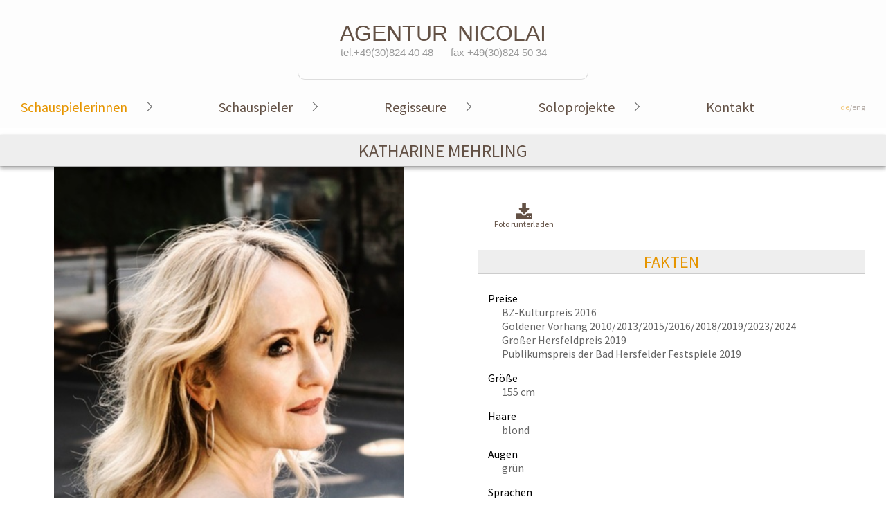

--- FILE ---
content_type: text/html; charset=UTF-8
request_url: https://agentur-nicolai.de/schauspielerinnen/katharine-mehrling/fotos/2091/
body_size: 9485
content:
<!DOCTYPE html>
<!--[if lt IE 9]>
	<html class="lth-ie9" lang="de">
<![endif]-->

<!--[if gte IE 8]><!--><html lang="de"><!--<![endif]-->

	<head>
		<meta charset="utf-8">
		<meta name="viewport" content="width=device-width, initial-scale=1.0, user-scalable=no">
		<meta name="description" content="Die Schauspielerin und Sängerin ist auf der Bühne der Komischen Oper genauso zuhause wie in der intimen Bar jeder Vernunft.
Studiert hat sie Schauspiel und Musical Theatre am London Studio Centre und am Lee Strasberg Theatre & Film Institute in New York. Ihr Bühnendebüt gab sie im Londone..." > 
		<meta name="keywords" content="agentur berlin deutschland schauspieler schauspielerinnen schauspiel kabarett solo projekte film fernsehen theater synchron hörspiel regie" >
		<link href='https://fonts.googleapis.com/css?family=Source+Sans+Pro:400,600' rel='stylesheet' type='text/css'>
		<link rel="stylesheet" href="/stylesheets/font-awesome.min.css">
		<link rel="StyleSheet" title="Default" href="/style.2.0.1.css " type="text/css" >
		<link href="/stylesheets/video-js.min.css" rel="stylesheet">
		<title>Katharine Mehrling - Agentur Ute Nicolai - Schauspielerinnen</title>
		
		<!--[if lt IE 9]>
    		<script src="/javascripts/html5shiv.min.js"></script>
    		<script src="http://vjs.zencdn.net/ie8/1.1.2/videojs-ie8.min.js"></script>
    		<script src="/javascripts/respond.min.js"></script>
		<![endif]-->

	</head>
	<body>
	<!--[if lt IE 8]>
            <p class="browserupgrade">Sie benutzen einen <strong>veralteten</strong> Browser. Bitte <a href="http://browsehappy.com/">erneuern Sie Ihn</a>, um diese Seite korrekt darzustellen.</p>
        <![endif]-->

		
			<div id="header">
			<a  id="home" href="/willkommen/">
					<h1 class="group">
					<span style="float:left">AGENTUR</span><span style="float:right">NICOLAI</span><br class="clear" /><span class="tel" style="float:left">tel.+49(30)824 40 48</span><span class="tel" style="float:right">fax +49(30)824 50 34</span>
					</h1>
				</a>
				<nav>
					<input type="checkbox" id="hamburger">
					<label class="menuicon" for="hamburger">
						<span></span>
					</label>
					<ul id="main-nav">
								<li class="active"><a href="/schauspielerinnen/" title="Schauspielerinnen">Schauspielerinnen</a>&nbsp;&nbsp;<span id=".schauspielerinnen." class="submenu-btn"><span class="down-icon"></span></span><ul id="display-list">			<li><a href="http://agentur-nicolai.de/schauspielerinnen/adriana-altaras/" title="Adriana Altaras">Adriana Altaras</a></li>			<li><a href="http://agentur-nicolai.de/schauspielerinnen/jeannette-arndt/" title="Jeannette Arndt">Jeannette Arndt</a></li>			<li><a href="http://agentur-nicolai.de/schauspielerinnen/dagmar-biener/" title="Dagmar Biener">Dagmar Biener</a></li>			<li><a href="http://agentur-nicolai.de/schauspielerinnen/melissa-florence-jung/" title="Melissa Florence Jung">Melissa Florence Jung</a></li>			<li><a href="http://agentur-nicolai.de/schauspielerinnen/anne-kasprik/" title="Anne Kasprik">Anne Kasprik</a></li>			<li><a href="http://agentur-nicolai.de/schauspielerinnen/sophie-lechtenbrink/" title="Sophie Lechtenbrink">Sophie Lechtenbrink</a></li>			<li><a href="http://agentur-nicolai.de/schauspielerinnen/katharine-mehrling/" title="Katharine Mehrling">Katharine Mehrling</a></li>			<li><a href="http://agentur-nicolai.de/schauspielerinnen/angelika-milster/" title="Angelika Milster">Angelika Milster</a></li>			<li><a href="http://agentur-nicolai.de/schauspielerinnen/cecilia-mueller-stahl/" title="Cecilia Mueller-Stahl">Cecilia Mueller-Stahl</a></li>			<li><a href="http://agentur-nicolai.de/schauspielerinnen/ingrid-sattes/" title="Ingrid Sattes">Ingrid Sattes</a></li>			<li><a href="http://agentur-nicolai.de/schauspielerinnen/susanne-steidle/" title="Susanne Steidle">Susanne Steidle</a></li>			<li><a href="http://agentur-nicolai.de/schauspielerinnen/isabelle-stoffel/" title="Isabelle Stoffel">Isabelle Stoffel</a></li>			<li><a href="http://agentur-nicolai.de/schauspielerinnen/mandala-tayde/" title="Mandala Tayde">Mandala Tayde</a></li>			<li><a href="http://agentur-nicolai.de/schauspielerinnen/cordula-trantow/" title="Cordula Trantow">Cordula Trantow</a></li>			<li><a href="http://agentur-nicolai.de/schauspielerinnen/kristina-walter/" title="Kristina Walter">Kristina Walter</a></li></ul></li>		<li ><a href="/schauspieler/" title="Schauspieler">Schauspieler</a>&nbsp;&nbsp;<span id=".schauspielerinnen." class="submenu-btn"><span class="down-icon"></span></span><ul id="display-list">			<li><a href="http://agentur-nicolai.de/schauspieler/peter-bamler/" title="Peter Bamler">Peter Bamler</a></li>			<li><a href="http://agentur-nicolai.de/schauspieler/christopher-buchholz/" title="Christopher Buchholz">Christopher Buchholz</a></li>			<li><a href="http://agentur-nicolai.de/schauspieler/oliver-elias/" title="Oliver Elias">Oliver Elias</a></li>			<li><a href="http://agentur-nicolai.de/schauspieler/matthias-freihof/" title="Matthias Freihof">Matthias Freihof</a></li>			<li><a href="http://agentur-nicolai.de/schauspieler/götz-george/" title="Götz George">Götz George</a></li>			<li><a href="http://agentur-nicolai.de/schauspieler/stefan-gossler/" title="Stefan Gossler">Stefan Gossler</a></li>			<li><a href="http://agentur-nicolai.de/schauspieler/nikolaus-gröbe/" title="Nikolaus Gröbe">Nikolaus Gröbe</a></li>			<li><a href="http://agentur-nicolai.de/schauspieler/klaus-hoffmann/" title="Klaus Hoffmann">Klaus Hoffmann</a></li>			<li><a href="http://agentur-nicolai.de/schauspieler/rené-hofschneider/" title="René Hofschneider">René Hofschneider</a></li>			<li><a href="http://agentur-nicolai.de/schauspieler/cusch-jung/" title="Cusch Jung">Cusch Jung</a></li>			<li><a href="http://agentur-nicolai.de/schauspieler/alexander-kasprik/" title="Alexander Kasprik">Alexander Kasprik</a></li>			<li><a href="http://agentur-nicolai.de/schauspieler/jörg-kleinau/" title="Jörg Kleinau">Jörg Kleinau</a></li>			<li><a href="http://agentur-nicolai.de/schauspieler/volkmar-kleinert/" title="Volkmar Kleinert">Volkmar Kleinert</a></li>			<li><a href="http://agentur-nicolai.de/schauspieler/luis-lamprecht/" title="Luis Lamprecht">Luis Lamprecht</a></li>			<li><a href="http://agentur-nicolai.de/schauspieler/volker-lechtenbrink/" title="Volker Lechtenbrink">Volker Lechtenbrink</a></li>			<li><a href="http://agentur-nicolai.de/schauspieler/klaus-mikoleit/" title="Klaus Mikoleit">Klaus Mikoleit</a></li>			<li><a href="http://agentur-nicolai.de/schauspieler/anton-rattinger/" title="Anton Rattinger">Anton Rattinger</a></li>			<li><a href="http://agentur-nicolai.de/schauspieler/florian-rummel/" title="Florian Rummel">Florian Rummel</a></li>			<li><a href="http://agentur-nicolai.de/schauspieler/alexander-seibt/" title="Alexander Seibt">Alexander Seibt</a></li>			<li><a href="http://agentur-nicolai.de/schauspieler/heiner-take/" title="Heiner Take">Heiner Take</a></li>			<li><a href="http://agentur-nicolai.de/schauspieler/hendrik-vogt/" title="Hendrik Vogt">Hendrik Vogt</a></li>			<li><a href="http://agentur-nicolai.de/schauspieler/maximilian-wigger/" title="Maximilian Wigger">Maximilian Wigger</a></li>			<li><a href="http://agentur-nicolai.de/schauspieler/ulrich-wiggers/" title="Ulrich Wiggers">Ulrich Wiggers</a></li>			<li><a href="http://agentur-nicolai.de/schauspieler/timocin-ziegler/" title="Timocin Ziegler">Timocin Ziegler</a></li></ul></li>		<li ><a href="/regisseure/" title="Regisseure">Regisseure</a>&nbsp;&nbsp;<span id=".schauspielerinnen." class="submenu-btn"><span class="down-icon"></span></span><ul id="display-list">			<li><a href="http://agentur-nicolai.de/regisseure/adriana-altaras/" title="Adriana Altaras">Adriana Altaras</a></li>			<li><a href="http://agentur-nicolai.de/regisseure/jeannette-arndt/" title="Jeannette Arndt">Jeannette Arndt</a></li>			<li><a href="http://agentur-nicolai.de/regisseure/peter-bamler/" title="Peter Bamler">Peter Bamler</a></li>			<li><a href="http://agentur-nicolai.de/regisseure/christopher-buchholz/" title="Christopher Buchholz">Christopher Buchholz</a></li>			<li><a href="http://agentur-nicolai.de/regisseure/oliver-elias/" title="Oliver Elias">Oliver Elias</a></li>			<li><a href="http://agentur-nicolai.de/regisseure/matthias-freihof/" title="Matthias Freihof">Matthias Freihof</a></li>			<li><a href="http://agentur-nicolai.de/regisseure/götz-george/" title="Götz George">Götz George</a></li>			<li><a href="http://agentur-nicolai.de/regisseure/nikolaus-gröbe/" title="Nikolaus Gröbe">Nikolaus Gröbe</a></li>			<li><a href="http://agentur-nicolai.de/regisseure/cusch-jung/" title="Cusch Jung">Cusch Jung</a></li>			<li><a href="http://agentur-nicolai.de/regisseure/jörg-kleinau/" title="Jörg Kleinau">Jörg Kleinau</a></li>			<li><a href="http://agentur-nicolai.de/regisseure/volker-lechtenbrink/" title="Volker Lechtenbrink">Volker Lechtenbrink</a></li>			<li><a href="http://agentur-nicolai.de/regisseure/anton-rattinger/" title="Anton Rattinger">Anton Rattinger</a></li>			<li><a href="http://agentur-nicolai.de/regisseure/isabelle-stoffel/" title="Isabelle Stoffel">Isabelle Stoffel</a></li>			<li><a href="http://agentur-nicolai.de/regisseure/cordula-trantow/" title="Cordula Trantow">Cordula Trantow</a></li>			<li><a href="http://agentur-nicolai.de/regisseure/vera-tschechowa/" title="Vera Tschechowa">Vera Tschechowa</a></li>			<li><a href="http://agentur-nicolai.de/regisseure/ulrich-wiggers/" title="Ulrich Wiggers">Ulrich Wiggers</a></li></ul></li>		<li ><a href="/soloprojekte/" title="Soloprojekte">Soloprojekte</a>&nbsp;&nbsp;<span id=".schauspielerinnen." class="submenu-btn"><span class="down-icon"></span></span><ul id="display-list">			<li><a href="http://agentur-nicolai.de/soloprojekte/adriana-altaras/" title="Adriana Altaras">Adriana Altaras</a></li>			<li><a href="http://agentur-nicolai.de/soloprojekte/jeannette-arndt/" title="Jeannette Arndt">Jeannette Arndt</a></li>			<li><a href="http://agentur-nicolai.de/soloprojekte/peter-bamler/" title="Peter Bamler">Peter Bamler</a></li>			<li><a href="http://agentur-nicolai.de/soloprojekte/matthias-freihof/" title="Matthias Freihof">Matthias Freihof</a></li>			<li><a href="http://agentur-nicolai.de/soloprojekte/stefan-gossler/" title="Stefan Gossler">Stefan Gossler</a></li>			<li><a href="http://agentur-nicolai.de/soloprojekte/nikolaus-gröbe/" title="Nikolaus Gröbe">Nikolaus Gröbe</a></li>			<li><a href="http://agentur-nicolai.de/soloprojekte/klaus-hoffmann/" title="Klaus Hoffmann">Klaus Hoffmann</a></li>			<li><a href="http://agentur-nicolai.de/soloprojekte/rené-hofschneider/" title="René Hofschneider">René Hofschneider</a></li>			<li><a href="http://agentur-nicolai.de/soloprojekte/cusch-jung/" title="Cusch Jung">Cusch Jung</a></li>			<li><a href="http://agentur-nicolai.de/soloprojekte/anne-kasprik/" title="Anne Kasprik">Anne Kasprik</a></li>			<li><a href="http://agentur-nicolai.de/soloprojekte/jörg-kleinau/" title="Jörg Kleinau">Jörg Kleinau</a></li>			<li><a href="http://agentur-nicolai.de/soloprojekte/volkmar-kleinert/" title="Volkmar Kleinert">Volkmar Kleinert</a></li>			<li><a href="http://agentur-nicolai.de/soloprojekte/volker-lechtenbrink/" title="Volker Lechtenbrink">Volker Lechtenbrink</a></li>			<li><a href="http://agentur-nicolai.de/soloprojekte/katharine-mehrling/" title="Katharine Mehrling">Katharine Mehrling</a></li>			<li><a href="http://agentur-nicolai.de/soloprojekte/angelika-milster/" title="Angelika Milster">Angelika Milster</a></li>			<li><a href="http://agentur-nicolai.de/soloprojekte/anton-rattinger/" title="Anton Rattinger">Anton Rattinger</a></li>			<li><a href="http://agentur-nicolai.de/soloprojekte/florian-rummel/" title="Florian Rummel">Florian Rummel</a></li>			<li><a href="http://agentur-nicolai.de/soloprojekte/alexander-seibt/" title="Alexander Seibt">Alexander Seibt</a></li>			<li><a href="http://agentur-nicolai.de/soloprojekte/isabelle-stoffel/" title="Isabelle Stoffel">Isabelle Stoffel</a></li>			<li><a href="http://agentur-nicolai.de/soloprojekte/heiner-take/" title="Heiner Take">Heiner Take</a></li>			<li><a href="http://agentur-nicolai.de/soloprojekte/cordula-trantow/" title="Cordula Trantow">Cordula Trantow</a></li></ul></li>		<li ><a href="/kontakt/" title="Kontakt">Kontakt</a></li>
						<li id="lang"><a href="/actresses/katharine-mehrling/" title="Sprache / language"><span class="active">de</span>/eng</a></li>
					</ul>
				</nav>
			</div><!-- end header -->
				<div id="welcome_text_wrapper" style="display:none;">
	<div id="welcome_text_block1" class="welcome_text">
	<span class="leftText">A G E N T U R</span>
	<span class="rightText">U T E&nbsp;&nbsp;&nbsp;N I C O L A I</span>
	<div style="clear:right;"></div>
	<div class="smlText1">vormals</div>
	<span class="leftText">A G E N T U R</span><span class="rightText">M A C K E B E N</span>
	<hr style="clear:right; margin:40px 0 5px 0" />
	<span class="smlText2 leftText">Goßlerstraße 2</span>
	<span class="smlText2 rightText">D-12161 Berlin - Friedenau</span>
	<span class="smlText2 leftText">Tel. (030) - 824 40 48</span>
	<span class="smlText2 rightText">Fax (030) - 824 50 34</span>
	<span class="smlText2 leftText"><a href="mailto:info@agentur-nicolai.de" title="email">info@agentur-nicolai.de</a></span>
	<span class="smlText2 rightText"><a href="http://www.agentur-nicolai.de" title="webpage">www.agentur-nicolai.de</a></span>
	</div>
	<br style="clear:right" />
	</div>
	<div style="clear:both"></div>
	
	<div id="content" class="info-content">

	<h2 id="actorName"><a href="http://agentur-nicolai.de/schauspielerinnen/katharine-mehrling/" title="Agentur-Nicolai.de">Katharine Mehrling</a></h2>
	<div id="sideWrapper">
	<div id="leftSide">
	
		<div id="imgViewer" class="portrait">		
			
				
				
				
				
					<div id="mainImage">
						<div id="prevImage"><i class="fa fa-arrow-left" aria-hidden="true"></i></div>
						<div id="nextImage"><i class="fa fa-arrow-right" aria-hidden="true"></i></div>
					<div id="imgWrapper">
						
						<div id="fade1">
						<div id="fadeContainer1"><img id="image1" src="/images/clients/_main/v_00_1850_Katharine_Mehrling_Jan_Windszus-Verbessert-NR.jpeg" alt="v_00_1850_Katharine_Mehrling_Jan_Windszus-Verbessert-NR.jpeg">
						<div id="copyright1">&copy;2025 Jan Windszus</div>
							</div>
						</div>
						<div id="fade2">
							<div id="fadeContainer2">
							<img id="image2" src="/images/clients/_main/v_00_1850_Katharine_Mehrling_Jan_Windszus-Verbessert-NR.jpeg" alt="v_00_1850_Katharine_Mehrling_Jan_Windszus-Verbessert-NR.jpeg">
							<div id="copyright2">&copy;2025 Jan Windszus</div>
							</div>
							
						</div>
					
				</div>
			</div>
		</div>

					<div id="fotoCommentWrapper"><div id="fotoComment"></div></div>

				<div id="actorThumbs">
				
					<a id="link2377" href="/schauspielerinnen/katharine-mehrling/fotos/2377/"><img id="th2377" class="thumb" alt=""  src="/images/clients/_thumbs/v_00_1850_Katharine_Mehrling_Jan_Windszus-Verbessert-NR.jpeg"></a><a id="link2370" href="/schauspielerinnen/katharine-mehrling/fotos/2370/"><img id="th2370" class="thumb" alt=""  src="/images/clients/_thumbs/v_01_1528_Katharine_Mehrling_Jan_Windszus.jpg"></a><a id="link2371" href="/schauspielerinnen/katharine-mehrling/fotos/2371/"><img id="th2371" class="thumb" alt=""  src="/images/clients/_thumbs/v_00_1532_Katharine_Mehrling_Jan_Windszus-Verbessert.jpg"></a><a id="link2376" href="/schauspielerinnen/katharine-mehrling/fotos/2376/"><img id="th2376" class="thumb" alt=""  src="/images/clients/_thumbs/v_00_1587_Katharine_Mehrling_Jan_Windszus.jpg"></a><a id="link2372" href="/schauspielerinnen/katharine-mehrling/fotos/2372/"><img id="th2372" class="thumb" alt=""  src="/images/clients/_thumbs/v_00_1502_Katharine_Mehrling_Jan_Windszus-B_W.jpg"></a><a id="link2373" href="/schauspielerinnen/katharine-mehrling/fotos/2373/"><img id="th2373" class="thumb" alt=""  src="/images/clients/_thumbs/v_00_1722_Katharine_Mehrling_Jan_Windszus_B-W.jpg"></a><a id="link2374" href="/schauspielerinnen/katharine-mehrling/fotos/2374/"><img id="th2374" class="thumb" alt=""  src="/images/clients/_thumbs/v_00_0877_Katharine_Mehrling_Jan_Windszus-Verbessert-NR.jpg"></a><a id="link2375" href="/schauspielerinnen/katharine-mehrling/fotos/2375/"><img id="th2375" class="thumb" alt=""  src="/images/clients/_thumbs/v_00_1298_Katharine_Mehrling_Jan_Windszus-Verbessert-NR.jpg"></a><a id="link2331" href="/schauspielerinnen/katharine-mehrling/fotos/2331/"><img id="th2331" class="thumb" alt=""  src="/images/clients/_thumbs/v_01_katharinemehrling7bylindarosasaal.jpg"></a><a id="link2333" href="/schauspielerinnen/katharine-mehrling/fotos/2333/"><img id="th2333" class="thumb" alt=""  src="/images/clients/_thumbs/v_00_katharinemehrling13bylindarosasaal.jpg"></a><a id="link2334" href="/schauspielerinnen/katharine-mehrling/fotos/2334/"><img id="th2334" class="thumb" alt=""  src="/images/clients/_thumbs/v_00_katharinemehrling14bylindarosasaal.jpg"></a><a id="link2330" href="/schauspielerinnen/katharine-mehrling/fotos/2330/"><img id="th2330" class="thumb" alt=""  src="/images/clients/_thumbs/v_00_katharinemehrling5bylindarosasaal.jpg"></a><a id="link2332" href="/schauspielerinnen/katharine-mehrling/fotos/2332/"><img id="th2332" class="thumb" alt=""  src="/images/clients/_thumbs/v_00_katharinemehrling11bylindarosasaal.jpg"></a><a id="link2329" href="/schauspielerinnen/katharine-mehrling/fotos/2329/"><img id="th2329" class="thumb" alt=""  src="/images/clients/_thumbs/v_00_katharinemehrling19bylindarosasaal.jpg"></a><a id="link2184" href="/schauspielerinnen/katharine-mehrling/fotos/2184/"><img id="th2184" class="thumb" alt=""  src="/images/clients/_thumbs/v_00_Neues_Bild.JPG"></a><a id="link2120" href="/schauspielerinnen/katharine-mehrling/fotos/2120/"><img id="th2120" class="thumb" alt=""  src="/images/clients/_thumbs/v_00__A3A0836-1.jpg"></a><a id="link2122" href="/schauspielerinnen/katharine-mehrling/fotos/2122/"><img id="th2122" class="thumb" alt=""  src="/images/clients/_thumbs/v_00__A3A5858-1.jpg"></a><a id="link2180" href="/schauspielerinnen/katharine-mehrling/fotos/2180/"><img id="th2180" class="thumb" alt=""  src="/images/clients/_thumbs/v_00_Katharine_MehrlingcopyrightAndrea_Peller.jpg"></a><a id="link2181" href="/schauspielerinnen/katharine-mehrling/fotos/2181/"><img id="th2181" class="thumb" alt=""  src="/images/clients/_thumbs/v_00_Katharine_Mehrling_copyrightAndrea_Peller_(B).jpg"></a><a id="link2185" href="/schauspielerinnen/katharine-mehrling/fotos/2185/"><img id="th2185" class="thumb" alt=""  src="/images/clients/_thumbs/v_00_0233_Katharine_Merling_KOB_JW_03032023_V1.jpg"></a><a id="link2186" href="/schauspielerinnen/katharine-mehrling/fotos/2186/"><img id="th2186" class="thumb" alt=""  src="/images/clients/_thumbs/v_00_0326_Katharine_Merling_KOB_JW_03032023-V1.jpg"></a><a id="link1994" href="/schauspielerinnen/katharine-mehrling/fotos/1994/"><img id="th1994" class="thumb" alt=""  src="/images/clients/_thumbs/v_00_Kme-dir_.jpg"></a><a id="link1970" href="/schauspielerinnen/katharine-mehrling/fotos/1970/"><img id="th1970" class="thumb" alt=""  src="/images/clients/_thumbs/v_00_KatharineMehrlingStr.jpg"></a><a id="link1968" href="/schauspielerinnen/katharine-mehrling/fotos/1968/"><img id="th1968" class="thumb" alt=""  src="/images/clients/_thumbs/v_00_Katharine_Mehrling_Ruecken.png"></a><a id="link1795" href="/schauspielerinnen/katharine-mehrling/fotos/1795/"><img id="th1795" class="thumb" alt=""  src="/images/clients/_thumbs/v_00_leslie.jpg"></a><a id="link1781" href="/schauspielerinnen/katharine-mehrling/fotos/1781/"><img id="th1781" class="thumb" alt=""  src="/images/clients/_thumbs/v_00_KatharineMehrling1915AndreaPeller.jpg"></a><a id="link1429" href="/schauspielerinnen/katharine-mehrling/fotos/1429/"><img id="th1429" class="thumb" alt=""  src="/images/clients/_thumbs/v_00_MehrlingcopyrightJerôme_Tripier-Mondancin11.jpg"></a><a id="link1344" href="/schauspielerinnen/katharine-mehrling/fotos/1344/"><img id="th1344" class="thumb" alt=""  src="/images/clients/_thumbs/v_00_Katharine-Peller-Bar-k.jpg"></a><a id="link2254" href="/schauspielerinnen/katharine-mehrling/fotos/2254/"><img id="th2254" class="thumb" alt=""  src="/images/clients/_thumbs/v_00_Mehrling_SzeneBE_Fremder_als_der_Mond.jpg"></a>
				</div>

</div><!-- leftSide -->
	<div id="rightSide">
	<div id="downloads">
	<a id="download_foto" href="/schauspielerinnen/katharine-mehrling/download/2091/" title="Foto runterladen"><i class="fa fa-download" aria-hidden="true"></i><br>Foto runterladen</a>
	<a href="/schauspielerinnen/katharine-mehrling/pdf/vita/Katharine_Mehrling_vita_de.pdf"></a>
	<a href="/schauspielerinnen/katharine-mehrling/pdf/bio/Katharine_Mehrling_bio_de.pdf"></a>
	
	</div>
		<h3>Fakten</h3>
		
				<div id="vitaText">
				
		     						<div class="detailWrapper" >
          <div class="detailKind">Preise</div>
          <div class="detailValue">BZ-Kulturpreis 2016<br />
Goldener Vorhang 2010/2013/2015/2016/2018/2019/2023/2024<br />
Großer Hersfeldpreis 2019<br />
Publikumspreis der Bad Hersfelder Festspiele 2019</div>
        </div>		<div class="detailWrapper" >
          <div class="detailKind">Größe</div>
          <div class="detailValue">155 cm</div>
        </div>		<div class="detailWrapper" >
          <div class="detailKind">Haare</div>
          <div class="detailValue">blond</div>
        </div>		<div class="detailWrapper" >
          <div class="detailKind">Augen</div>
          <div class="detailValue">grün</div>
        </div>		<div class="detailWrapper" >
          <div class="detailKind">Sprachen</div>
          <div class="detailValue">Englisch, Französisch, Spanischkenntnisse</div>
        </div>		<div class="detailWrapper" >
          <div class="detailKind">Dialekte</div>
          <div class="detailValue">hessisch, bayrisch, berlinisch</div>
        </div>		<div class="detailWrapper" >
          <div class="detailKind">Ausbildung</div>
          <div class="detailValue">London Studio Centre, Musical Theatre, London; <br />
Lee Strasberg Theatre Institute, New York;<br />
Workshops mit Alia Hawa (Synapsing, Subtext), London</div>
        </div>		<div class="detailWrapper" >
          <div class="detailKind"><i class="fa fa-film" aria-hidden="true"></i> externes Demoband</div>
          <div class="detailValue"><a class="infoLink" href="https://www.youtube.com/watch?v=BCSjG1Ehbgc" title="Video - Katharine Mehrling">Komische Oper<br />
LONELY HOUSE</a></div>
        </div>		<div class="detailWrapper" >
          <div class="detailKind"><i class="fa fa-globe" aria-hidden="true"></i> Homepage</div>
          <div class="detailValue"><a class="infoLink" href="http://www.katharine-mehrling.de" title="Homepage - Katharine Mehrling">www.katharine-mehrling.de</a></div>
        </div>		<div class="detailWrapper" >
          <div class="detailKind">Soloprojekte</div>
          <div class="detailValue">musikalische und literarische Programme, z.B. MEHRLING AU BAR<br />
</div>
        </div>		<div class="detailWrapper" >
          <div class="detailKind"><i class="fa fa-globe" aria-hidden="true"></i> Projekt-Seite</div>
          <div class="detailValue"><a class="infoLink" href="https://www.youtube.com/watch?v=nUA-IZIqHHg&t=24s<br />
<br />
<br />
<br />
" title="Projekt-Page - Katharine Mehrling">Die Straßen von Berlin - feat. Paul Hankinson/Filmorchester Babelsberg<br />
</a></div>
        </div>
		      			</div> 
	</div>
	<div class="shadow">&nbsp;</div>
	</div><!-- sideWrapper -->
	
		<div id="videoBlock">
	<h3>Videos</h3>
		<div id="videoContent">

		

			<div id="videoDisplayWrapper">
				<div id="videoDisplay">
	
  				</div>
  		
			</div>
		</div>
		<ul id="videolist" class="infoBlock">		<li><a href="#" title="PALAST Ausschnitte" alt="PALAST Ausschnitte">PALAST Ausschnitte</a></li>		<li><a href="#" title="Filmausschnitte
LIEBE AUF DEN ERSTEN TRICK/
TRAUMSCHIFF MAURITIUS" alt="Filmausschnitte
LIEBE AUF DEN ERSTEN TRICK/
TRAUMSCHIFF MAURITIUS">Filmausschnitte
LIEBE AUF DEN ERSTEN TRICK/
TRAUMSCHIFF MAURITIUS</a></li>		<li><a href="#" title="Songs von Kurt Weill 
LONELY HOUSE 
Proben mit Barrie Kosky
" alt="Songs von Kurt Weill 
LONELY HOUSE 
Proben mit Barrie Kosky
">Songs von Kurt Weill 
LONELY HOUSE 
Proben mit Barrie Kosky
</a></li>		<li><a href="#" title="Katharine Mehrling als Judy Garland" alt="Katharine Mehrling als Judy Garland">Katharine Mehrling als Judy Garland</a></li>		<li><a href="#" title="Musikvideo "Lecker"" alt="Musikvideo "Lecker"">Musikvideo "Lecker"</a></li></ul>
	</div>

<div id="bioBlock">
<h3>Biografie</h3>
	<div class="infoBlock textBlockWrapper">
		<div class="textBlock">
			Die Schauspielerin und Sängerin ist auf der Bühne der Komischen Oper genauso zuhause wie in der intimen Bar jeder Vernunft.<br />
Studiert hat sie Schauspiel und Musical Theatre am London Studio Centre und am Lee Strasberg Theatre & Film Institute in New York. Ihr Bühnendebüt gab sie im Londoner West-End, im Old Vic Theatre, im Anti-Kriegs-Musical <b>HAIR</b>. <br />
Seit 2000 lebt sie in Berlin, wo sie 8 Mal mit dem Publikumspreis „Goldener Vorhang“ als beliebteste Schauspielerin Berlins ausgezeichnet wurde, u.a. für ihre Rollen an der Komischen Oper, am Renaissance Theater oder am Schlosspark Theater.<br />
2016 wurde ihr der Berliner Bär, der BZ Kulturpreis, verliehen.<br />
Für ihre Darstellung der Fanny Brice in <b>FUNNY GIRL</b> in der Stiftsruine der Bad Hersfelder Festspiele wurde sie im Sommer 2019 mit dem Großen Hersfeldpreis der Kritiker-Jury sowie dem Zuschauerpreis ausgezeichnet. <br />
Ihrer Liebe zum Jazz, zu Edith Piaf und dem französischen Chanson widmet sie sich in ihren Konzerten und auf mehreren CDs.<br />
Gemeinsam mit dem legendären Jazz Klarinettisten Rolf Kühn hat sie ihr Album <b>AM RANDE DER NACHT</b> mit eigenen Liedern produziert.<br />
Auch international gibt sie Konzerte, wie im Palais Beauharnais in Paris, in Joe’s Pub im Public Theatre New York oder beim Edinburgh International Festival, wo sie - mit Barrie Kosky am Flügel - ihren Kurt Weill Abend <b>LONELY HOUSE</b> präsentierte.<br />
2022 war sie Artist in Residence beim 30. Kurt Weill Fest in Dessau und eröffnete das Festival mit <b>DIE SIEBEN TODSÜNDEN</b> von Brecht/Weill. Im selben Jahr stand sie damit im Konzerthaus Berlin auf der Bühne, mit dem Rundfunk Sinfonie Orchester unter der Leitung von Vladimir Jurowski. <br />
Nach dem großen Erfolg von <b>LONELY HOUSE</b> kehrte Katharine Mehrling mit einem szenischen Kurt Weill Liederabend <b> „MEHRLING! KOSKY! WEILL! ... und mit morgen könnt ihr mich!“ </b> zurück an die Komische Oper Berlin.<br />
Aktuell ist sie auch im Brecht Abend <b>FREMDER ALS DER MOND</b> am Berliner Ensemble zu erleben. <br />
<br />
<br />

		</div>
	</div>
</div>

<div id="presseBlock">
	<h3>Presse</h3><div class="infoBlock"><a href="/schauspielerinnen/katharine-mehrling/presse/" title="zur Presse-Seite...">zur Presse-Seite...</a></div>
</div>

	<div id="newsBlock"><h3>News</h3><div class="infoBlock"><div class="news theater"><h4>Mehrling! Weill! Kosky!<br />
...UND MIT MORGEN KÖNNT IHR&nbsp;MICH!</h4><div class="newscat">Theater</div><p>Komische Oper<br />
im Schiller-Theater<br />
WA 8.11.2025</p></div><div class="news theater"><h4>EWIG&nbsp;JUNG</h4><div class="newscat">Theater</div><p>Renaissance Theater <br />
24.+25.11.2025<br />
</p></div><div class="news film"><h4>DER&nbsp;PALAST</h4><div class="newscat">Film/Fernsehen</div><p>ZDF Mediathek<br />
bis 18.12.2025<br />
</p></div></div></div>

<div id="vitaBlock">
	
	<div></div><div class="vitaBlockClass">							<div class="jahr" ><div class="keeptogether"><h3>Film</h3><h4>2007</h4>
							<section>
							<div class="basic_row">
					          	<div class="name">Valkyrie</div>
								<div class="rolle">(Sängerin)</div>
								<div class="sender">Achte Babelsberg Film</div>
					          	<div class="regie">Regie: Brian Singer</div>
					          	
					          	<div class="ort">Berlin</div>
					        </div>
							</section>
							</div>
														</div><div class="jahr" ><div class="keeptogether"><h4>2003</h4>
							<section>
							<div class="basic_row">
					          	<div class="name">Berlin Beshert&nbsp;(Kurzfilm)</div>
								<div class="rolle">(Christine)</div>
								
					          	<div class="regie">Regie: November Wanderin</div>
					          	
					          	
					        </div>
							</section>
							</div>
							</div></div><div></div><div class="vitaBlockClass">							<div class="jahr" ><div class="keeptogether"><h3>Fernsehen</h3><h4>2024</h4>
							<section>
							<div class="basic_row">
					          	<div class="name">Der Palast II - The Show must go&nbsp;on</div>
								<div class="rolle">(Gina Gambetti)</div>
								<div class="sender">ZDF / Moovie</div>
					          	<div class="regie">Regie: Uli Edel</div>
					          	
					          	<div class="ort">Krakau, Katowice, Berlin</div>
					        </div>
							</section>
							</div>
														</div><div class="jahr" ><div class="keeptogether"><h4>2017</h4>
							<section>
							<div class="basic_row">
					          	<div class="name">Liebe auf den ersten Trick (Lüg' mich&nbsp;an...)</div>
								<div class="rolle">(Tiffany)</div>
								<div class="sender">Sat 1 / Ufa Fiction</div>
					          	<div class="regie">Regie: André Erkau</div>
					          	
					          	<div class="ort">Kapstadt</div>
					        </div>
							</section>
							</div>
														</div><div class="jahr" ><div class="keeptogether"><h4>2015</h4>
							<section>
							<div class="basic_row">
					          	<div class="name">Traumschiff&nbsp;Mauritius</div>
								<div class="rolle">(Jeannie Franzen)</div>
								<div class="sender">ZDF / Polyphon</div>
					          	<div class="regie">Regie: Hans-Jürgen Tögel</div>
					          	
					          	
					        </div>
							</section>
							</div>
														</div><div class="showmore"></div><div class="more"><div class="jahr" ><div class="keeptogether"><h4>2006</h4>
							<section>
							<div class="basic_row">
					          	<div class="name">Unser&nbsp;Charly</div>
								<div class="rolle">(die Ärztin)</div>
								<div class="sender">ZDF / Phoebus Film</div>
					          	<div class="regie">Regie: Sabine Landgraeber</div>
					          	
					          	<div class="ort">Berlin</div>
					        </div>
							</section>
							</div>
							</div></div></div><div></div><div class="vitaBlockClass">							<div class="jahr" ><div class="keeptogether"><h3>Theater</h3><h4>2025</h4>
							<section>
							<div class="basic_row">
					          	<div class="name">Gutartig, schroff, mutig - 
Eine Hommage an Helene&nbsp;Weigel</div>
								
								<div class="sender">Berliner Ensemble</div>
					          	
					          	
					          	
					        </div>
							</section>
							</div>
														</div><div class="jahr" ><div class="keeptogether"><h4>2024</h4>
							<section>
							<div class="basic_row">
					          	<div class="name">DREI/SECHS&nbsp;NÄCHTE</div>
								
								<div class="sender">Bar jeder Vernunft</div>
					          	
					          	
					          	<div class="ort">Berlin</div>
					        </div>
							</section>
							</div>
														
							<section>
							<div class="basic_row">
					          	<div class="name">Die sieben&nbsp;Todsünden</div>
								<div class="rolle">(die Sängerin)</div>
								<div class="sender">Konzerthaus Berlin</div>
					          	<div class="regie">Regie: Katrin Sedlbauer</div>
					          	<div class="comment">Dirigat Joana Mallwitz</div>
					          	
					        </div>
							</section>
							
														</div><div class="jahr" ><div class="keeptogether"><h4>2023/24/25</h4>
							<section>
							<div class="basic_row">
					          	<div class="name">CHICAGO</div>
								<div class="rolle">(Roxie Hart)</div>
								<div class="sender">Komische Oper </div>
					          	<div class="regie">Regie: Barrie Kosky</div>
					          	
					          	<div class="ort">Berlin</div>
					        </div>
							</section>
							</div>
														
							<section>
							<div class="basic_row">
					          	<div class="name">Fremder als der&nbsp;Mond</div>
								
								<div class="sender">Berliner Ensemble</div>
					          	<div class="regie">Regie: Oliver Reese</div>
					          	
					          	<div class="ort">Berlin</div>
					        </div>
							</section>
							
														
							<section>
							<div class="basic_row">
					          	<div class="name">Mehrling! Weill! Kosky!
...UND MIT MORGEN KÖNNT IHR&nbsp;MICH!</div>
								
								<div class="sender">Komische Oper</div>
					          	<div class="regie">Regie: Barrie Kosky</div>
					          	<div class="comment">Ein Berlin-Abend mit Songs von Kurt Weill</div>
					          	<div class="ort">Berlin</div>
					        </div>
							</section>
							
														</div><div class="showmore"></div><div class="more"><div class="jahr" ><div class="keeptogether"><h4>2022</h4>
							<section>
							<div class="basic_row">
					          	<div class="name">Barrie Kosky's Yiddish&nbsp;Revue</div>
								
								<div class="sender">Komische Oper</div>
					          	<div class="regie">Regie: Barrie Kosky</div>
					          	
					          	<div class="ort">Berlin</div>
					        </div>
							</section>
							</div>
														</div><div class="jahr" ><div class="keeptogether"><h4>2021/22</h4>
							<section>
							<div class="basic_row">
					          	<div class="name">Simply&nbsp;Katharine</div>
								
								<div class="sender">Bar jeder Vernunft</div>
					          	
					          	
					          	<div class="ort">Berlin</div>
					        </div>
							</section>
							</div>
														</div><div class="jahr" ><div class="keeptogether"><h4>2020/21</h4>
							<section>
							<div class="basic_row">
					          	<div class="name">IN LOVE WITH JUDY&nbsp;(Garland)</div>
								
								<div class="sender">TIPI am Kanzleramt</div>
					          	
					          	
					          	<div class="ort">Berlin</div>
					        </div>
							</section>
							</div>
														</div><div class="jahr" ><div class="keeptogether"><h4>2019/22/25</h4>
							<section>
							<div class="basic_row">
					          	<div class="name">Lonely&nbsp;House</div>
								
								<div class="sender">Komische Oper</div>
					          	<div class="regie">Regie: Barrie Kosky</div>
					          	<div class="comment">Werke von Kurt Weill mit Barrie Kosky</div>
					          	<div class="ort">Berlin</div>
					        </div>
							</section>
							</div>
														</div><div class="jahr" ><div class="keeptogether"><h4>2019/2022</h4>
							<section>
							<div class="basic_row">
					          	<div class="name">Ball im&nbsp;Savoy</div>
								<div class="rolle">(Daisy Darlington)</div>
								<div class="sender">Komische Oper</div>
					          	<div class="regie">Regie: Barrie Kosky</div>
					          	
					          	<div class="ort">Berlin</div>
					        </div>
							</section>
							</div>
														</div><div class="jahr" ><div class="keeptogether"><h4>2019</h4>
							<section>
							<div class="basic_row">
					          	<div class="name">Funny&nbsp;girl</div>
								<div class="rolle">(Fanny Brice)</div>
								<div class="sender">Bad Hersfelder Festspiele</div>
					          	<div class="regie">Regie: Stefan Huber</div>
					          	
					          	
					        </div>
							</section>
							</div>
														
							<section>
							<div class="basic_row">
					          	<div class="name">My Fair&nbsp;Lady</div>
								<div class="rolle">(Eliza Doolittle)</div>
								<div class="sender">Komische Oper</div>
					          	<div class="regie">Regie: Andreas Homoki</div>
					          	
					          	<div class="ort">Berlin</div>
					        </div>
							</section>
							
														
							<section>
							<div class="basic_row">
					          	<div class="name">Neujahrskonzert</div>
								<div class="rolle">(Moderation, Daisy Darlington u.a.)</div>
								<div class="sender">Komische Oper</div>
					          	<div class="regie">Regie: Barrie Kosky</div>
					          	
					          	<div class="ort">Berlin</div>
					        </div>
							</section>
							
														</div><div class="jahr" ><div class="keeptogether"><h4>2018/19</h4>
							<section>
							<div class="basic_row">
					          	<div class="name">Vive la&nbsp;vie</div>
								
								<div class="sender">Bar jeder Vernunft</div>
					          	
					          	
					          	<div class="ort">Berlin</div>
					        </div>
							</section>
							</div>
														</div><div class="jahr" ><div class="keeptogether"><h4>2018</h4>
							<section>
							<div class="basic_row">
					          	<div class="name">Die&nbsp;Wahrheit</div>
								<div class="rolle">(Alice)</div>
								<div class="sender">Schlossparktheater</div>
					          	<div class="regie">Regie: Folke Braband</div>
					          	
					          	<div class="ort">Berlin</div>
					        </div>
							</section>
							</div>
														</div><div class="jahr" ><div class="keeptogether"><h4>2017/18</h4>
							<section>
							<div class="basic_row">
					          	<div class="name">End of the Rainbow (Peter&nbsp;Quilter)</div>
								<div class="rolle">(Judy Garland)</div>
								<div class="sender">Schlossparktheater</div>
					          	<div class="regie">Regie: Folke Braband</div>
					          	
					          	<div class="ort">Berlin</div>
					        </div>
							</section>
							</div>
														</div><div class="jahr" ><div class="keeptogether"><h4>2017</h4>
							<section>
							<div class="basic_row">
					          	<div class="name">Mehrling au&nbsp;Bar</div>
								
								<div class="sender">Bar jeder Vernunft</div>
					          	
					          	
					          	<div class="ort">Berlin</div>
					        </div>
							</section>
							</div>
														
							<section>
							<div class="basic_row">
					          	<div class="name">Ball im&nbsp;Savoy</div>
								<div class="rolle">(Daisy Darlington)</div>
								<div class="sender">Komische Oper</div>
					          	<div class="regie">Regie: Barrie Kosky</div>
					          	
					          	<div class="ort">Berlin</div>
					        </div>
							</section>
							
														
							<section>
							<div class="basic_row">
					          	<div class="name">My Fair&nbsp;Lady</div>
								<div class="rolle">(Eliza Doolittle)</div>
								<div class="sender">Komische Oper</div>
					          	<div class="regie">Regie: Andreas Homoki</div>
					          	
					          	<div class="ort">Berlin</div>
					        </div>
							</section>
							
														</div><div class="jahr" ><div class="keeptogether"><h4>2016-2022</h4>
							<section>
							<div class="basic_row">
					          	<div class="name">Ewig&nbsp;Jung</div>
								<div class="rolle">(Frau Mehrling)</div>
								<div class="sender">Renaissance Theater</div>
					          	<div class="regie">Regie: Erik Gedeon</div>
					          	
					          	<div class="ort">Berlin</div>
					        </div>
							</section>
							</div>
														</div><div class="jahr" ><div class="keeptogether"><h4>2016</h4>
							<section>
							<div class="basic_row">
					          	<div class="name">Mehrling au&nbsp;Bar</div>
								
								<div class="sender">Bar jeder Vernunft</div>
					          	
					          	
					          	<div class="ort">Berlin</div>
					        </div>
							</section>
							</div>
														
							<section>
							<div class="basic_row">
					          	<div class="name">My Fair&nbsp;Lady</div>
								<div class="rolle">(Eliza Doolittle)</div>
								<div class="sender">Komische Oper</div>
					          	<div class="regie">Regie: Andreas Homoki</div>
					          	
					          	<div class="ort">Berlin</div>
					        </div>
							</section>
							
														
							<section>
							<div class="basic_row">
					          	<div class="name">Next To&nbsp;Normal</div>
								<div class="rolle">(Diana Goodman)</div>
								<div class="sender">Renaissance Theater / Deutsches Theater</div>
					          	<div class="regie">Regie: Torsten Fischer</div>
					          	
					          	<div class="ort">München</div>
					        </div>
							</section>
							
														
							<section>
							<div class="basic_row">
					          	<div class="name">Evita</div>
								<div class="rolle">(Evita Perron)</div>
								<div class="sender">Ronacher Theater</div>
					          	<div class="regie">Regie: Vincent Paterson</div>
					          	
					          	<div class="ort">Wien</div>
					        </div>
							</section>
							
														</div><div class="jahr" ><div class="keeptogether"><h4>2015</h4>
							<section>
							<div class="basic_row">
					          	<div class="name">La Vie en Rose - Katharine Mehrling singt&nbsp;Piaf</div>
								
								<div class="sender">Komische Oper Berlin</div>
					          	<div class="regie">Regie: Dirigent: Enrique Ugarte</div>
					          	
					          	
					        </div>
							</section>
							</div>
														
							<section>
							<div class="basic_row">
					          	<div class="name">My Fair&nbsp;Lady</div>
								<div class="rolle">(Eliza Doolittle)</div>
								<div class="sender">Komische Oper Berlin</div>
					          	<div class="regie">Regie: Andreas Homoki</div>
					          	
					          	
					        </div>
							</section>
							
														
							<section>
							<div class="basic_row">
					          	<div class="name">Next To&nbsp;Normal</div>
								<div class="rolle">(Diana Goodman)</div>
								<div class="sender">Renaissance-Theater</div>
					          	<div class="regie">Regie: Torsten Fischer</div>
					          	
					          	<div class="ort">Berlin</div>
					        </div>
							</section>
							
														</div><div class="jahr" ><div class="keeptogether"><h4>2014</h4>
							<section>
							<div class="basic_row">
					          	<div class="name">Arizona&nbsp;Lady</div>
								<div class="rolle">(Lona Farrell)</div>
								<div class="sender">Komische Oper</div>
					          	<div class="regie">Regie: Barrie Kosky</div>
					          	
					          	<div class="ort">Berlin</div>
					        </div>
							</section>
							</div>
														
							<section>
							<div class="basic_row">
					          	<div class="name">Katharine Mehrling - Piaf au&nbsp;Bar</div>
								
								<div class="sender">Bar jeder Vernunft</div>
					          	
					          	
					          	<div class="ort">Berlin</div>
					        </div>
							</section>
							
														
							<section>
							<div class="basic_row">
					          	<div class="name">Kiss me, Kate&nbsp;(Spewack/Porter)</div>
								<div class="rolle">(Kate)</div>
								<div class="sender">Bad Hersfelder  Festspiele</div>
					          	<div class="regie">Regie: Stefan Huber</div>
					          	
					          	
					        </div>
							</section>
							
														
							<section>
							<div class="basic_row">
					          	<div class="name">Funny Girl&nbsp;(Styne/Lennart)</div>
								<div class="rolle">(Fanny Brice)</div>
								<div class="sender">Theater Chemnitz</div>
					          	<div class="regie">Regie: Stefan Huber</div>
					          	
					          	
					        </div>
							</section>
							
														
							<section>
							<div class="basic_row">
					          	<div class="name">Ewig&nbsp;jung</div>
								<div class="rolle">(Frau Mehrling)</div>
								<div class="sender">Renaissance Theater /  Deutsches Theater München</div>
					          	<div class="regie">Regie: Erik Gedeon</div>
					          	
					          	<div class="ort">München</div>
					        </div>
							</section>
							
														
							<section>
							<div class="basic_row">
					          	<div class="name">Katharine Mehrling - Piaf au&nbsp;Bar</div>
								
								<div class="sender">Bar jeder Vernunft</div>
					          	
					          	
					          	<div class="ort">Berlin</div>
					        </div>
							</section>
							
														</div><div class="jahr" ><div class="keeptogether"><h4>2013</h4>
							<section>
							<div class="basic_row">
					          	<div class="name">Funny Girl&nbsp;(Styne/Lennart)</div>
								<div class="rolle">(Fanny Brice)</div>
								<div class="sender">Staatstheater Nürnberg</div>
					          	<div class="regie">Regie: Stefan Huber</div>
					          	
					          	
					        </div>
							</section>
							</div>
														
							<section>
							<div class="basic_row">
					          	<div class="name">Ball im&nbsp;Savoy</div>
								<div class="rolle">(Daisy Darlington)</div>
								<div class="sender">Komische Oper</div>
					          	<div class="regie">Regie: Barrie Kosky</div>
					          	
					          	<div class="ort">Berlin</div>
					        </div>
							</section>
							
														</div><div class="jahr" ><div class="keeptogether"><h4>2012/13</h4>
							<section>
							<div class="basic_row">
					          	<div class="name">Funny Girl&nbsp;(Styne/Lennart)</div>
								<div class="rolle">(Fanny Brice)</div>
								<div class="sender">Theater Dortmund</div>
					          	<div class="regie">Regie: Stefan Huber</div>
					          	
					          	
					        </div>
							</section>
							</div>
														</div><div class="jahr" ><div class="keeptogether"><h4>2012</h4>
							<section>
							<div class="basic_row">
					          	<div class="name">End of the Rainbow (Peter&nbsp;Quilter)</div>
								<div class="rolle">(Judy Garland)</div>
								<div class="sender">Schlossparktheater</div>
					          	<div class="regie">Regie: Folke Braband</div>
					          	
					          	<div class="ort">Berlin</div>
					        </div>
							</section>
							</div>
														
							<section>
							<div class="basic_row">
					          	<div class="name">Am Rande der&nbsp;Nacht</div>
								
								<div class="sender">Wintergarten</div>
					          	<div class="regie">Regie: Stephan Prattes</div>
					          	<div class="comment">eigene Personality Show</div>
					          	<div class="ort">Berlin</div>
					        </div>
							</section>
							
														</div><div class="jahr" ><div class="keeptogether"><h4>2011-2013</h4>
							<section>
							<div class="basic_row">
					          	<div class="name">Ewig jung (Erik&nbsp;Gedeon)</div>
								
								<div class="sender">Renaissance Theater</div>
					          	<div class="regie">Regie: Erik Gedeon</div>
					          	
					          	<div class="ort">Tournee</div>
					        </div>
							</section>
							</div>
														</div><div class="jahr" ><div class="keeptogether"><h4>2010/11</h4>
							<section>
							<div class="basic_row">
					          	<div class="name">The Birds of Alfred Hitchcock (W.W.&nbsp;Murta)</div>
								<div class="rolle">(Tippi Hedren)</div>
								<div class="sender">Theater Bielefeld</div>
					          	<div class="regie">Regie:  Kai Kuntze</div>
					          	<div class="comment">Uraufführung</div>
					          	
					        </div>
							</section>
							</div>
														</div><div class="jahr" ><div class="keeptogether"><h4>2010</h4>
							<section>
							<div class="basic_row">
					          	<div class="name">Cabaret&nbsp;(WA)</div>
								<div class="rolle">(Sally Bowles)</div>
								<div class="sender">Oper Leipzig</div>
					          	<div class="regie">Regie:  Wolfgang Lachnitt</div>
					          	
					          	
					        </div>
							</section>
							</div>
														</div><div class="jahr" ><div class="keeptogether"><h4>2009-2011</h4>
							<section>
							<div class="basic_row">
					          	<div class="name">Ewig jung (Erik&nbsp;Gedeon)</div>
								<div class="rolle">(Frau Mehrling)</div>
								<div class="sender">Renaissance Theater</div>
					          	<div class="regie">Regie:  Erik Gedeon</div>
					          	
					          	<div class="ort">Berlin</div>
					        </div>
							</section>
							</div>
														</div><div class="jahr" ><div class="keeptogether"><h4>2009</h4>
							<section>
							<div class="basic_row">
					          	<div class="name">Jekyll & Hyde (R.L.&nbsp;Stevenson)</div>
								<div class="rolle">(Lucy)</div>
								<div class="sender">Theater Magdeburg</div>
					          	<div class="regie">Regie:  Andreas Gergen, Christian Struppeck</div>
					          	
					          	
					        </div>
							</section>
							</div>
														
							<section>
							<div class="basic_row">
					          	<div class="name">Cabaret</div>
								<div class="rolle">(Sally Bowles)</div>
								<div class="sender">Musikalische Komödie</div>
					          	<div class="regie">Regie:  Wolfgang Lachnitt</div>
					          	
					          	<div class="ort">Leipzig</div>
					        </div>
							</section>
							
														</div><div class="jahr" ><div class="keeptogether"><h4>2008</h4>
							<section>
							<div class="basic_row">
					          	<div class="name">Irma la&nbsp;Douce</div>
								<div class="rolle">(Titelrolle)</div>
								<div class="sender">Tribüne</div>
					          	<div class="regie">Regie:  Andreas Gergen</div>
					          	
					          	<div class="ort">Berlin</div>
					        </div>
							</section>
							</div>
														</div><div class="jahr" ><div class="keeptogether"><h4>2007/08</h4>
							<section>
							<div class="basic_row">
					          	<div class="name">Bleib noch bis zum&nbsp;Sonntag</div>
								<div class="rolle">((One Woman Musical))</div>
								<div class="sender">Tribüne</div>
					          	<div class="regie">Regie:  Andreas Gergen</div>
					          	
					          	<div class="ort">Berlin</div>
					        </div>
							</section>
							</div>
														
							<section>
							<div class="basic_row">
					          	<div class="name">Les Misérables (Victor&nbsp;Hugo)</div>
								<div class="rolle">(Eponine)</div>
								<div class="sender">Das Meininger Theater</div>
					          	<div class="regie">Regie:  Kurt Josef Schildknecht</div>
					          	
					          	
					        </div>
							</section>
							
														</div><div class="jahr" ><div class="keeptogether"><h4>2007</h4>
							<section>
							<div class="basic_row">
					          	<div class="name">Cabaret&nbsp;(WA)</div>
								<div class="rolle">(Sally Bowles)</div>
								<div class="sender">Bar jeder Vernunft</div>
					          	<div class="regie">Regie: Vincent Paterson</div>
					          	
					          	<div class="ort">Berlin</div>
					        </div>
							</section>
							</div>
														</div><div class="jahr" ><div class="keeptogether"><h4>2006</h4>
							<section>
							<div class="basic_row">
					          	<div class="name">Non(n)sens&nbsp;WA</div>
								<div class="rolle">(Amnesia)</div>
								<div class="sender">Schlossparktheater</div>
					          	<div class="regie">Regie:  Andreas Gergen</div>
					          	
					          	<div class="ort">Berlin</div>
					        </div>
							</section>
							</div>
														</div><div class="jahr" ><div class="keeptogether"><h4>2005</h4>
							<section>
							<div class="basic_row">
					          	<div class="name">Die Drei von der Tankstelle (Paul  Frank/Franz&nbsp;Schulz)</div>
								<div class="rolle">(Lilian Cossmann)</div>
								<div class="sender">Schlossparktheater</div>
					          	<div class="regie">Regie:  Andreas Gergen</div>
					          	
					          	<div class="ort">Berlin</div>
					        </div>
							</section>
							</div>
														
							<section>
							<div class="basic_row">
					          	<div class="name">Wie einst im Mai (Walter und Willi&nbsp;Kollo)</div>
								<div class="rolle">(Ottilie von Henkeshofen)</div>
								<div class="sender">Schlossparktheater</div>
					          	<div class="regie">Regie:  Andreas Gergen</div>
					          	
					          	<div class="ort">Berlin</div>
					        </div>
							</section>
							
														
							<section>
							<div class="basic_row">
					          	<div class="name">Piaf&nbsp;(WA)</div>
								<div class="rolle">(Titelrolle)</div>
								<div class="sender">Tribüne</div>
					          	<div class="regie">Regie:  Gerald Michel/Andreas Gergen</div>
					          	
					          	<div class="ort">Berlin</div>
					        </div>
							</section>
							
														</div><div class="jahr" ><div class="keeptogether"><h4>2004/2005</h4>
							<section>
							<div class="basic_row">
					          	<div class="name">Cabaret</div>
								<div class="rolle">(Sally Bowles)</div>
								<div class="sender">Bar jeder Vernunft</div>
					          	<div class="regie">Regie:  Vincent Paterson</div>
					          	
					          	<div class="ort">Berlin</div>
					        </div>
							</section>
							</div>
														
							<section>
							<div class="basic_row">
					          	<div class="name">Pinkelstadt&nbsp;(Urinetown)</div>
								<div class="rolle">(Klein Erna)</div>
								<div class="sender">Schlossparktheater</div>
					          	<div class="regie">Regie:  Andreas Gergen</div>
					          	
					          	<div class="ort">Berlin</div>
					        </div>
							</section>
							
														</div><div class="jahr" ><div class="keeptogether"><h4>2004</h4>
							<section>
							<div class="basic_row">
					          	<div class="name">Piaf</div>
								<div class="rolle">(Titelrolle)</div>
								<div class="sender">Tribüne</div>
					          	<div class="regie">Regie:  Gerald Michel/Andreas Gergen</div>
					          	
					          	<div class="ort">Berlin</div>
					        </div>
							</section>
							</div>
														</div><div class="jahr" ><div class="keeptogether"><h4>2003-2004</h4>
							<section>
							<div class="basic_row">
					          	<div class="name">Non(n)sens</div>
								<div class="rolle">(Amnesia)</div>
								<div class="sender">Tribüne</div>
					          	<div class="regie">Regie:  Andreas Gergen</div>
					          	
					          	<div class="ort">Berlin</div>
					        </div>
							</section>
							</div>
														
							<section>
							<div class="basic_row">
					          	<div class="name">And the world goes 'round (Kander /&nbsp;Ebb)</div>
								<div class="rolle">(Frau 2)</div>
								<div class="sender">Stadttheater Bielefeld</div>
					          	<div class="regie">Regie:  Nico Rabenald</div>
					          	<div class="comment">Europäische Erstaufführung</div>
					          	
					        </div>
							</section>
							
														</div><div class="jahr" ><div class="keeptogether"><h4>2002-2003</h4>
							<section>
							<div class="basic_row">
					          	<div class="name">Les Misérables (Victor&nbsp;Hugo)</div>
								<div class="rolle">(Eponine)</div>
								<div class="sender">Saarländisches Staatstheater</div>
					          	<div class="regie">Regie:  Kurt Josef Schildknecht</div>
					          	
					          	<div class="ort">Saarbrücken</div>
					        </div>
							</section>
							</div>
														</div><div class="jahr" ><div class="keeptogether"><h4>2002</h4>
							<section>
							<div class="basic_row">
					          	<div class="name">Fletsch</div>
								<div class="rolle">(Daisy / Esther)</div>
								<div class="sender">Berliner Kriminaltheater</div>
					          	<div class="regie">Regie:  Andreas Gergen/Gerald Michel</div>
					          	
					          	
					        </div>
							</section>
							</div>
														</div><div class="jahr" ><div class="keeptogether"><h4>2001</h4>
							<section>
							<div class="basic_row">
					          	<div class="name">Dreigroschenoper (Bertolt&nbsp;Brecht)</div>
								<div class="rolle">(Polly)</div>
								<div class="sender">Burgfestspiele Bad Vilbel</div>
					          	<div class="regie">Regie:  Egon Baumgarten</div>
					          	
					          	
					        </div>
							</section>
							</div>
														
							<section>
							<div class="basic_row">
					          	<div class="name">Du bist in Ordnung, Charlie Brown&nbsp;(WA)</div>
								<div class="rolle">(Sally Brown)</div>
								<div class="sender">Häbse Theater</div>
					          	<div class="regie">Regie:  Gerald Michel/Andreas Gergen</div>
					          	
					          	<div class="ort">Basel</div>
					        </div>
							</section>
							
														</div><div class="jahr" ><div class="keeptogether"><h4>2000</h4>
							<section>
							<div class="basic_row">
					          	<div class="name">Du bist in Ordnung, Charlie&nbsp;Brown</div>
								<div class="rolle">(Sally Brown)</div>
								<div class="sender">Kleines Theater</div>
					          	<div class="regie">Regie:  Gerald Michel/Andreas Gergen</div>
					          	
					          	<div class="ort">Berlin</div>
					        </div>
							</section>
							</div>
														
							<section>
							<div class="basic_row">
					          	<div class="name">Singin' in the&nbsp;rain</div>
								<div class="rolle">(Lina Lamont)</div>
								<div class="sender">Staatsoperette Dresden</div>
					          	<div class="regie">Regie:  Gunter R. Eggert</div>
					          	
					          	
					        </div>
							</section>
							
														</div><div class="jahr" ><div class="keeptogether"><h4>1998-2000</h4>
							<section>
							<div class="basic_row">
					          	<div class="name">Evita&nbsp;(Webber)</div>
								<div class="rolle">(Titelrolle)</div>
								<div class="sender">Stadttheater Bielefeld</div>
					          	<div class="regie">Regie:  Gerhard Platiel</div>
					          	
					          	
					        </div>
							</section>
							</div>
														
							<section>
							<div class="basic_row">
					          	<div class="name">Victor /&nbsp;Victoria</div>
								<div class="rolle">(Norma Cassidy)</div>
								<div class="sender">Staatsoperette Dresden</div>
					          	<div class="regie">Regie:  Stefan Huber</div>
					          	<div class="comment">Europäische Erstaufführung</div>
					          	
					        </div>
							</section>
							
														</div><div class="jahr" ><div class="keeptogether"><h4>1997-99</h4>
							<section>
							<div class="basic_row">
					          	<div class="name">Piaf</div>
								<div class="rolle">(Titelrolle)</div>
								<div class="sender">Staatstheater Kassel</div>
					          	<div class="regie">Regie:  Gerhard Platiel</div>
					          	
					          	
					        </div>
							</section>
							</div>
														</div><div class="jahr" ><div class="keeptogether"><h4>1997</h4>
							<section>
							<div class="basic_row">
					          	<div class="name">Some like it&nbsp;hot</div>
								<div class="rolle">(Sugar Kane)</div>
								<div class="sender">Stadttheater Bern</div>
					          	<div class="regie">Regie:  Stefan Huber</div>
					          	
					          	
					        </div>
							</section>
							</div>
														</div><div class="jahr" ><div class="keeptogether"><h4>1996-99</h4>
							<section>
							<div class="basic_row">
					          	<div class="name">Grease</div>
								<div class="rolle">(Sandy)</div>
								<div class="sender">Staatstheater Kassel</div>
					          	<div class="regie">Regie:  Gerhard Platiel</div>
					          	
					          	
					        </div>
							</section>
							</div>
														</div><div class="jahr" ><div class="keeptogether"><h4>1995</h4>
							<section>
							<div class="basic_row">
					          	<div class="name">Tony'n Tina's&nbsp;Wedding</div>
								<div class="rolle">(Donna / Tina)</div>
								<div class="sender">English Theatre</div>
					          	<div class="regie">Regie:  Marc Urquhart</div>
					          	
					          	<div class="ort">Frankfurt/Main</div>
					        </div>
							</section>
							</div>
														</div><div class="jahr" ><div class="keeptogether"><h4>1993</h4>
							<section>
							<div class="basic_row">
					          	<div class="name">Hair</div>
								<div class="rolle">(Chrissy)</div>
								<div class="sender">The Old Vic</div>
					          	<div class="regie">Regie:  Michael Bogdanov</div>
					          	
					          	<div class="ort">London</div>
					        </div>
							</section>
							</div>
							</div></div></div>
</div>
		
	</div><!-- end content -->

							</div>
		<div id="footer">
			<div id="welcome_text_block1" class="welcome_text">
			 <div class="group">
				<span class="leftText logotitle">AGENTUR</span>
				<span class="rightText logotitle">UTE&nbsp;NICOLAI</span>
			</div>
			<div class="smlText1">vormals</div>
			<div class="group">
				<span class="leftText logotitle">AGENTUR</span><span class="rightText logotitle">MACKEBEN</span>
			</div>
			<hr>
			<div class="group">
				<span class="smlText2 leftText">Goßlerstraße 2</span>
				<span class="smlText2 rightText">D-12161 Berlin - Friedenau</span>
			</div>
			<div class="group">
				<span class="smlText2 leftText">Tel. (030) - 824 40 48</span>
				<span class="smlText2 rightText">Fax (030) - 824 50 34</span>
			</div>
			<div class="group">
				<span class="smlText2 leftText"><a href="mailto:info@agentur-nicolai.de" title="email">info@agentur-nicolai.de</a></span>
				<span class="smlText2 rightText"><a href="http://www.agentur-nicolai.de" title="webpage">www.agentur-nicolai.de</a></span>
			</div>
		</div>

		<div id="welcome_text_block2" class="welcome_text">
			<span>SCHAUSPIELERVERMITTLUNG</span>
			<div id="border2">FILM - FERNSEHEN - THEATER</div>
			<div id="impressum-link"><a href="http://www.agentur-nicolai.de/kontakt/">Impressum / Datenschutz</a></div>
			<div id="copyright-link">&copy;2016 Ute Nicolai</div>
		</div>
		
		<script type="text/javascript" src="/scripts.2.0.1.js"></script>
		<script type="text/javascript" src="/javascripts/video.js"></script>
		<script type="text/javascript"> $(function(){ 	// <![CDATA[
			globalLink = 'menu=schauspielerinnen&id=42';
			adminLink = 'unauthorized';
			infoLink = '/schauspielerinnen/katharine-mehrling/';
			setup_images(Array (Array ("th2377","v_00_1850_Katharine_Mehrling_Jan_Windszus-Verbessert-NR.jpeg","2025 Jan Windszus","","","portrait"),Array ("th2370","v_01_1528_Katharine_Mehrling_Jan_Windszus.jpg","2025 Jan Windszus","","","portrait"),Array ("th2371","v_00_1532_Katharine_Mehrling_Jan_Windszus-Verbessert.jpg","2025 Jan Windszus","","","portrait"),Array ("th2376","v_00_1587_Katharine_Mehrling_Jan_Windszus.jpg","2025 Jan Windszus","","","portrait"),Array ("th2372","v_00_1502_Katharine_Mehrling_Jan_Windszus-B_W.jpg","2025 Jan Windszus","","","portrait"),Array ("th2373","v_00_1722_Katharine_Mehrling_Jan_Windszus_B-W.jpg","2025 Jan Windszus","","","portrait"),Array ("th2374","v_00_0877_Katharine_Mehrling_Jan_Windszus-Verbessert-NR.jpg","2025 Jan Windszus","","","portrait"),Array ("th2375","v_00_1298_Katharine_Mehrling_Jan_Windszus-Verbessert-NR.jpg","2025 Jan Windszus","","","portrait"),Array ("th2331","v_01_katharinemehrling7bylindarosasaal.jpg","2024 Linda Rosa Saal","","","portrait"),Array ("th2333","v_00_katharinemehrling13bylindarosasaal.jpg","2024 Linda Rosa Saal","","","portrait"),Array ("th2334","v_00_katharinemehrling14bylindarosasaal.jpg","2024 ","","","portrait"),Array ("th2330","v_00_katharinemehrling5bylindarosasaal.jpg","2024 Linda Rosa Saal","","","portrait"),Array ("th2332","v_00_katharinemehrling11bylindarosasaal.jpg","2024 ","","","portrait"),Array ("th2329","v_00_katharinemehrling19bylindarosasaal.jpg","2024 Linda Rosa Saal","","","portrait"),Array ("th2184","v_00_Neues_Bild.JPG","2023 Tilmar Kuhn","","","portrait"),Array ("th2120","v_00__A3A0836-1.jpg"," Andrea Peller","","","landscape"),Array ("th2122","v_00__A3A5858-1.jpg"," Andrea Peller","","","landscape"),Array ("th2180","v_00_Katharine_MehrlingcopyrightAndrea_Peller.jpg","2023 Andrea Peller","","","landscape"),Array ("th2181","v_00_Katharine_Mehrling_copyrightAndrea_Peller_(B).jpg","2023 Andrea Peller","","","landscape"),Array ("th2185","v_00_0233_Katharine_Merling_KOB_JW_03032023_V1.jpg"," Jan Windszus","","","portrait"),Array ("th2186","v_00_0326_Katharine_Merling_KOB_JW_03032023-V1.jpg"," Jan Windszus","","","landscape"),Array ("th1994","v_00_Kme-dir_.jpg","2021 Brigitte Dummer","","","portrait"),Array ("th1970","v_00_KatharineMehrlingStr.jpg","2021 Streetstyleshooters","","","portrait"),Array ("th1968","v_00_Katharine_Mehrling_Ruecken.png","2021 Tilmar Kuhn","","","landscape"),Array ("th1795","v_00_leslie.jpg","2019 Leslie Unger","","","portrait"),Array ("th1781","v_00_KatharineMehrling1915AndreaPeller.jpg","1915 Andrea Peller","","","portrait"),Array ("th1429","v_00_MehrlingcopyrightJerôme_Tripier-Mondancin11.jpg","2017 Jérôme Tripier-Mondancin","","","portrait"),Array ("th1344","v_00_Katharine-Peller-Bar-k.jpg","2016 Andrea Peller","","","portrait"),Array ("th2254","v_00_Mehrling_SzeneBE_Fremder_als_der_Mond.jpg","2023 Sz. Fremder als der Mond","","","landscape")), "0","0");
	// ]]>
setup_video([['youtube', 'mF0uyg-Hdnk'],['youtube', 'e6MA1Qs_d5g'],['youtube', 'dsSYFNkHORo'],['youtube', 'nFJUvKd1cuc'],['youtube', 'OyN8jkBzKc8']]);setup_submenus(); setup_showmore('mehr anzeigen...','weniger anzeigen...'); }); </script>
	</body>
</html>

--- FILE ---
content_type: text/css; charset=utf-8
request_url: https://agentur-nicolai.de/style.2.0.1.css
body_size: 4204
content:
#welcome_left{float:left;overflow:hidden}#welcome_right{float:right}#welcome_left img,#welcome_right img{display:block;margin:0;width:160px}#welcome_left .imgWrapper,#welcome_right .imgWrapper{margin-bottom:10px}#home{display:block;font-family:Arial, sans-serif;position:relative;margin:0 auto;border-radius:0 0 10px 10px;border:1px solid #ddd;border-top:none;border-top:none;padding:15px 15px 10px 15px;width:290px;position:relative}#home h1{font-size:28px}#home .tel{position:relative;left:1px;font-size:13px;color:#999}#home:hover .tel{color:rgb(230, 149, 0)}@media screen and (min-width: 530px){#home{width:420px;padding:30px 60px}#home h1{font-size:32px}#home .tel{font-size:15px}}#footer:after{content:'';display:table;clear:both}#footer{color:#eee;border-top:5px solid #333;border-bottom:30px solid #333;background-color:#666;font-family:arial;position:relative;text-align:center;page-break-inside:avoid}#footer a{color:#aaa}#footer a:hover{color:rgb(230, 149, 0)}#footer hr{margin:0px 0 5px 0;color:#333}#footer #border2{border-bottom:1px solid #eee;margin-bottom:5px}#copyright-link{padding:20px 0 30px 0}#impressum-link{padding-top:10px}#welcome_text_block1:after{content:'';display:table;clear:both}#welcome_text_block1{width:270px;position:relative;font-family:'Source Sans Pro', sans-serif;font-size:28px;margin:30px auto;text-align:center;padding:0px}#welcome_text_block2:after{content:'';display:table;clear:both}#welcome_text_block2{margin:30px auto;text-align:center;width:300px;font-size:18px;position:relative;text-align:center;padding:0px 16px}.welcome_text div.smlText1,.welcome_text span.smlText2{font-size:13px}.welcome_text div.smlText1{padding:10px 0}.welcome_text div.smlText3{margin-top:3px;font-size:10px}@media screen and (min-width: 2550px){#welcome_text_block1{width:405px;padding:20px 20px}#welcome_text_block1 .logotitle{letter-spacing:3px}#welcome_text_block1 hr{margin:30px 0 5px 0;color:#333}#welcome_text_block2{font-size:22px;width:338px;padding:0px}.welcome_text div.smlText1{padding:10px 0}#copyright-link{text-align:left;padding:60px 30px 60px 30px}#impressum-link{float:right;text-align:right;padding:60px 30px 60px 30px}}.welcome_text div.bigText2{padding-bottom:5px}.leftText{float:left;text-align:left;min-width:40%}.rightText{float:right;text-align:right;min-width:40%}nav{position:relative;font-size:20px;line-height:40px;margin:0 auto 0px auto;padding:0 0px}.active{color:rgb(230, 149, 0)}ul#main-nav:not(#display-list) > li.active > a{color:rgb(230, 149, 0);border-bottom:1px solid rgb(230, 149, 0)}ul#main-nav{position:relative;overflow:hidden;max-height:0px;transition-duration:0.2s;transition-delay:0.2s;text-align:center;margin:0px 30px;z-index:300}ul#main-nav li ul{zoom:1;display:none;overflow:hidden;float:left;width:100%;background-color:#eee;background-color:rgba(233, 233, 233, 0.9);border-radius:5px;margin-top:15px}ul#main-nav li ul li{margin:0px;border-bottom:1px solid #aaa;width:100%}ul#main-nav li ul li a{display:inline-block;width:100%}ul#main-nav li ul li:last-of-type{border-bottom:none}ul#main-nav li ul li:hover{background:#fff}ul#main-nav>li{margin-top:20px;position:relative;clear:both}#hamburger{display:none}.menuicon{margin:15px 0 0px 30px;display:block;cursor:pointer;height:19px;width:25px}.menuicon span{display:block;top:8px;width:25px;height:2px;background-color:#666;position:relative;transition-property:margin, -webkit-transform;transition-property:margin, transform;transition-property:margin, transform, -webkit-transform;transition-duration:0;transition-delay:0.2s}.menuicon span::after,.menuicon span::before{display:block;content:'';position:absolute;width:25px;height:2px;background-color:#666;transition-property:margin, -webkit-transform;transition-property:margin, transform;transition-property:margin, transform, -webkit-transform;transition-duration:0.3s;transition-delay:0.2s, 0}.menuicon span::before{margin-top:-8px}.menuicon span::after{margin-top:8px}.menuicon:hover span,.menuicon:hover span::after,.menuicon:hover span::before{background-color:rgb(230, 149, 0)}#hamburger:checked ~ .menuicon span{background-color:transparent}#hamburger:checked ~ .menuicon span::before,#hamburger:checked ~ .menuicon span::after{margin-top:0px;margin-bottom:20px;transition-delay:0, 0.2s}#hamburger:checked ~ .menuicon span::before{-webkit-transform:rotate(45deg);-ms-transform:rotate(45deg);transform:rotate(45deg)}#hamburger:checked ~ .menuicon span::after{-webkit-transform:rotate(-45deg);-ms-transform:rotate(-45deg);transform:rotate(-45deg)}#hamburger:checked ~ #main-nav{max-height:2000px}@media screen and (min-width: 980px){ul#main-nav{display:block;height:auto;max-height:30px;transition-property:none;margin-top:20px;overflow:visible;display:-webkit-flex;display:-ms-flexbox;display:flex;-webkit-justify-content:space-between;-ms-flex-pack:justify;justify-content:space-between}.menuicon{display:none}ul#main-nav li ul{position:absolute;width:300px}ul#main-nav li{float:left;clear:none;padding-right:60px;margin:0px 0 30px 0}ul#main-nav li ul li{padding:0}ul#main-nav li:nth-of-type(6n){padding-right:0}ul#main-nav li a{margin:0;padding:0}#lang{font-size:12px}ul#main-nav li#lang a{opacity:.5}ul#main-nav li#lang a:hover{opacity:1}}ul#main-nav .submenu-btn{display:inline-block;cursor:pointer;position:absolute;right:20px;padding-right:10px;height:30px;width:30px;text-align:center}.submenu-btn .down-icon,.submenu-btn .close-icon{display:block;width:10px;height:10px;overflow:hidden;border-top:1px solid #666;border-right:1px solid #666;-webkit-transform:rotate(45deg);-ms-transform:rotate(45deg);transform:rotate(45deg);position:absolute;top:14px;right:14px;transition-property:-webkit-transform;transition-property:transform;transition-property:transform, -webkit-transform;transition-duration:0.3s;padding-right:0px}.submenu-btn:hover .down-icon,.submenu-btn:hover .close-icon{border-color:rgb(230, 149, 0)}.lth-ie9 .submenu-btn .down-icon{-ms-filter:"progid:DXImageTransform.Microsoft.Matrix(SizingMethod='auto expand', M11=0.7071067811865476, M12=-0.7071067811865475, M21=0.7071067811865475, M22=0.7071067811865476)"}.lth-ie9 .submenu-btn .close-icon{-ms-filter:"progid:DXImageTransform.Microsoft.Matrix(M11=0.7071067811865483, M12=0.7071067811865467, M21=-0.7071067811865467, M22=0.7071067811865483, SizingMethod='auto expand')"}.submenu-btn .close-icon{-webkit-transform:rotate(-45deg);-ms-transform:rotate(-45deg);transform:rotate(-45deg)}@import "https://fonts.googleapis.com/css?family=Source+Sans+Pro:400,600";html{min-width:300px;box-sizing:border-box}*,*:before,*:after{box-sizing:inherit}html,body,h1,h2,h3,h4,h5,ul,li,img,a,video,table,tr,td,p{margin:0;padding:0;border:0;font-weight:normal;font-size:1em}img{border:none}li{list-style:none}a{outline-style:none;text-decoration:none;color:rgb(99,81,69)}a:hover,a.like-hover{color:rgb(230, 149, 0)}h1{font-size:20px}h2{padding-bottom:1em;font-size:20px}h3{font-size:20px;color:rgb(230, 149, 0);text-transform:uppercase}h4{font-size:20px;color:rgb(230, 149, 0);margin:15px 0 5px 0}.clear{clear:both}body{font-family:'Source Sans Pro', sans-serif}b{font-weight:600}.showmore{color:rgb(230, 149, 0);cursor:pointer;width:100%;text-align:right}.showmore:hover{color:rgb(255, 184, 51)}#header:after{content:'';display:table;clear:both}#header{background-color:#fdfdfd;padding-bottom:20px}.group:after{visibility:hidden;display:block;content:"";clear:both;height:0}* html .group{zoom:1}*:first-child+html .group{zoom:1}#content:after{content:'';display:table;clear:both}#content{margin:10px 0px 35px 0;position:relative;padding:0px;font-family:'Source Sans Pro', sans-serif}@media screen and (min-width: 650px){#content{padding:0 30px}}.textBlockWrapper{margin:0 30px}.textBlockWrapper .textBlock{max-width:1000px;margin:0 auto}#content.contact-content{padding:0}#content.contact-content h2{box-shadow:0 3px 6px rgba(0,0,0,0.16), 0 3px 6px rgba(0,0,0,0.23)}#content.contact-content .textBlock{margin:30px auto}@media screen and (min-width: 700px){.textBlockWrapper .textBlock{line-height:25px}}nav a.invisible-client{color:red}.agentur-news{border-radius:10px;overflow:hidden}.agentur-news .news-heading h2{margin-top:15px}.no-color h2{color:black !important}.orange-border{border:2px solid rgb(230, 149, 0)}.black-border{border:2px solid black}#cat-links{margin-bottom:15px;margin-left:15px}#cat-links a{padding-right:30px;font-size:12px}#welcome_news h2,#important_news h2{color:rgb(230, 149, 0)}.welcomeNewsBlock,.grid-sizer{width:100%}.gutter-sizer{width:1%}.newsBlockWrapper{background:#fefefe}.welcomeNewsBlock{border-radius:5px;margin-bottom:30px;border:1px solid #eee;float:left;display:block}.welcomeImageBlock:after{content:'';display:table;clear:both}.welcomeImageBlock{text-align:center}.welcomeImageBlock a{display:block;width:66%;margin:0 auto 0 auto;transition-duration:0.2s;transition-delay:0.2s, 0}.welcomeImageBlock a:hover,.welcomeImageBlock a.like-hover{-webkit-transform:scale(1.05);-ms-transform:scale(1.05);transform:scale(1.05)}.welcomeImageBlock a:hover img,.welcomeImageBlock a.like-hover img{border-radius:5px 5px 5px 5px;box-shadow:0 14px 28px rgba(0,0,0,0.25), 0 10px 10px rgba(0,0,0,0.22)}.welcomeImageBlock img{width:100%;height:auto;border-radius:0 0 5px 5px;max-width:220px;box-shadow:0 1px 3px rgba(0,0,0,0.12), 0 1px 2px rgba(0,0,0,0.24)}.multinews a.welcomeImgThumb{width:48.0%;float:left;margin-right:4%;margin-bottom:5px;padding:0}.multinews a.welcomeImgThumb:nth-child(2n){margin-right:0}@media screen and (min-width: 470px){.grid .welcomeNewsBlock,.grid-sizer{width:47%}.gutter-sizer{width:6%}}@media screen and (min-width: 650px){#cat-links{margin-left:0}}@media screen and (min-width: 950px){.grid .welcomeNewsBlock,.grid-sizer{width:31%}.gutter-sizer{width:3.5%}}@media screen and (min-width: 1200px){.grid .welcomeNewsBlock,.grid-sizer{width:21%}.gutter-sizer{width:5.333%}}.welcomeNewsBlock .heading-wrapper{display:block;margin:0 auto;text-align:center;width:auto}.welcomeNewsBlock h1{width:100%;font-size:18px;text-transform:uppercase;margin:0px auto 0px auto;display:inline-block;background-color:#eee;border-radius:5px 5px 0 0;padding:8px 0px;border-bottom:none}.welcomeNewsBlock h1 a{display:block;margin-bottom:0px;padding:5px 15px;font-weight:600}.welcomeNewsBlock .hero{padding:0 0px}.welcomeNewsBlock .news-heading{margin-bottom:5px}.welcomeNewsBlock.skipped-image h1{margin-top:0px}.welcomeNewsBlock.skipped-image .hero{padding:0 0px}.welcomeNewsBlock.top .newsBlockWrapper,.welcomeNewsBlock.no-cat .newsBlockWrapper{background-color:#fcfcfc}.welcomeNewsBlock.theater .newsBlockWrapper{background-color:#f8f8f8}.welcomeNewsBlock.film .newsBlockWrapper{background-color:#e3e3e3;border-color:#999}.multinews h1 a{border-bottom:1px solid #ddd}.welcomeNewsText{margin-top:15px;border-radius:5px;padding:0 20px 20px 20px}.welcomeNewsText h2{margin:0;padding:5px 0 0 0;text-transform:uppercase}.welcomeNewsText .category{display:block;margin:0;padding:0px 0 3px 0;font-size:12px;font-style:italic}.welcomeNewsText .category a{text-decoration:underline}.welcomeNewsText p{margin:0}#display-index:after{content:'';display:table;clear:both}#display-index{margin-top:17px;background-color:#fcfcfc;border-radius:10px}#display-index li{margin-bottom:20px}#display-index li a{display:block;font-size:10px;position:relative;text-align:center;transition-duration:0.2s;transition-delay:0.2s, 0;border-radius:0 0 5px 5px;box-shadow:0 1px 3px rgba(0,0,0,0.12), 0 1px 2px rgba(0,0,0,0.24)}#display-index li a:hover,#display-index li a.like-hover{-webkit-transform:scale(1.1);-ms-transform:scale(1.1);transform:scale(1.1);z-index:300;box-shadow:0 3px 6px rgba(0,0,0,0.16), 0 3px 6px rgba(0,0,0,0.23)}#display-index li img{width:100%;height:auto;display:block}#display-index li .name{width:100%;font-weight:600;display:inline-block;transition-duration:0.2s;padding:2px;background-color:#eee;text-transform:uppercase;border-radius:5px 5px 0 0;border-bottom:none}#display-index li a:hover .name{background-color:#fff;box-shadow:0 10px 20px rgba(0,0,0,0.19), 0 6px 6px rgba(0,0,0,0.23)}#display-index li{width:47%;float:left;margin-right:6%}#display-index li:nth-child(2n){margin-right:0}#display-index li:nth-child(2n + 1){clear:left}@media screen and (min-width: 410px){#display-index li{width:29.333%}#display-index li:nth-child(1n){clear:none;margin-right:6%}#display-index li:nth-child(3n + 1){clear:left}#display-index li:nth-child(3n){margin-right:0}}@media screen and (min-width: 590px){#display-index li{width:20.5%}#display-index li:nth-child(1n){clear:none;margin-right:6%}#display-index li:nth-child(4n + 1){clear:left}#display-index li:nth-child(4n){margin-right:0}}@media screen and (min-width: 850px){#display-index li{width:16.8%}#display-index li:nth-child(1n){clear:none;margin-right:4%}#display-index li:nth-child(5n){margin-right:0}#display-index li:nth-child(5n + 1){clear:left}}@media screen and (min-width: 1050px){#display-index li{width:14.66%}#display-index li:nth-child(1n){clear:none;margin-right:2%}#display-index li:nth-child(6n + 1){clear:left}}@media screen and (min-width: 1200px){#display-index li{width:12.3%}#display-index li:nth-child(1n){clear:none;margin-right:1.985%}#display-index li:nth-child(7n + 1){clear:left}}#loginDiv{width:400px;margin:50px auto;border:1px solid #eee;padding:30px}#soloId{color:#f30}.image_content{padding:5px 0}#content.info-content h3,#content.presse-content h3,#content.contact-content h3{font-size:24px;text-align:center;margin-bottom:10px;background-color:#eee;border-bottom:2px solid #ccc;padding-top:2px;z-index:30}h2#actorName,#content.contact-content h2{font-size:26px;line-height:26px;background-color:#eee;display:inline-block;width:100%;padding:10px 0;text-align:center;text-transform:uppercase;margin:0 auto;z-index:30}#content.info-content:after{content:'';display:table;clear:both}#content.info-content{position:relative;padding:0}#content.info-content .shadow{background:transparent;box-shadow:0 3px 6px rgba(0,0,0,0.16), 0 3px 6px rgba(0,0,0,0.23);width:100%;position:absolute;top:0px;height:45px}.infoBlock{margin:0 15px 30px 15px}#leftSide{text-align:center;padding-bottom:15px}#sideWrapper:after{content:'';display:table;clear:both}#imgViewer{position:relative;margin:0 auto;max-width:505px;transition-property:width;transition-duration:1s}#imgViewer.landscape{max-width:700px;transition-property:max-width;transition-duration:.6s}#imgViewer.portrait{max-width:505px;transition-property:max-width;transition-duration:.6s}#imgViewer.landscape #mainImage{padding:38.67% 0}#imgViewer.portrait #mainImage{padding:72.12% 0}#mainImage{margin-bottom:0px;position:relative;width:5px;min-width:100%;background-color:#fcfcfc;border-radius:10px;transition-property:padding;transition-duration:.5s}#imgWrapper{position:absolute;top:0;width:100%}#imgPreloader{visibility:hidden;position:absolute;z-index:20;top:0;right:100px}#fotoComment{margin-top:5px}#copyright1,#copyright2{position:absolute;font-size:12px;bottom:-15px;z-index:5;color:#aaa;text-align:center;width:100%;background-color:#fff}#fotoCommentWrapper{height:0;overflow:hidden;transition-property:height;transition-duration:.5s;z-index:5}#nextImage,#prevImage{position:absolute;display:inline-block;height:100%;z-index:250;right:0;bottom:20px;text-align:right;cursor:pointer;width:33%;color:rgb(230, 149, 0);-webkit-user-select:none;-moz-user-select:none;-ms-user-select:none;user-select:none}#nextImage i,#prevImage i{display:block;position:absolute;bottom:0;bottom:30px}#nextImage .fa-arrow-right,#prevImage .fa-arrow-right{right:15px}#nextImage .fa-arrow-left,#prevImage .fa-arrow-left{left:15px}#prevImage{left:0;text-align:left}#fadeContainer1,#fadeContainer2{display:hidden;position:absolute;top:0;width:100%;height:auto}#fade2{transition-property:opacity;transition-duration:1s;position:relative;opacity:inherit;z-index:0}#fade1{transition-property:opacity;transition-duration:1s;position:relative;opacity:inherit;z-index:0}#mainImage img{width:100%;border-radius:0 0 5px 5px}#mainImage img:hover{cursor:-webkit-grabbing;cursor:grabbing}#actorThumbs:after{content:'';display:table;clear:both}#actorThumbs{margin-top:10px;padding:0 0px}#actorThumbs a{display:inline-block;width:16%;max-width:100px;margin:2%}#actorThumbs a img{transition-property:all;transition-duration:.2s;transition-timing-function:ease-in-out;width:100%;border-radius:5px;box-shadow:0 1px 3px rgba(0,0,0,0.12), 0 1px 2px rgba(0,0,0,0.24)}#actorThumbs a:hover img{-webkit-transform:scale(1.1);-ms-transform:scale(1.1);transform:scale(1.1);box-shadow:0 3px 6px rgba(0,0,0,0.16), 0 3px 6px rgba(0,0,0,0.23)}#vitaText{width:320px;margin:0px auto 30px auto}#vitaText .detailWrapper{padding:15px 15px 0px 15px;vertical-align:top;page-break-inside:avoid}#vitaText .detailValue{margin-left:20px;color:#666}#vitaText .fa-globe,#vitaText .fa-film{color:rgb(230, 149, 0)}#vitaBlock .insideNav a{display:inline-block;padding:5px 10px;border:1px solid #ddd;border-radius:5px;box-shadow:0 1px 3px rgba(0,0,0,0.12), 0 1px 2px rgba(0,0,0,0.24)}.showmore{padding-right:15px;font-size:12px}.vitaBlockClass section{padding:0 15px 15px 15px;page-break-inside:avoid}.vitaBlockClass h4{margin-left:15px;font-size:22px}@media screen and (min-width: 780px){#vitaBlock section{width:97% !important;padding-bottom:5px !important;float:none}#vitaBlock section div:nth-child(n+3):before{content:" | "}#vitaBlock .name,#vitaBlock .rolle,#vitaBlock .sender,#vitaBlock .regie,#vitaBlock .ort,#vitaBlock .comment{display:inline-block;width:auto;color:#333}#vitaBlock .name{color:black;font-size:18px}#vitaBlock .jahr{border:none}}.vitaBlockClass{margin:10px 0 30px 0}.vitaBlockClass .jahr:after{content:'';display:table;clear:both}.vitaBlockClass .jahr{border-bottom:1px solid #ddd;margin-bottom:10px;font-size:22px}.vitaBlockClass .jahr:last-child{border:none}.vitaBlockClass section{padding:0 15px 15px 15px;font-size:14px;text-align:left;margin-left:0px}.vitaBlockClass .name{font-size:18px;font-weight:bold}@media screen and (min-width:460px){.vitaBlockClass section{width:50%;float:left}.vitaBlockClass section:nth-of-type(2n){clear:left}}#presseBlock:after{content:'';display:table;clear:both}#presseBlock{margin-bottom:30px}#presseBlock a{float:right;color:rgb(230, 149, 0)}#presseBlock a:hover{color:rgb(255, 184, 51)}#newsBlock:after{content:'';display:table;clear:both}#newsBlock .news{float:left;width:260px;padding-right:15px;page-break-inside:avoid}#newsBlock h4{text-transform:uppercase;font-size:22px;color:rgb(230, 149, 0)}#newsBlock .newscat{position:relative;top:-5px;font-size:12px;font-style:italic}#newsBlock p{margin-top:0px}@media screen and (min-width: 1000px){#leftSide{width:600px;float:left;margin-left:30px;border:none}#rightSide{width:auto;position:relative;overflow:hidden;margin-right:30px;padding-left:60px}#vitaText{width:100%;padding:0;margin:0}#videoList,.infoBlock{margin:0 30px 30px 30px}#vitaBlock section,#vitaBlock h4{margin-left:30px;margin-right:30px}}#downloads{position:relative;width:100%;margin:30px 0;padding:0;font-size:12px;display:-webkit-flex;display:-ms-flexbox;display:flex;-webkit-justify-content:space-between;-ms-flex-pack:justify;justify-content:space-between;line-height:23px}#downloads a{text-align:center;display:inline-block;width:49.5%;margin-bottom:30px;overflow:hidden;line-height:14px}#downloads .fa-download{font-size:26px !important;position:relative;top:3px}#downloads .fa{font-size:23px;line-height:26px}@media screen and (min-width: 520px){#downloads{margin-top:50px}#downloads a{width:23.9%;margin-bottom:0px}}#videoDisplayWrapper{clear:left;padding:0px 0 15px 0;max-width:700px;margin:0 auto}#videoDisplay{position:relative;height:0;padding-top:56.25%}#otherVideos1 a.active{color:rgb(230, 149, 0)}.vimeoFrame,.video-js{position:absolute !important;top:0;right:0;bottom:0;left:0}#videoNav:after{content:'';display:table;clear:both}#videoNav{position:relative}#videoNav a{color:rgb(230, 149, 0)}#videoNav a:hover{color:rgb(255, 184, 51)}#nextVideo{float:right;text-align:right;-webkit-user-select:none;-moz-user-select:none;-ms-user-select:none;user-select:none;padding:15px}#videolist li{margin-bottom:15px;text-align:center}#prevVideo{float:left;text-align:left;-webkit-user-select:none;-moz-user-select:none;-ms-user-select:none;user-select:none;padding:15px}#content.presse-content{padding:0}#content.presse-content h3{margin-top:3px}#content.presse-content h4{font-size:22px;color:rgb(230, 149, 0)}#content.presse-content h5{font-size:12px;font-style:italic}#content.presse-content article{margin:30px 0}#content.presse-content p{margin:10px 0}#backToInfo h2#actorName{box-shadow:0 3px 6px rgba(0,0,0,0.16), 0 3px 6px rgba(0,0,0,0.23)}#presseDisplay{margin:30px}#table_presse_front{margin:20px 0;width:930px}td.table_presse_front_jahr{width:120px}td.table_presse_front_mag_name{width:250px}td.table_presse_front_filename{width:300px}

--- FILE ---
content_type: application/javascript; charset=utf-8
request_url: https://agentur-nicolai.de/scripts.2.0.1.js
body_size: 84869
content:
function setup_index_links(){var t=$(".img-target"),e=$(".img-reference");e.each(function(n){$(this).mouseover(function(){t.eq(n).addClass("like-hover")}),$(this).mouseout(function(){t.eq(n).removeClass("like-hover")}),t.eq(n).mouseover(function(){e.eq(n).addClass("like-hover")}),t.eq(n).mouseout(function(){e.eq(n).removeClass("like-hover")})})}function setup_submenus(){var t=$("#main-nav .submenu-btn");t.click(function(e){e.preventDefault(),e.stopPropagation();var n=t.not(this);n.next("ul").slideUp(400),n.children().removeClass("close-icon").addClass("down-icon");var i=$(this).children().first();$(this).next("ul").slideToggle(function(){i.hasClass("close-icon")?i.removeClass("close-icon").addClass("down-icon"):i.removeClass("down-icon").addClass("close-icon")})}),$(document).click(function(){close_all_submenus()})}function close_all_submenus(){var t=$("#main-nav .submenu-btn");t.next("ul").slideUp(400),t.children().removeClass("close-icon").addClass("down-icon")}function setup_images(t,e,n){image_path="/images/clients/_main/",activeThumb="",window.en=n,window.currentImage=e,window.fotosAmt=t.length-1,window.afotos=t,download_title=Array("Volle Auflösung","Full resolution");Array("mehr Info zeigen","display more Info"),Array("weniger Info zeigen","show basic Info"),Array("Vita Drucken","Print Vita");$("#nextImage").click(nextImage),$("#prevImage").click(prevImage),$.each(t,function(t,e){var n=e[0];e[1],e[2],"0"==window.en?e[3]:e[4],e[5];$("#"+n).click(function(e){e.preventDefault(),currentImage=t,fadeMainImage()})})}function changeImageLinks(t,e){}function nextImage(){currentImage++,currentImage>fotosAmt&&(currentImage=0),fadeMainImage()}function prevImage(){currentImage--,currentImage<0&&(currentImage=fotosAmt),fadeMainImage()}function goToByScroll(t){var t=htmlEscape(t);return console.log(t),$("html,body").animate({scrollTop:$("#"+t).offset().top},"slow"),!1}function goToTop(){return $("html,body").animate({scrollTop:0},"slow"),!1}function htmlEscape(t){return String(t).replace(/[ .]/g,"-")}function fadingObject(t,e){function n(){$target=$(this),o.not($target).css("opacity",.5)}function i(){o.css("opacity",1)}var o=$(t+" a");o.hover(n,i)}function fadeMainImage(){var t=afotos[currentImage],e=t[0],n=e.substr(2),i=t[1],o="&copy;"+t[2],r="0"==window.en?t[3]:t[4],s=t[5],a=image_path+i;preLoader=new Image,$(preLoader).load(function(){var t=$("#fade1"),e=$("#fade2"),i=e.find("img"),u=t.find("img");if(i.attr("src")==a)return void e.css("opacity",1);t.css("transition-property","none"),e.css("transition-property","none"),t.css("opacity",e.css("opacity")).css("overflow","visible"),u.attr("src",i.attr("src")),t.find("#copyright1").html(e.find("#copyright2").html()),t.css("opacity",1),e.css("opacity",0),i.attr("src",a),e.find("#copyright2").html(o);var l=$("#fotoComment"),c=$("#fotoCommentWrapper");l.html(r),animateHeight(c),e.css("transition-property","opacity").css("opacity",1),setTimeout(function(){t.css("transition-property","opacity").css("opacity",0),setTimeout(function(){t.css("overflow","hidden")},500)},200),changedHref=infoLink+"download/"+n+"/",$("a#download_foto").attr("href",changedHref),changedHref="/admin/crop_foto.php?"+globalLink.replace("id","rel_id")+"&main=true&thumb=true&id="+n,$("a#editFoto").attr("href",changedHref),"landscape"==s?$("#imgViewer").addClass("landscape").removeClass("portrait"):$("#imgViewer").addClass("portrait").removeClass("landscape")}),preLoader.src=a}function animateHeight(t){var e,n=t.children().first(),i=n.innerHeight();e=i>0?t.children().first().outerHeight(!0):0,t.css("transition-property","height").css("height",e)}function setUpHeight(t){$(".box").height($(".box-inner").height())}function videoHTML(t,e){var n;switch(t){case"vimeo":n='<video id="client-video" class="video-js vjs-default-skin" width="auto" height="auto" controls>	<source src="https://vimeo.com/'+e+'" type="video/vimeo"><p class="vjs-no-js">To view this video please enable JavaScript, and consider upgrading to a web browser that<a href="http://videojs.com/html5-video-support/" target="_blank">supports HTML5 video</a></p></video>';break;case"youtube":default:n='<video id="client-video" class="video-js vjs-default-skin" width="auto" height="auto" controls>	<source src="http://www.youtube.com/watch?v='+e+'&origin=agentur-nicolai.de&modestbranding=1" type="video/youtube"><p class="vjs-no-js">To view this video please enable JavaScript, and consider upgrading to a web browser that<a href="http://videojs.com/html5-video-support/" target="_blank">supports HTML5 video</a></p></video>'}return n}function embedPlayer(t,e){e="undefined"!=typeof e?e:!0,player?player.dispose():e=!1;var n=t[0],i=t[1],o=videoHTML(n,i);display.html(o),player=videojs("client-video",{techOrder:["vimeo","youtube"]}),player.ready(function(){player.on("ended",function(){nextVideo()}),e&&player.play()})}function nextVideo(){videoIndex++,videoIndex==videosCount?(videoIndex=0,auto=!1):auto=!0,updateVideoList(),embedPlayer(videos[videoIndex],auto)}function prevVideo(){videoIndex--,videoIndex<0&&(videoIndex=videosCount-1),updateVideoList(),embedPlayer(videos[videoIndex])}function updateVideoList(){videoList.removeClass("active"),videoList.eq(videoIndex).addClass("active")}function setup_video(t){window.videos=t,window.videoList=$("#videolist a"),window.display=$("#videoDisplay"),window.videosCount=t.length,window.videoIndex=0,window.video=t[0],window.player=!1,0!=videosCount&&(videosCount>1&&($("#videoDisplayWrapper").append('<div id="videoNav"><a id="prevVideo" href="#"><i class="fa fa-arrow-left" aria-hidden="true"></i></a><a id="nextVideo" href="#"><i class="fa fa-arrow-right" aria-hidden="true"></i></a></div>'),$("#nextVideo").click(function(t){t.preventDefault(),nextVideo()}),$("#prevVideo").click(function(t){t.preventDefault(),prevVideo()})),videoList.each(function(e){$(this).click(function(n){n.preventDefault(),videoIndex=e,updateVideoList(),embedPlayer(t[videoIndex])})}),embedPlayer(video),updateVideoList())}function setup_showmore(t,e){$(".more").hide(),$(".showmore").text(t).click(function(n){n.preventDefault(),thisparent=$(this),child=thisparent.siblings(".more"),child.slideToggle(400,function(){$(this).is(":visible")?thisparent.text(e):thisparent.text(t)})})}!function(t,e){"object"==typeof module&&"object"==typeof module.exports?module.exports=t.document?e(t,!0):function(t){if(!t.document)throw new Error("jQuery requires a window with a document");return e(t)}:e(t)}("undefined"!=typeof window?window:this,function(t,e){function n(t){var e=!!t&&"length"in t&&t.length,n=ht.type(t);return"function"===n||ht.isWindow(t)?!1:"array"===n||0===e||"number"==typeof e&&e>0&&e-1 in t}function i(t,e,n){if(ht.isFunction(e))return ht.grep(t,function(t,i){return!!e.call(t,i,t)!==n});if(e.nodeType)return ht.grep(t,function(t){return t===e!==n});if("string"==typeof e){if(jt.test(e))return ht.filter(e,t,n);e=ht.filter(e,t)}return ht.grep(t,function(t){return ht.inArray(t,e)>-1!==n})}function o(t,e){do t=t[e];while(t&&1!==t.nodeType);return t}function r(t){var e={};return ht.each(t.match(Lt)||[],function(t,n){e[n]=!0}),e}function s(){it.addEventListener?(it.removeEventListener("DOMContentLoaded",a),t.removeEventListener("load",a)):(it.detachEvent("onreadystatechange",a),t.detachEvent("onload",a))}function a(){(it.addEventListener||"load"===t.event.type||"complete"===it.readyState)&&(s(),ht.ready())}function u(t,e,n){if(void 0===n&&1===t.nodeType){var i="data-"+e.replace(Mt,"-$1").toLowerCase();if(n=t.getAttribute(i),"string"==typeof n){try{n="true"===n?!0:"false"===n?!1:"null"===n?null:+n+""===n?+n:Pt.test(n)?ht.parseJSON(n):n}catch(o){}ht.data(t,e,n)}else n=void 0}return n}function l(t){var e;for(e in t)if(("data"!==e||!ht.isEmptyObject(t[e]))&&"toJSON"!==e)return!1;return!0}function c(t,e,n,i){if(It(t)){var o,r,s=ht.expando,a=t.nodeType,u=a?ht.cache:t,l=a?t[s]:t[s]&&s;if(l&&u[l]&&(i||u[l].data)||void 0!==n||"string"!=typeof e)return l||(l=a?t[s]=nt.pop()||ht.guid++:s),u[l]||(u[l]=a?{}:{toJSON:ht.noop}),"object"!=typeof e&&"function"!=typeof e||(i?u[l]=ht.extend(u[l],e):u[l].data=ht.extend(u[l].data,e)),r=u[l],i||(r.data||(r.data={}),r=r.data),void 0!==n&&(r[ht.camelCase(e)]=n),"string"==typeof e?(o=r[e],null==o&&(o=r[ht.camelCase(e)])):o=r,o}}function p(t,e,n){if(It(t)){var i,o,r=t.nodeType,s=r?ht.cache:t,a=r?t[ht.expando]:ht.expando;if(s[a]){if(e&&(i=n?s[a]:s[a].data)){ht.isArray(e)?e=e.concat(ht.map(e,ht.camelCase)):e in i?e=[e]:(e=ht.camelCase(e),e=e in i?[e]:e.split(" ")),o=e.length;for(;o--;)delete i[e[o]];if(n?!l(i):!ht.isEmptyObject(i))return}(n||(delete s[a].data,l(s[a])))&&(r?ht.cleanData([t],!0):pt.deleteExpando||s!=s.window?delete s[a]:s[a]=void 0)}}}function d(t,e,n,i){var o,r=1,s=20,a=i?function(){return i.cur()}:function(){return ht.css(t,e,"")},u=a(),l=n&&n[3]||(ht.cssNumber[e]?"":"px"),c=(ht.cssNumber[e]||"px"!==l&&+u)&&Dt.exec(ht.css(t,e));if(c&&c[3]!==l){l=l||c[3],n=n||[],c=+u||1;do r=r||".5",c/=r,ht.style(t,e,c+l);while(r!==(r=a()/u)&&1!==r&&--s)}return n&&(c=+c||+u||0,o=n[1]?c+(n[1]+1)*n[2]:+n[2],i&&(i.unit=l,i.start=c,i.end=o)),o}function h(t){var e=Wt.split("|"),n=t.createDocumentFragment();if(n.createElement)for(;e.length;)n.createElement(e.pop());return n}function f(t,e){var n,i,o=0,r="undefined"!=typeof t.getElementsByTagName?t.getElementsByTagName(e||"*"):"undefined"!=typeof t.querySelectorAll?t.querySelectorAll(e||"*"):void 0;if(!r)for(r=[],n=t.childNodes||t;null!=(i=n[o]);o++)!e||ht.nodeName(i,e)?r.push(i):ht.merge(r,f(i,e));return void 0===e||e&&ht.nodeName(t,e)?ht.merge([t],r):r}function v(t,e){for(var n,i=0;null!=(n=t[i]);i++)ht._data(n,"globalEval",!e||ht._data(e[i],"globalEval"))}function y(t){Ht.test(t.type)&&(t.defaultChecked=t.checked)}function m(t,e,n,i,o){for(var r,s,a,u,l,c,p,d=t.length,m=h(e),g=[],b=0;d>b;b++)if(s=t[b],s||0===s)if("object"===ht.type(s))ht.merge(g,s.nodeType?[s]:s);else if(Yt.test(s)){for(u=u||m.appendChild(e.createElement("div")),l=(Bt.exec(s)||["",""])[1].toLowerCase(),p=$t[l]||$t._default,u.innerHTML=p[1]+ht.htmlPrefilter(s)+p[2],r=p[0];r--;)u=u.lastChild;if(!pt.leadingWhitespace&&Vt.test(s)&&g.push(e.createTextNode(Vt.exec(s)[0])),!pt.tbody)for(s="table"!==l||Ut.test(s)?"<table>"!==p[1]||Ut.test(s)?0:u:u.firstChild,r=s&&s.childNodes.length;r--;)ht.nodeName(c=s.childNodes[r],"tbody")&&!c.childNodes.length&&s.removeChild(c);for(ht.merge(g,u.childNodes),u.textContent="";u.firstChild;)u.removeChild(u.firstChild);u=m.lastChild}else g.push(e.createTextNode(s));for(u&&m.removeChild(u),pt.appendChecked||ht.grep(f(g,"input"),y),b=0;s=g[b++];)if(i&&ht.inArray(s,i)>-1)o&&o.push(s);else if(a=ht.contains(s.ownerDocument,s),u=f(m.appendChild(s),"script"),a&&v(u),n)for(r=0;s=u[r++];)zt.test(s.type||"")&&n.push(s);return u=null,m}function g(){return!0}function b(){return!1}function w(){try{return it.activeElement}catch(t){}}function x(t,e,n,i,o,r){var s,a;if("object"==typeof e){"string"!=typeof n&&(i=i||n,n=void 0);for(a in e)x(t,a,n,i,e[a],r);return t}if(null==i&&null==o?(o=n,i=n=void 0):null==o&&("string"==typeof n?(o=i,i=void 0):(o=i,i=n,n=void 0)),o===!1)o=b;else if(!o)return t;return 1===r&&(s=o,o=function(t){return ht().off(t),s.apply(this,arguments)},o.guid=s.guid||(s.guid=ht.guid++)),t.each(function(){ht.event.add(this,e,o,i,n)})}function T(t,e){return ht.nodeName(t,"table")&&ht.nodeName(11!==e.nodeType?e:e.firstChild,"tr")?t.getElementsByTagName("tbody")[0]||t.appendChild(t.ownerDocument.createElement("tbody")):t}function j(t){return t.type=(null!==ht.find.attr(t,"type"))+"/"+t.type,t}function k(t){var e=oe.exec(t.type);return e?t.type=e[1]:t.removeAttribute("type"),t}function S(t,e){if(1===e.nodeType&&ht.hasData(t)){var n,i,o,r=ht._data(t),s=ht._data(e,r),a=r.events;if(a){delete s.handle,s.events={};for(n in a)for(i=0,o=a[n].length;o>i;i++)ht.event.add(e,n,a[n][i])}s.data&&(s.data=ht.extend({},s.data))}}function E(t,e){var n,i,o;if(1===e.nodeType){if(n=e.nodeName.toLowerCase(),!pt.noCloneEvent&&e[ht.expando]){o=ht._data(e);for(i in o.events)ht.removeEvent(e,i,o.handle);e.removeAttribute(ht.expando)}"script"===n&&e.text!==t.text?(j(e).text=t.text,k(e)):"object"===n?(e.parentNode&&(e.outerHTML=t.outerHTML),pt.html5Clone&&t.innerHTML&&!ht.trim(e.innerHTML)&&(e.innerHTML=t.innerHTML)):"input"===n&&Ht.test(t.type)?(e.defaultChecked=e.checked=t.checked,e.value!==t.value&&(e.value=t.value)):"option"===n?e.defaultSelected=e.selected=t.defaultSelected:"input"!==n&&"textarea"!==n||(e.defaultValue=t.defaultValue)}}function C(t,e,n,i){e=rt.apply([],e);var o,r,s,a,u,l,c=0,p=t.length,d=p-1,h=e[0],v=ht.isFunction(h);if(v||p>1&&"string"==typeof h&&!pt.checkClone&&ie.test(h))return t.each(function(o){var r=t.eq(o);v&&(e[0]=h.call(this,o,r.html())),C(r,e,n,i)});if(p&&(l=m(e,t[0].ownerDocument,!1,t,i),o=l.firstChild,1===l.childNodes.length&&(l=o),o||i)){for(a=ht.map(f(l,"script"),j),s=a.length;p>c;c++)r=l,c!==d&&(r=ht.clone(r,!0,!0),s&&ht.merge(a,f(r,"script"))),n.call(t[c],r,c);if(s)for(u=a[a.length-1].ownerDocument,ht.map(a,k),c=0;s>c;c++)r=a[c],zt.test(r.type||"")&&!ht._data(r,"globalEval")&&ht.contains(u,r)&&(r.src?ht._evalUrl&&ht._evalUrl(r.src):ht.globalEval((r.text||r.textContent||r.innerHTML||"").replace(re,"")));l=o=null}return t}function A(t,e,n){for(var i,o=e?ht.filter(e,t):t,r=0;null!=(i=o[r]);r++)n||1!==i.nodeType||ht.cleanData(f(i)),i.parentNode&&(n&&ht.contains(i.ownerDocument,i)&&v(f(i,"script")),i.parentNode.removeChild(i));return t}function L(t,e){var n=ht(e.createElement(t)).appendTo(e.body),i=ht.css(n[0],"display");return n.detach(),i}function N(t){var e=it,n=le[t];return n||(n=L(t,e),"none"!==n&&n||(ue=(ue||ht("<iframe frameborder='0' width='0' height='0'/>")).appendTo(e.documentElement),e=(ue[0].contentWindow||ue[0].contentDocument).document,e.write(),e.close(),n=L(t,e),ue.detach()),le[t]=n),n}function _(t,e){return{get:function(){return t()?void delete this.get:(this.get=e).apply(this,arguments)}}}function I(t){if(t in ke)return t;for(var e=t.charAt(0).toUpperCase()+t.slice(1),n=je.length;n--;)if(t=je[n]+e,t in ke)return t}function P(t,e){for(var n,i,o,r=[],s=0,a=t.length;a>s;s++)i=t[s],i.style&&(r[s]=ht._data(i,"olddisplay"),n=i.style.display,e?(r[s]||"none"!==n||(i.style.display=""),""===i.style.display&&Ot(i)&&(r[s]=ht._data(i,"olddisplay",N(i.nodeName)))):(o=Ot(i),(n&&"none"!==n||!o)&&ht._data(i,"olddisplay",o?n:ht.css(i,"display"))));for(s=0;a>s;s++)i=t[s],i.style&&(e&&"none"!==i.style.display&&""!==i.style.display||(i.style.display=e?r[s]||"":"none"));return t}function M(t,e,n){var i=we.exec(e);return i?Math.max(0,i[1]-(n||0))+(i[2]||"px"):e}function R(t,e,n,i,o){for(var r=n===(i?"border":"content")?4:"width"===e?1:0,s=0;4>r;r+=2)"margin"===n&&(s+=ht.css(t,n+Ft[r],!0,o)),i?("content"===n&&(s-=ht.css(t,"padding"+Ft[r],!0,o)),"margin"!==n&&(s-=ht.css(t,"border"+Ft[r]+"Width",!0,o))):(s+=ht.css(t,"padding"+Ft[r],!0,o),"padding"!==n&&(s+=ht.css(t,"border"+Ft[r]+"Width",!0,o)));return s}function D(t,e,n){var i=!0,o="width"===e?t.offsetWidth:t.offsetHeight,r=fe(t),s=pt.boxSizing&&"border-box"===ht.css(t,"boxSizing",!1,r);if(0>=o||null==o){if(o=ve(t,e,r),(0>o||null==o)&&(o=t.style[e]),pe.test(o))return o;i=s&&(pt.boxSizingReliable()||o===t.style[e]),o=parseFloat(o)||0}return o+R(t,e,n||(s?"border":"content"),i,r)+"px"}function F(t,e,n,i,o){return new F.prototype.init(t,e,n,i,o)}function O(){return t.setTimeout(function(){Se=void 0}),Se=ht.now()}function q(t,e){var n,i={height:t},o=0;for(e=e?1:0;4>o;o+=2-e)n=Ft[o],i["margin"+n]=i["padding"+n]=t;return e&&(i.opacity=i.width=t),i}function H(t,e,n){for(var i,o=(V.tweeners[e]||[]).concat(V.tweeners["*"]),r=0,s=o.length;s>r;r++)if(i=o[r].call(n,e,t))return i}function B(t,e,n){var i,o,r,s,a,u,l,c,p=this,d={},h=t.style,f=t.nodeType&&Ot(t),v=ht._data(t,"fxshow");n.queue||(a=ht._queueHooks(t,"fx"),null==a.unqueued&&(a.unqueued=0,u=a.empty.fire,a.empty.fire=function(){a.unqueued||u()}),a.unqueued++,p.always(function(){p.always(function(){a.unqueued--,ht.queue(t,"fx").length||a.empty.fire()})})),1===t.nodeType&&("height"in e||"width"in e)&&(n.overflow=[h.overflow,h.overflowX,h.overflowY],l=ht.css(t,"display"),c="none"===l?ht._data(t,"olddisplay")||N(t.nodeName):l,"inline"===c&&"none"===ht.css(t,"float")&&(pt.inlineBlockNeedsLayout&&"inline"!==N(t.nodeName)?h.zoom=1:h.display="inline-block")),n.overflow&&(h.overflow="hidden",pt.shrinkWrapBlocks()||p.always(function(){h.overflow=n.overflow[0],h.overflowX=n.overflow[1],h.overflowY=n.overflow[2]}));for(i in e)if(o=e[i],Ce.exec(o)){if(delete e[i],r=r||"toggle"===o,o===(f?"hide":"show")){if("show"!==o||!v||void 0===v[i])continue;f=!0}d[i]=v&&v[i]||ht.style(t,i)}else l=void 0;if(ht.isEmptyObject(d))"inline"===("none"===l?N(t.nodeName):l)&&(h.display=l);else{v?"hidden"in v&&(f=v.hidden):v=ht._data(t,"fxshow",{}),r&&(v.hidden=!f),f?ht(t).show():p.done(function(){ht(t).hide()}),p.done(function(){var e;ht._removeData(t,"fxshow");for(e in d)ht.style(t,e,d[e])});for(i in d)s=H(f?v[i]:0,i,p),i in v||(v[i]=s.start,f&&(s.end=s.start,s.start="width"===i||"height"===i?1:0))}}function z(t,e){var n,i,o,r,s;for(n in t)if(i=ht.camelCase(n),o=e[i],r=t[n],ht.isArray(r)&&(o=r[1],r=t[n]=r[0]),n!==i&&(t[i]=r,delete t[n]),s=ht.cssHooks[i],s&&"expand"in s){r=s.expand(r),delete t[i];for(n in r)n in t||(t[n]=r[n],e[n]=o)}else e[i]=o}function V(t,e,n){var i,o,r=0,s=V.prefilters.length,a=ht.Deferred().always(function(){delete u.elem}),u=function(){if(o)return!1;for(var e=Se||O(),n=Math.max(0,l.startTime+l.duration-e),i=n/l.duration||0,r=1-i,s=0,u=l.tweens.length;u>s;s++)l.tweens[s].run(r);return a.notifyWith(t,[l,r,n]),1>r&&u?n:(a.resolveWith(t,[l]),!1)},l=a.promise({elem:t,props:ht.extend({},e),opts:ht.extend(!0,{specialEasing:{},easing:ht.easing._default},n),originalProperties:e,originalOptions:n,startTime:Se||O(),duration:n.duration,tweens:[],createTween:function(e,n){var i=ht.Tween(t,l.opts,e,n,l.opts.specialEasing[e]||l.opts.easing);return l.tweens.push(i),i},stop:function(e){var n=0,i=e?l.tweens.length:0;if(o)return this;for(o=!0;i>n;n++)l.tweens[n].run(1);return e?(a.notifyWith(t,[l,1,0]),a.resolveWith(t,[l,e])):a.rejectWith(t,[l,e]),this}}),c=l.props;for(z(c,l.opts.specialEasing);s>r;r++)if(i=V.prefilters[r].call(l,t,c,l.opts))return ht.isFunction(i.stop)&&(ht._queueHooks(l.elem,l.opts.queue).stop=ht.proxy(i.stop,i)),i;return ht.map(c,H,l),ht.isFunction(l.opts.start)&&l.opts.start.call(t,l),ht.fx.timer(ht.extend(u,{elem:t,anim:l,queue:l.opts.queue})),l.progress(l.opts.progress).done(l.opts.done,l.opts.complete).fail(l.opts.fail).always(l.opts.always)}function W(t){return ht.attr(t,"class")||""}function $(t){return function(e,n){"string"!=typeof e&&(n=e,e="*");var i,o=0,r=e.toLowerCase().match(Lt)||[];if(ht.isFunction(n))for(;i=r[o++];)"+"===i.charAt(0)?(i=i.slice(1)||"*",(t[i]=t[i]||[]).unshift(n)):(t[i]=t[i]||[]).push(n)}}function Y(t,e,n,i){function o(a){var u;return r[a]=!0,ht.each(t[a]||[],function(t,a){var l=a(e,n,i);return"string"!=typeof l||s||r[l]?s?!(u=l):void 0:(e.dataTypes.unshift(l),o(l),!1)}),u}var r={},s=t===Ke;return o(e.dataTypes[0])||!r["*"]&&o("*")}function U(t,e){var n,i,o=ht.ajaxSettings.flatOptions||{};for(i in e)void 0!==e[i]&&((o[i]?t:n||(n={}))[i]=e[i]);return n&&ht.extend(!0,t,n),t}function X(t,e,n){for(var i,o,r,s,a=t.contents,u=t.dataTypes;"*"===u[0];)u.shift(),void 0===o&&(o=t.mimeType||e.getResponseHeader("Content-Type"));if(o)for(s in a)if(a[s]&&a[s].test(o)){u.unshift(s);break}if(u[0]in n)r=u[0];else{for(s in n){if(!u[0]||t.converters[s+" "+u[0]]){r=s;break}i||(i=s)}r=r||i}return r?(r!==u[0]&&u.unshift(r),n[r]):void 0}function Q(t,e,n,i){var o,r,s,a,u,l={},c=t.dataTypes.slice();if(c[1])for(s in t.converters)l[s.toLowerCase()]=t.converters[s];for(r=c.shift();r;)if(t.responseFields[r]&&(n[t.responseFields[r]]=e),!u&&i&&t.dataFilter&&(e=t.dataFilter(e,t.dataType)),u=r,r=c.shift())if("*"===r)r=u;else if("*"!==u&&u!==r){if(s=l[u+" "+r]||l["* "+r],!s)for(o in l)if(a=o.split(" "),a[1]===r&&(s=l[u+" "+a[0]]||l["* "+a[0]])){s===!0?s=l[o]:l[o]!==!0&&(r=a[0],c.unshift(a[1]));break}if(s!==!0)if(s&&t["throws"])e=s(e);else try{e=s(e)}catch(p){return{state:"parsererror",error:s?p:"No conversion from "+u+" to "+r}}}return{state:"success",data:e}}function G(t){return t.style&&t.style.display||ht.css(t,"display")}function J(t){if(!ht.contains(t.ownerDocument||it,t))return!0;for(;t&&1===t.nodeType;){if("none"===G(t)||"hidden"===t.type)return!0;t=t.parentNode}return!1}function K(t,e,n,i){var o;if(ht.isArray(e))ht.each(e,function(e,o){n||on.test(t)?i(t,o):K(t+"["+("object"==typeof o&&null!=o?e:"")+"]",o,n,i)});else if(n||"object"!==ht.type(e))i(t,e);else for(o in e)K(t+"["+o+"]",e[o],n,i)}function Z(){try{return new t.XMLHttpRequest}catch(e){}}function tt(){try{return new t.ActiveXObject("Microsoft.XMLHTTP")}catch(e){}}function et(t){return ht.isWindow(t)?t:9===t.nodeType?t.defaultView||t.parentWindow:!1}var nt=[],it=t.document,ot=nt.slice,rt=nt.concat,st=nt.push,at=nt.indexOf,ut={},lt=ut.toString,ct=ut.hasOwnProperty,pt={},dt="1.12.4",ht=function(t,e){return new ht.fn.init(t,e)},ft=/^[\s\uFEFF\xA0]+|[\s\uFEFF\xA0]+$/g,vt=/^-ms-/,yt=/-([\da-z])/gi,mt=function(t,e){return e.toUpperCase()};ht.fn=ht.prototype={jquery:dt,constructor:ht,selector:"",length:0,toArray:function(){return ot.call(this)},get:function(t){return null!=t?0>t?this[t+this.length]:this[t]:ot.call(this)},pushStack:function(t){var e=ht.merge(this.constructor(),t);return e.prevObject=this,e.context=this.context,e},each:function(t){return ht.each(this,t)},map:function(t){return this.pushStack(ht.map(this,function(e,n){return t.call(e,n,e)}))},slice:function(){return this.pushStack(ot.apply(this,arguments))},first:function(){return this.eq(0)},last:function(){return this.eq(-1)},eq:function(t){var e=this.length,n=+t+(0>t?e:0);return this.pushStack(n>=0&&e>n?[this[n]]:[])},end:function(){return this.prevObject||this.constructor()},push:st,sort:nt.sort,splice:nt.splice},ht.extend=ht.fn.extend=function(){var t,e,n,i,o,r,s=arguments[0]||{},a=1,u=arguments.length,l=!1;for("boolean"==typeof s&&(l=s,s=arguments[a]||{},a++),"object"==typeof s||ht.isFunction(s)||(s={}),a===u&&(s=this,a--);u>a;a++)if(null!=(o=arguments[a]))for(i in o)t=s[i],n=o[i],s!==n&&(l&&n&&(ht.isPlainObject(n)||(e=ht.isArray(n)))?(e?(e=!1,r=t&&ht.isArray(t)?t:[]):r=t&&ht.isPlainObject(t)?t:{},s[i]=ht.extend(l,r,n)):void 0!==n&&(s[i]=n));return s},ht.extend({expando:"jQuery"+(dt+Math.random()).replace(/\D/g,""),isReady:!0,error:function(t){throw new Error(t)},noop:function(){},isFunction:function(t){return"function"===ht.type(t)},isArray:Array.isArray||function(t){return"array"===ht.type(t)},isWindow:function(t){return null!=t&&t==t.window},isNumeric:function(t){var e=t&&t.toString();return!ht.isArray(t)&&e-parseFloat(e)+1>=0},isEmptyObject:function(t){var e;for(e in t)return!1;return!0},isPlainObject:function(t){var e;if(!t||"object"!==ht.type(t)||t.nodeType||ht.isWindow(t))return!1;try{if(t.constructor&&!ct.call(t,"constructor")&&!ct.call(t.constructor.prototype,"isPrototypeOf"))return!1}catch(n){return!1}if(!pt.ownFirst)for(e in t)return ct.call(t,e);for(e in t);return void 0===e||ct.call(t,e)},type:function(t){return null==t?t+"":"object"==typeof t||"function"==typeof t?ut[lt.call(t)]||"object":typeof t},globalEval:function(e){e&&ht.trim(e)&&(t.execScript||function(e){t.eval.call(t,e)})(e)},camelCase:function(t){return t.replace(vt,"ms-").replace(yt,mt)},nodeName:function(t,e){return t.nodeName&&t.nodeName.toLowerCase()===e.toLowerCase()},each:function(t,e){var i,o=0;if(n(t))for(i=t.length;i>o&&e.call(t[o],o,t[o])!==!1;o++);else for(o in t)if(e.call(t[o],o,t[o])===!1)break;return t},trim:function(t){return null==t?"":(t+"").replace(ft,"")},makeArray:function(t,e){var i=e||[];return null!=t&&(n(Object(t))?ht.merge(i,"string"==typeof t?[t]:t):st.call(i,t)),i},inArray:function(t,e,n){var i;if(e){if(at)return at.call(e,t,n);for(i=e.length,n=n?0>n?Math.max(0,i+n):n:0;i>n;n++)if(n in e&&e[n]===t)return n}return-1},merge:function(t,e){for(var n=+e.length,i=0,o=t.length;n>i;)t[o++]=e[i++];if(n!==n)for(;void 0!==e[i];)t[o++]=e[i++];return t.length=o,t},grep:function(t,e,n){for(var i,o=[],r=0,s=t.length,a=!n;s>r;r++)i=!e(t[r],r),i!==a&&o.push(t[r]);return o},map:function(t,e,i){var o,r,s=0,a=[];if(n(t))for(o=t.length;o>s;s++)r=e(t[s],s,i),null!=r&&a.push(r);else for(s in t)r=e(t[s],s,i),null!=r&&a.push(r);return rt.apply([],a)},guid:1,proxy:function(t,e){var n,i,o;return"string"==typeof e&&(o=t[e],e=t,t=o),ht.isFunction(t)?(n=ot.call(arguments,2),i=function(){return t.apply(e||this,n.concat(ot.call(arguments)))},i.guid=t.guid=t.guid||ht.guid++,i):void 0},now:function(){return+new Date},support:pt}),"function"==typeof Symbol&&(ht.fn[Symbol.iterator]=nt[Symbol.iterator]),ht.each("Boolean Number String Function Array Date RegExp Object Error Symbol".split(" "),function(t,e){ut["[object "+e+"]"]=e.toLowerCase()});var gt=function(t){function e(t,e,n,i){var o,r,s,a,u,l,p,h,f=e&&e.ownerDocument,v=e?e.nodeType:9;if(n=n||[],"string"!=typeof t||!t||1!==v&&9!==v&&11!==v)return n;if(!i&&((e?e.ownerDocument||e:H)!==I&&_(e),e=e||I,M)){if(11!==v&&(l=mt.exec(t)))if(o=l[1]){if(9===v){if(!(s=e.getElementById(o)))return n;if(s.id===o)return n.push(s),n}else if(f&&(s=f.getElementById(o))&&O(e,s)&&s.id===o)return n.push(s),n}else{if(l[2])return K.apply(n,e.getElementsByTagName(t)),n;if((o=l[3])&&x.getElementsByClassName&&e.getElementsByClassName)return K.apply(n,e.getElementsByClassName(o)),n}if(x.qsa&&!$[t+" "]&&(!R||!R.test(t))){if(1!==v)f=e,h=t;else if("object"!==e.nodeName.toLowerCase()){for((a=e.getAttribute("id"))?a=a.replace(bt,"\\$&"):e.setAttribute("id",a=q),p=S(t),r=p.length,u=dt.test(a)?"#"+a:"[id='"+a+"']";r--;)p[r]=u+" "+d(p[r]);h=p.join(","),f=gt.test(t)&&c(e.parentNode)||e}if(h)try{return K.apply(n,f.querySelectorAll(h)),n}catch(y){}finally{a===q&&e.removeAttribute("id")}}}return C(t.replace(at,"$1"),e,n,i)}function n(){function t(n,i){return e.push(n+" ")>T.cacheLength&&delete t[e.shift()],t[n+" "]=i}var e=[];return t}function i(t){return t[q]=!0,t}function o(t){var e=I.createElement("div");try{return!!t(e)}catch(n){return!1}finally{e.parentNode&&e.parentNode.removeChild(e),e=null}}function r(t,e){for(var n=t.split("|"),i=n.length;i--;)T.attrHandle[n[i]]=e}function s(t,e){var n=e&&t,i=n&&1===t.nodeType&&1===e.nodeType&&(~e.sourceIndex||U)-(~t.sourceIndex||U);if(i)return i;if(n)for(;n=n.nextSibling;)if(n===e)return-1;return t?1:-1}function a(t){return function(e){var n=e.nodeName.toLowerCase();return"input"===n&&e.type===t}}function u(t){return function(e){var n=e.nodeName.toLowerCase();return("input"===n||"button"===n)&&e.type===t}}function l(t){return i(function(e){return e=+e,i(function(n,i){for(var o,r=t([],n.length,e),s=r.length;s--;)n[o=r[s]]&&(n[o]=!(i[o]=n[o]))})})}function c(t){return t&&"undefined"!=typeof t.getElementsByTagName&&t}function p(){}function d(t){for(var e=0,n=t.length,i="";n>e;e++)i+=t[e].value;return i}function h(t,e,n){var i=e.dir,o=n&&"parentNode"===i,r=z++;return e.first?function(e,n,r){for(;e=e[i];)if(1===e.nodeType||o)return t(e,n,r)}:function(e,n,s){var a,u,l,c=[B,r];if(s){for(;e=e[i];)if((1===e.nodeType||o)&&t(e,n,s))return!0}else for(;e=e[i];)if(1===e.nodeType||o){if(l=e[q]||(e[q]={}),u=l[e.uniqueID]||(l[e.uniqueID]={}),(a=u[i])&&a[0]===B&&a[1]===r)return c[2]=a[2];if(u[i]=c,c[2]=t(e,n,s))return!0}}}function f(t){return t.length>1?function(e,n,i){for(var o=t.length;o--;)if(!t[o](e,n,i))return!1;return!0}:t[0]}function v(t,n,i){for(var o=0,r=n.length;r>o;o++)e(t,n[o],i);return i}function y(t,e,n,i,o){for(var r,s=[],a=0,u=t.length,l=null!=e;u>a;a++)(r=t[a])&&(n&&!n(r,i,o)||(s.push(r),l&&e.push(a)));return s}function m(t,e,n,o,r,s){return o&&!o[q]&&(o=m(o)),r&&!r[q]&&(r=m(r,s)),i(function(i,s,a,u){var l,c,p,d=[],h=[],f=s.length,m=i||v(e||"*",a.nodeType?[a]:a,[]),g=!t||!i&&e?m:y(m,d,t,a,u),b=n?r||(i?t:f||o)?[]:s:g;if(n&&n(g,b,a,u),o)for(l=y(b,h),o(l,[],a,u),c=l.length;c--;)(p=l[c])&&(b[h[c]]=!(g[h[c]]=p));if(i){if(r||t){if(r){for(l=[],c=b.length;c--;)(p=b[c])&&l.push(g[c]=p);r(null,b=[],l,u)}for(c=b.length;c--;)(p=b[c])&&(l=r?tt(i,p):d[c])>-1&&(i[l]=!(s[l]=p))}}else b=y(b===s?b.splice(f,b.length):b),r?r(null,s,b,u):K.apply(s,b)})}function g(t){for(var e,n,i,o=t.length,r=T.relative[t[0].type],s=r||T.relative[" "],a=r?1:0,u=h(function(t){return t===e},s,!0),l=h(function(t){return tt(e,t)>-1},s,!0),c=[function(t,n,i){var o=!r&&(i||n!==A)||((e=n).nodeType?u(t,n,i):l(t,n,i));return e=null,o}];o>a;a++)if(n=T.relative[t[a].type])c=[h(f(c),n)];else{if(n=T.filter[t[a].type].apply(null,t[a].matches),n[q]){for(i=++a;o>i&&!T.relative[t[i].type];i++);return m(a>1&&f(c),a>1&&d(t.slice(0,a-1).concat({value:" "===t[a-2].type?"*":""})).replace(at,"$1"),n,i>a&&g(t.slice(a,i)),o>i&&g(t=t.slice(i)),o>i&&d(t))}c.push(n)}return f(c)}function b(t,n){var o=n.length>0,r=t.length>0,s=function(i,s,a,u,l){var c,p,d,h=0,f="0",v=i&&[],m=[],g=A,b=i||r&&T.find.TAG("*",l),w=B+=null==g?1:Math.random()||.1,x=b.length;for(l&&(A=s===I||s||l);f!==x&&null!=(c=b[f]);f++){if(r&&c){for(p=0,s||c.ownerDocument===I||(_(c),a=!M);d=t[p++];)if(d(c,s||I,a)){u.push(c);break}l&&(B=w)}o&&((c=!d&&c)&&h--,i&&v.push(c))}if(h+=f,o&&f!==h){for(p=0;d=n[p++];)d(v,m,s,a);if(i){if(h>0)for(;f--;)v[f]||m[f]||(m[f]=G.call(u));m=y(m)}K.apply(u,m),l&&!i&&m.length>0&&h+n.length>1&&e.uniqueSort(u)}return l&&(B=w,A=g),v};return o?i(s):s}var w,x,T,j,k,S,E,C,A,L,N,_,I,P,M,R,D,F,O,q="sizzle"+1*new Date,H=t.document,B=0,z=0,V=n(),W=n(),$=n(),Y=function(t,e){return t===e&&(N=!0),0},U=1<<31,X={}.hasOwnProperty,Q=[],G=Q.pop,J=Q.push,K=Q.push,Z=Q.slice,tt=function(t,e){for(var n=0,i=t.length;i>n;n++)if(t[n]===e)return n;return-1},et="checked|selected|async|autofocus|autoplay|controls|defer|disabled|hidden|ismap|loop|multiple|open|readonly|required|scoped",nt="[\\x20\\t\\r\\n\\f]",it="(?:\\\\.|[\\w-]|[^\\x00-\\xa0])+",ot="\\["+nt+"*("+it+")(?:"+nt+"*([*^$|!~]?=)"+nt+"*(?:'((?:\\\\.|[^\\\\'])*)'|\"((?:\\\\.|[^\\\\\"])*)\"|("+it+"))|)"+nt+"*\\]",rt=":("+it+")(?:\\((('((?:\\\\.|[^\\\\'])*)'|\"((?:\\\\.|[^\\\\\"])*)\")|((?:\\\\.|[^\\\\()[\\]]|"+ot+")*)|.*)\\)|)",st=new RegExp(nt+"+","g"),at=new RegExp("^"+nt+"+|((?:^|[^\\\\])(?:\\\\.)*)"+nt+"+$","g"),ut=new RegExp("^"+nt+"*,"+nt+"*"),lt=new RegExp("^"+nt+"*([>+~]|"+nt+")"+nt+"*"),ct=new RegExp("="+nt+"*([^\\]'\"]*?)"+nt+"*\\]","g"),pt=new RegExp(rt),dt=new RegExp("^"+it+"$"),ht={ID:new RegExp("^#("+it+")"),CLASS:new RegExp("^\\.("+it+")"),TAG:new RegExp("^("+it+"|[*])"),ATTR:new RegExp("^"+ot),PSEUDO:new RegExp("^"+rt),CHILD:new RegExp("^:(only|first|last|nth|nth-last)-(child|of-type)(?:\\("+nt+"*(even|odd|(([+-]|)(\\d*)n|)"+nt+"*(?:([+-]|)"+nt+"*(\\d+)|))"+nt+"*\\)|)","i"),bool:new RegExp("^(?:"+et+")$","i"),needsContext:new RegExp("^"+nt+"*[>+~]|:(even|odd|eq|gt|lt|nth|first|last)(?:\\("+nt+"*((?:-\\d)?\\d*)"+nt+"*\\)|)(?=[^-]|$)","i")},ft=/^(?:input|select|textarea|button)$/i,vt=/^h\d$/i,yt=/^[^{]+\{\s*\[native \w/,mt=/^(?:#([\w-]+)|(\w+)|\.([\w-]+))$/,gt=/[+~]/,bt=/'|\\/g,wt=new RegExp("\\\\([\\da-f]{1,6}"+nt+"?|("+nt+")|.)","ig"),xt=function(t,e,n){var i="0x"+e-65536;return i!==i||n?e:0>i?String.fromCharCode(i+65536):String.fromCharCode(i>>10|55296,1023&i|56320)},Tt=function(){_()};try{K.apply(Q=Z.call(H.childNodes),H.childNodes),Q[H.childNodes.length].nodeType}catch(jt){K={apply:Q.length?function(t,e){J.apply(t,Z.call(e))}:function(t,e){for(var n=t.length,i=0;t[n++]=e[i++];);t.length=n-1}}}x=e.support={},k=e.isXML=function(t){var e=t&&(t.ownerDocument||t).documentElement;return e?"HTML"!==e.nodeName:!1},_=e.setDocument=function(t){var e,n,i=t?t.ownerDocument||t:H;return i!==I&&9===i.nodeType&&i.documentElement?(I=i,P=I.documentElement,M=!k(I),(n=I.defaultView)&&n.top!==n&&(n.addEventListener?n.addEventListener("unload",Tt,!1):n.attachEvent&&n.attachEvent("onunload",Tt)),x.attributes=o(function(t){return t.className="i",!t.getAttribute("className")}),x.getElementsByTagName=o(function(t){return t.appendChild(I.createComment("")),!t.getElementsByTagName("*").length}),x.getElementsByClassName=yt.test(I.getElementsByClassName),x.getById=o(function(t){return P.appendChild(t).id=q,!I.getElementsByName||!I.getElementsByName(q).length;
}),x.getById?(T.find.ID=function(t,e){if("undefined"!=typeof e.getElementById&&M){var n=e.getElementById(t);return n?[n]:[]}},T.filter.ID=function(t){var e=t.replace(wt,xt);return function(t){return t.getAttribute("id")===e}}):(delete T.find.ID,T.filter.ID=function(t){var e=t.replace(wt,xt);return function(t){var n="undefined"!=typeof t.getAttributeNode&&t.getAttributeNode("id");return n&&n.value===e}}),T.find.TAG=x.getElementsByTagName?function(t,e){return"undefined"!=typeof e.getElementsByTagName?e.getElementsByTagName(t):x.qsa?e.querySelectorAll(t):void 0}:function(t,e){var n,i=[],o=0,r=e.getElementsByTagName(t);if("*"===t){for(;n=r[o++];)1===n.nodeType&&i.push(n);return i}return r},T.find.CLASS=x.getElementsByClassName&&function(t,e){return"undefined"!=typeof e.getElementsByClassName&&M?e.getElementsByClassName(t):void 0},D=[],R=[],(x.qsa=yt.test(I.querySelectorAll))&&(o(function(t){P.appendChild(t).innerHTML="<a id='"+q+"'></a><select id='"+q+"-\r\\' msallowcapture=''><option selected=''></option></select>",t.querySelectorAll("[msallowcapture^='']").length&&R.push("[*^$]="+nt+"*(?:''|\"\")"),t.querySelectorAll("[selected]").length||R.push("\\["+nt+"*(?:value|"+et+")"),t.querySelectorAll("[id~="+q+"-]").length||R.push("~="),t.querySelectorAll(":checked").length||R.push(":checked"),t.querySelectorAll("a#"+q+"+*").length||R.push(".#.+[+~]")}),o(function(t){var e=I.createElement("input");e.setAttribute("type","hidden"),t.appendChild(e).setAttribute("name","D"),t.querySelectorAll("[name=d]").length&&R.push("name"+nt+"*[*^$|!~]?="),t.querySelectorAll(":enabled").length||R.push(":enabled",":disabled"),t.querySelectorAll("*,:x"),R.push(",.*:")})),(x.matchesSelector=yt.test(F=P.matches||P.webkitMatchesSelector||P.mozMatchesSelector||P.oMatchesSelector||P.msMatchesSelector))&&o(function(t){x.disconnectedMatch=F.call(t,"div"),F.call(t,"[s!='']:x"),D.push("!=",rt)}),R=R.length&&new RegExp(R.join("|")),D=D.length&&new RegExp(D.join("|")),e=yt.test(P.compareDocumentPosition),O=e||yt.test(P.contains)?function(t,e){var n=9===t.nodeType?t.documentElement:t,i=e&&e.parentNode;return t===i||!(!i||1!==i.nodeType||!(n.contains?n.contains(i):t.compareDocumentPosition&&16&t.compareDocumentPosition(i)))}:function(t,e){if(e)for(;e=e.parentNode;)if(e===t)return!0;return!1},Y=e?function(t,e){if(t===e)return N=!0,0;var n=!t.compareDocumentPosition-!e.compareDocumentPosition;return n?n:(n=(t.ownerDocument||t)===(e.ownerDocument||e)?t.compareDocumentPosition(e):1,1&n||!x.sortDetached&&e.compareDocumentPosition(t)===n?t===I||t.ownerDocument===H&&O(H,t)?-1:e===I||e.ownerDocument===H&&O(H,e)?1:L?tt(L,t)-tt(L,e):0:4&n?-1:1)}:function(t,e){if(t===e)return N=!0,0;var n,i=0,o=t.parentNode,r=e.parentNode,a=[t],u=[e];if(!o||!r)return t===I?-1:e===I?1:o?-1:r?1:L?tt(L,t)-tt(L,e):0;if(o===r)return s(t,e);for(n=t;n=n.parentNode;)a.unshift(n);for(n=e;n=n.parentNode;)u.unshift(n);for(;a[i]===u[i];)i++;return i?s(a[i],u[i]):a[i]===H?-1:u[i]===H?1:0},I):I},e.matches=function(t,n){return e(t,null,null,n)},e.matchesSelector=function(t,n){if((t.ownerDocument||t)!==I&&_(t),n=n.replace(ct,"='$1']"),x.matchesSelector&&M&&!$[n+" "]&&(!D||!D.test(n))&&(!R||!R.test(n)))try{var i=F.call(t,n);if(i||x.disconnectedMatch||t.document&&11!==t.document.nodeType)return i}catch(o){}return e(n,I,null,[t]).length>0},e.contains=function(t,e){return(t.ownerDocument||t)!==I&&_(t),O(t,e)},e.attr=function(t,e){(t.ownerDocument||t)!==I&&_(t);var n=T.attrHandle[e.toLowerCase()],i=n&&X.call(T.attrHandle,e.toLowerCase())?n(t,e,!M):void 0;return void 0!==i?i:x.attributes||!M?t.getAttribute(e):(i=t.getAttributeNode(e))&&i.specified?i.value:null},e.error=function(t){throw new Error("Syntax error, unrecognized expression: "+t)},e.uniqueSort=function(t){var e,n=[],i=0,o=0;if(N=!x.detectDuplicates,L=!x.sortStable&&t.slice(0),t.sort(Y),N){for(;e=t[o++];)e===t[o]&&(i=n.push(o));for(;i--;)t.splice(n[i],1)}return L=null,t},j=e.getText=function(t){var e,n="",i=0,o=t.nodeType;if(o){if(1===o||9===o||11===o){if("string"==typeof t.textContent)return t.textContent;for(t=t.firstChild;t;t=t.nextSibling)n+=j(t)}else if(3===o||4===o)return t.nodeValue}else for(;e=t[i++];)n+=j(e);return n},T=e.selectors={cacheLength:50,createPseudo:i,match:ht,attrHandle:{},find:{},relative:{">":{dir:"parentNode",first:!0}," ":{dir:"parentNode"},"+":{dir:"previousSibling",first:!0},"~":{dir:"previousSibling"}},preFilter:{ATTR:function(t){return t[1]=t[1].replace(wt,xt),t[3]=(t[3]||t[4]||t[5]||"").replace(wt,xt),"~="===t[2]&&(t[3]=" "+t[3]+" "),t.slice(0,4)},CHILD:function(t){return t[1]=t[1].toLowerCase(),"nth"===t[1].slice(0,3)?(t[3]||e.error(t[0]),t[4]=+(t[4]?t[5]+(t[6]||1):2*("even"===t[3]||"odd"===t[3])),t[5]=+(t[7]+t[8]||"odd"===t[3])):t[3]&&e.error(t[0]),t},PSEUDO:function(t){var e,n=!t[6]&&t[2];return ht.CHILD.test(t[0])?null:(t[3]?t[2]=t[4]||t[5]||"":n&&pt.test(n)&&(e=S(n,!0))&&(e=n.indexOf(")",n.length-e)-n.length)&&(t[0]=t[0].slice(0,e),t[2]=n.slice(0,e)),t.slice(0,3))}},filter:{TAG:function(t){var e=t.replace(wt,xt).toLowerCase();return"*"===t?function(){return!0}:function(t){return t.nodeName&&t.nodeName.toLowerCase()===e}},CLASS:function(t){var e=V[t+" "];return e||(e=new RegExp("(^|"+nt+")"+t+"("+nt+"|$)"))&&V(t,function(t){return e.test("string"==typeof t.className&&t.className||"undefined"!=typeof t.getAttribute&&t.getAttribute("class")||"")})},ATTR:function(t,n,i){return function(o){var r=e.attr(o,t);return null==r?"!="===n:n?(r+="","="===n?r===i:"!="===n?r!==i:"^="===n?i&&0===r.indexOf(i):"*="===n?i&&r.indexOf(i)>-1:"$="===n?i&&r.slice(-i.length)===i:"~="===n?(" "+r.replace(st," ")+" ").indexOf(i)>-1:"|="===n?r===i||r.slice(0,i.length+1)===i+"-":!1):!0}},CHILD:function(t,e,n,i,o){var r="nth"!==t.slice(0,3),s="last"!==t.slice(-4),a="of-type"===e;return 1===i&&0===o?function(t){return!!t.parentNode}:function(e,n,u){var l,c,p,d,h,f,v=r!==s?"nextSibling":"previousSibling",y=e.parentNode,m=a&&e.nodeName.toLowerCase(),g=!u&&!a,b=!1;if(y){if(r){for(;v;){for(d=e;d=d[v];)if(a?d.nodeName.toLowerCase()===m:1===d.nodeType)return!1;f=v="only"===t&&!f&&"nextSibling"}return!0}if(f=[s?y.firstChild:y.lastChild],s&&g){for(d=y,p=d[q]||(d[q]={}),c=p[d.uniqueID]||(p[d.uniqueID]={}),l=c[t]||[],h=l[0]===B&&l[1],b=h&&l[2],d=h&&y.childNodes[h];d=++h&&d&&d[v]||(b=h=0)||f.pop();)if(1===d.nodeType&&++b&&d===e){c[t]=[B,h,b];break}}else if(g&&(d=e,p=d[q]||(d[q]={}),c=p[d.uniqueID]||(p[d.uniqueID]={}),l=c[t]||[],h=l[0]===B&&l[1],b=h),b===!1)for(;(d=++h&&d&&d[v]||(b=h=0)||f.pop())&&((a?d.nodeName.toLowerCase()!==m:1!==d.nodeType)||!++b||(g&&(p=d[q]||(d[q]={}),c=p[d.uniqueID]||(p[d.uniqueID]={}),c[t]=[B,b]),d!==e)););return b-=o,b===i||b%i===0&&b/i>=0}}},PSEUDO:function(t,n){var o,r=T.pseudos[t]||T.setFilters[t.toLowerCase()]||e.error("unsupported pseudo: "+t);return r[q]?r(n):r.length>1?(o=[t,t,"",n],T.setFilters.hasOwnProperty(t.toLowerCase())?i(function(t,e){for(var i,o=r(t,n),s=o.length;s--;)i=tt(t,o[s]),t[i]=!(e[i]=o[s])}):function(t){return r(t,0,o)}):r}},pseudos:{not:i(function(t){var e=[],n=[],o=E(t.replace(at,"$1"));return o[q]?i(function(t,e,n,i){for(var r,s=o(t,null,i,[]),a=t.length;a--;)(r=s[a])&&(t[a]=!(e[a]=r))}):function(t,i,r){return e[0]=t,o(e,null,r,n),e[0]=null,!n.pop()}}),has:i(function(t){return function(n){return e(t,n).length>0}}),contains:i(function(t){return t=t.replace(wt,xt),function(e){return(e.textContent||e.innerText||j(e)).indexOf(t)>-1}}),lang:i(function(t){return dt.test(t||"")||e.error("unsupported lang: "+t),t=t.replace(wt,xt).toLowerCase(),function(e){var n;do if(n=M?e.lang:e.getAttribute("xml:lang")||e.getAttribute("lang"))return n=n.toLowerCase(),n===t||0===n.indexOf(t+"-");while((e=e.parentNode)&&1===e.nodeType);return!1}}),target:function(e){var n=t.location&&t.location.hash;return n&&n.slice(1)===e.id},root:function(t){return t===P},focus:function(t){return t===I.activeElement&&(!I.hasFocus||I.hasFocus())&&!!(t.type||t.href||~t.tabIndex)},enabled:function(t){return t.disabled===!1},disabled:function(t){return t.disabled===!0},checked:function(t){var e=t.nodeName.toLowerCase();return"input"===e&&!!t.checked||"option"===e&&!!t.selected},selected:function(t){return t.parentNode&&t.parentNode.selectedIndex,t.selected===!0},empty:function(t){for(t=t.firstChild;t;t=t.nextSibling)if(t.nodeType<6)return!1;return!0},parent:function(t){return!T.pseudos.empty(t)},header:function(t){return vt.test(t.nodeName)},input:function(t){return ft.test(t.nodeName)},button:function(t){var e=t.nodeName.toLowerCase();return"input"===e&&"button"===t.type||"button"===e},text:function(t){var e;return"input"===t.nodeName.toLowerCase()&&"text"===t.type&&(null==(e=t.getAttribute("type"))||"text"===e.toLowerCase())},first:l(function(){return[0]}),last:l(function(t,e){return[e-1]}),eq:l(function(t,e,n){return[0>n?n+e:n]}),even:l(function(t,e){for(var n=0;e>n;n+=2)t.push(n);return t}),odd:l(function(t,e){for(var n=1;e>n;n+=2)t.push(n);return t}),lt:l(function(t,e,n){for(var i=0>n?n+e:n;--i>=0;)t.push(i);return t}),gt:l(function(t,e,n){for(var i=0>n?n+e:n;++i<e;)t.push(i);return t})}},T.pseudos.nth=T.pseudos.eq;for(w in{radio:!0,checkbox:!0,file:!0,password:!0,image:!0})T.pseudos[w]=a(w);for(w in{submit:!0,reset:!0})T.pseudos[w]=u(w);return p.prototype=T.filters=T.pseudos,T.setFilters=new p,S=e.tokenize=function(t,n){var i,o,r,s,a,u,l,c=W[t+" "];if(c)return n?0:c.slice(0);for(a=t,u=[],l=T.preFilter;a;){i&&!(o=ut.exec(a))||(o&&(a=a.slice(o[0].length)||a),u.push(r=[])),i=!1,(o=lt.exec(a))&&(i=o.shift(),r.push({value:i,type:o[0].replace(at," ")}),a=a.slice(i.length));for(s in T.filter)!(o=ht[s].exec(a))||l[s]&&!(o=l[s](o))||(i=o.shift(),r.push({value:i,type:s,matches:o}),a=a.slice(i.length));if(!i)break}return n?a.length:a?e.error(t):W(t,u).slice(0)},E=e.compile=function(t,e){var n,i=[],o=[],r=$[t+" "];if(!r){for(e||(e=S(t)),n=e.length;n--;)r=g(e[n]),r[q]?i.push(r):o.push(r);r=$(t,b(o,i)),r.selector=t}return r},C=e.select=function(t,e,n,i){var o,r,s,a,u,l="function"==typeof t&&t,p=!i&&S(t=l.selector||t);if(n=n||[],1===p.length){if(r=p[0]=p[0].slice(0),r.length>2&&"ID"===(s=r[0]).type&&x.getById&&9===e.nodeType&&M&&T.relative[r[1].type]){if(e=(T.find.ID(s.matches[0].replace(wt,xt),e)||[])[0],!e)return n;l&&(e=e.parentNode),t=t.slice(r.shift().value.length)}for(o=ht.needsContext.test(t)?0:r.length;o--&&(s=r[o],!T.relative[a=s.type]);)if((u=T.find[a])&&(i=u(s.matches[0].replace(wt,xt),gt.test(r[0].type)&&c(e.parentNode)||e))){if(r.splice(o,1),t=i.length&&d(r),!t)return K.apply(n,i),n;break}}return(l||E(t,p))(i,e,!M,n,!e||gt.test(t)&&c(e.parentNode)||e),n},x.sortStable=q.split("").sort(Y).join("")===q,x.detectDuplicates=!!N,_(),x.sortDetached=o(function(t){return 1&t.compareDocumentPosition(I.createElement("div"))}),o(function(t){return t.innerHTML="<a href='#'></a>","#"===t.firstChild.getAttribute("href")})||r("type|href|height|width",function(t,e,n){return n?void 0:t.getAttribute(e,"type"===e.toLowerCase()?1:2)}),x.attributes&&o(function(t){return t.innerHTML="<input/>",t.firstChild.setAttribute("value",""),""===t.firstChild.getAttribute("value")})||r("value",function(t,e,n){return n||"input"!==t.nodeName.toLowerCase()?void 0:t.defaultValue}),o(function(t){return null==t.getAttribute("disabled")})||r(et,function(t,e,n){var i;return n?void 0:t[e]===!0?e.toLowerCase():(i=t.getAttributeNode(e))&&i.specified?i.value:null}),e}(t);ht.find=gt,ht.expr=gt.selectors,ht.expr[":"]=ht.expr.pseudos,ht.uniqueSort=ht.unique=gt.uniqueSort,ht.text=gt.getText,ht.isXMLDoc=gt.isXML,ht.contains=gt.contains;var bt=function(t,e,n){for(var i=[],o=void 0!==n;(t=t[e])&&9!==t.nodeType;)if(1===t.nodeType){if(o&&ht(t).is(n))break;i.push(t)}return i},wt=function(t,e){for(var n=[];t;t=t.nextSibling)1===t.nodeType&&t!==e&&n.push(t);return n},xt=ht.expr.match.needsContext,Tt=/^<([\w-]+)\s*\/?>(?:<\/\1>|)$/,jt=/^.[^:#\[\.,]*$/;ht.filter=function(t,e,n){var i=e[0];return n&&(t=":not("+t+")"),1===e.length&&1===i.nodeType?ht.find.matchesSelector(i,t)?[i]:[]:ht.find.matches(t,ht.grep(e,function(t){return 1===t.nodeType}))},ht.fn.extend({find:function(t){var e,n=[],i=this,o=i.length;if("string"!=typeof t)return this.pushStack(ht(t).filter(function(){for(e=0;o>e;e++)if(ht.contains(i[e],this))return!0}));for(e=0;o>e;e++)ht.find(t,i[e],n);return n=this.pushStack(o>1?ht.unique(n):n),n.selector=this.selector?this.selector+" "+t:t,n},filter:function(t){return this.pushStack(i(this,t||[],!1))},not:function(t){return this.pushStack(i(this,t||[],!0))},is:function(t){return!!i(this,"string"==typeof t&&xt.test(t)?ht(t):t||[],!1).length}});var kt,St=/^(?:\s*(<[\w\W]+>)[^>]*|#([\w-]*))$/,Et=ht.fn.init=function(t,e,n){var i,o;if(!t)return this;if(n=n||kt,"string"==typeof t){if(i="<"===t.charAt(0)&&">"===t.charAt(t.length-1)&&t.length>=3?[null,t,null]:St.exec(t),!i||!i[1]&&e)return!e||e.jquery?(e||n).find(t):this.constructor(e).find(t);if(i[1]){if(e=e instanceof ht?e[0]:e,ht.merge(this,ht.parseHTML(i[1],e&&e.nodeType?e.ownerDocument||e:it,!0)),Tt.test(i[1])&&ht.isPlainObject(e))for(i in e)ht.isFunction(this[i])?this[i](e[i]):this.attr(i,e[i]);return this}if(o=it.getElementById(i[2]),o&&o.parentNode){if(o.id!==i[2])return kt.find(t);this.length=1,this[0]=o}return this.context=it,this.selector=t,this}return t.nodeType?(this.context=this[0]=t,this.length=1,this):ht.isFunction(t)?"undefined"!=typeof n.ready?n.ready(t):t(ht):(void 0!==t.selector&&(this.selector=t.selector,this.context=t.context),ht.makeArray(t,this))};Et.prototype=ht.fn,kt=ht(it);var Ct=/^(?:parents|prev(?:Until|All))/,At={children:!0,contents:!0,next:!0,prev:!0};ht.fn.extend({has:function(t){var e,n=ht(t,this),i=n.length;return this.filter(function(){for(e=0;i>e;e++)if(ht.contains(this,n[e]))return!0})},closest:function(t,e){for(var n,i=0,o=this.length,r=[],s=xt.test(t)||"string"!=typeof t?ht(t,e||this.context):0;o>i;i++)for(n=this[i];n&&n!==e;n=n.parentNode)if(n.nodeType<11&&(s?s.index(n)>-1:1===n.nodeType&&ht.find.matchesSelector(n,t))){r.push(n);break}return this.pushStack(r.length>1?ht.uniqueSort(r):r)},index:function(t){return t?"string"==typeof t?ht.inArray(this[0],ht(t)):ht.inArray(t.jquery?t[0]:t,this):this[0]&&this[0].parentNode?this.first().prevAll().length:-1},add:function(t,e){return this.pushStack(ht.uniqueSort(ht.merge(this.get(),ht(t,e))))},addBack:function(t){return this.add(null==t?this.prevObject:this.prevObject.filter(t))}}),ht.each({parent:function(t){var e=t.parentNode;return e&&11!==e.nodeType?e:null},parents:function(t){return bt(t,"parentNode")},parentsUntil:function(t,e,n){return bt(t,"parentNode",n)},next:function(t){return o(t,"nextSibling")},prev:function(t){return o(t,"previousSibling")},nextAll:function(t){return bt(t,"nextSibling")},prevAll:function(t){return bt(t,"previousSibling")},nextUntil:function(t,e,n){return bt(t,"nextSibling",n)},prevUntil:function(t,e,n){return bt(t,"previousSibling",n)},siblings:function(t){return wt((t.parentNode||{}).firstChild,t)},children:function(t){return wt(t.firstChild)},contents:function(t){return ht.nodeName(t,"iframe")?t.contentDocument||t.contentWindow.document:ht.merge([],t.childNodes)}},function(t,e){ht.fn[t]=function(n,i){var o=ht.map(this,e,n);return"Until"!==t.slice(-5)&&(i=n),i&&"string"==typeof i&&(o=ht.filter(i,o)),this.length>1&&(At[t]||(o=ht.uniqueSort(o)),Ct.test(t)&&(o=o.reverse())),this.pushStack(o)}});var Lt=/\S+/g;ht.Callbacks=function(t){t="string"==typeof t?r(t):ht.extend({},t);var e,n,i,o,s=[],a=[],u=-1,l=function(){for(o=t.once,i=e=!0;a.length;u=-1)for(n=a.shift();++u<s.length;)s[u].apply(n[0],n[1])===!1&&t.stopOnFalse&&(u=s.length,n=!1);t.memory||(n=!1),e=!1,o&&(s=n?[]:"")},c={add:function(){return s&&(n&&!e&&(u=s.length-1,a.push(n)),function i(e){ht.each(e,function(e,n){ht.isFunction(n)?t.unique&&c.has(n)||s.push(n):n&&n.length&&"string"!==ht.type(n)&&i(n)})}(arguments),n&&!e&&l()),this},remove:function(){return ht.each(arguments,function(t,e){for(var n;(n=ht.inArray(e,s,n))>-1;)s.splice(n,1),u>=n&&u--}),this},has:function(t){return t?ht.inArray(t,s)>-1:s.length>0},empty:function(){return s&&(s=[]),this},disable:function(){return o=a=[],s=n="",this},disabled:function(){return!s},lock:function(){return o=!0,n||c.disable(),this},locked:function(){return!!o},fireWith:function(t,n){return o||(n=n||[],n=[t,n.slice?n.slice():n],a.push(n),e||l()),this},fire:function(){return c.fireWith(this,arguments),this},fired:function(){return!!i}};return c},ht.extend({Deferred:function(t){var e=[["resolve","done",ht.Callbacks("once memory"),"resolved"],["reject","fail",ht.Callbacks("once memory"),"rejected"],["notify","progress",ht.Callbacks("memory")]],n="pending",i={state:function(){return n},always:function(){return o.done(arguments).fail(arguments),this},then:function(){var t=arguments;return ht.Deferred(function(n){ht.each(e,function(e,r){var s=ht.isFunction(t[e])&&t[e];o[r[1]](function(){var t=s&&s.apply(this,arguments);t&&ht.isFunction(t.promise)?t.promise().progress(n.notify).done(n.resolve).fail(n.reject):n[r[0]+"With"](this===i?n.promise():this,s?[t]:arguments)})}),t=null}).promise()},promise:function(t){return null!=t?ht.extend(t,i):i}},o={};return i.pipe=i.then,ht.each(e,function(t,r){var s=r[2],a=r[3];i[r[1]]=s.add,a&&s.add(function(){n=a},e[1^t][2].disable,e[2][2].lock),o[r[0]]=function(){return o[r[0]+"With"](this===o?i:this,arguments),this},o[r[0]+"With"]=s.fireWith}),i.promise(o),t&&t.call(o,o),o},when:function(t){var e,n,i,o=0,r=ot.call(arguments),s=r.length,a=1!==s||t&&ht.isFunction(t.promise)?s:0,u=1===a?t:ht.Deferred(),l=function(t,n,i){return function(o){n[t]=this,i[t]=arguments.length>1?ot.call(arguments):o,i===e?u.notifyWith(n,i):--a||u.resolveWith(n,i)}};if(s>1)for(e=new Array(s),n=new Array(s),i=new Array(s);s>o;o++)r[o]&&ht.isFunction(r[o].promise)?r[o].promise().progress(l(o,n,e)).done(l(o,i,r)).fail(u.reject):--a;return a||u.resolveWith(i,r),u.promise()}});var Nt;ht.fn.ready=function(t){return ht.ready.promise().done(t),this},ht.extend({isReady:!1,readyWait:1,holdReady:function(t){t?ht.readyWait++:ht.ready(!0)},ready:function(t){(t===!0?--ht.readyWait:ht.isReady)||(ht.isReady=!0,t!==!0&&--ht.readyWait>0||(Nt.resolveWith(it,[ht]),ht.fn.triggerHandler&&(ht(it).triggerHandler("ready"),ht(it).off("ready"))))}}),ht.ready.promise=function(e){if(!Nt)if(Nt=ht.Deferred(),"complete"===it.readyState||"loading"!==it.readyState&&!it.documentElement.doScroll)t.setTimeout(ht.ready);else if(it.addEventListener)it.addEventListener("DOMContentLoaded",a),t.addEventListener("load",a);else{it.attachEvent("onreadystatechange",a),t.attachEvent("onload",a);var n=!1;try{n=null==t.frameElement&&it.documentElement}catch(i){}n&&n.doScroll&&!function o(){if(!ht.isReady){try{n.doScroll("left")}catch(e){return t.setTimeout(o,50)}s(),ht.ready()}}()}return Nt.promise(e)},ht.ready.promise();var _t;for(_t in ht(pt))break;pt.ownFirst="0"===_t,pt.inlineBlockNeedsLayout=!1,ht(function(){var t,e,n,i;n=it.getElementsByTagName("body")[0],n&&n.style&&(e=it.createElement("div"),i=it.createElement("div"),i.style.cssText="position:absolute;border:0;width:0;height:0;top:0;left:-9999px",n.appendChild(i).appendChild(e),"undefined"!=typeof e.style.zoom&&(e.style.cssText="display:inline;margin:0;border:0;padding:1px;width:1px;zoom:1",pt.inlineBlockNeedsLayout=t=3===e.offsetWidth,t&&(n.style.zoom=1)),n.removeChild(i))}),function(){var t=it.createElement("div");pt.deleteExpando=!0;try{delete t.test}catch(e){pt.deleteExpando=!1}t=null}();var It=function(t){var e=ht.noData[(t.nodeName+" ").toLowerCase()],n=+t.nodeType||1;return 1!==n&&9!==n?!1:!e||e!==!0&&t.getAttribute("classid")===e},Pt=/^(?:\{[\w\W]*\}|\[[\w\W]*\])$/,Mt=/([A-Z])/g;ht.extend({cache:{},noData:{"applet ":!0,"embed ":!0,"object ":"clsid:D27CDB6E-AE6D-11cf-96B8-444553540000"},hasData:function(t){return t=t.nodeType?ht.cache[t[ht.expando]]:t[ht.expando],!!t&&!l(t)},data:function(t,e,n){return c(t,e,n)},removeData:function(t,e){return p(t,e)},_data:function(t,e,n){return c(t,e,n,!0)},_removeData:function(t,e){return p(t,e,!0)}}),ht.fn.extend({data:function(t,e){var n,i,o,r=this[0],s=r&&r.attributes;if(void 0===t){if(this.length&&(o=ht.data(r),1===r.nodeType&&!ht._data(r,"parsedAttrs"))){for(n=s.length;n--;)s[n]&&(i=s[n].name,0===i.indexOf("data-")&&(i=ht.camelCase(i.slice(5)),u(r,i,o[i])));ht._data(r,"parsedAttrs",!0)}return o}return"object"==typeof t?this.each(function(){ht.data(this,t)}):arguments.length>1?this.each(function(){ht.data(this,t,e)}):r?u(r,t,ht.data(r,t)):void 0},removeData:function(t){return this.each(function(){ht.removeData(this,t)})}}),ht.extend({queue:function(t,e,n){var i;return t?(e=(e||"fx")+"queue",i=ht._data(t,e),n&&(!i||ht.isArray(n)?i=ht._data(t,e,ht.makeArray(n)):i.push(n)),i||[]):void 0},dequeue:function(t,e){e=e||"fx";var n=ht.queue(t,e),i=n.length,o=n.shift(),r=ht._queueHooks(t,e),s=function(){ht.dequeue(t,e)};"inprogress"===o&&(o=n.shift(),i--),o&&("fx"===e&&n.unshift("inprogress"),delete r.stop,o.call(t,s,r)),!i&&r&&r.empty.fire()},_queueHooks:function(t,e){var n=e+"queueHooks";return ht._data(t,n)||ht._data(t,n,{empty:ht.Callbacks("once memory").add(function(){ht._removeData(t,e+"queue"),ht._removeData(t,n)})})}}),ht.fn.extend({queue:function(t,e){var n=2;return"string"!=typeof t&&(e=t,t="fx",n--),arguments.length<n?ht.queue(this[0],t):void 0===e?this:this.each(function(){var n=ht.queue(this,t,e);ht._queueHooks(this,t),"fx"===t&&"inprogress"!==n[0]&&ht.dequeue(this,t)})},dequeue:function(t){return this.each(function(){ht.dequeue(this,t)})},clearQueue:function(t){return this.queue(t||"fx",[])},promise:function(t,e){var n,i=1,o=ht.Deferred(),r=this,s=this.length,a=function(){--i||o.resolveWith(r,[r])};for("string"!=typeof t&&(e=t,t=void 0),t=t||"fx";s--;)n=ht._data(r[s],t+"queueHooks"),n&&n.empty&&(i++,n.empty.add(a));return a(),o.promise(e)}}),function(){var t;pt.shrinkWrapBlocks=function(){if(null!=t)return t;t=!1;var e,n,i;return n=it.getElementsByTagName("body")[0],n&&n.style?(e=it.createElement("div"),i=it.createElement("div"),i.style.cssText="position:absolute;border:0;width:0;height:0;top:0;left:-9999px",n.appendChild(i).appendChild(e),"undefined"!=typeof e.style.zoom&&(e.style.cssText="-webkit-box-sizing:content-box;-moz-box-sizing:content-box;box-sizing:content-box;display:block;margin:0;border:0;padding:1px;width:1px;zoom:1",e.appendChild(it.createElement("div")).style.width="5px",t=3!==e.offsetWidth),n.removeChild(i),t):void 0}}();var Rt=/[+-]?(?:\d*\.|)\d+(?:[eE][+-]?\d+|)/.source,Dt=new RegExp("^(?:([+-])=|)("+Rt+")([a-z%]*)$","i"),Ft=["Top","Right","Bottom","Left"],Ot=function(t,e){return t=e||t,"none"===ht.css(t,"display")||!ht.contains(t.ownerDocument,t)},qt=function(t,e,n,i,o,r,s){var a=0,u=t.length,l=null==n;if("object"===ht.type(n)){o=!0;for(a in n)qt(t,e,a,n[a],!0,r,s)}else if(void 0!==i&&(o=!0,ht.isFunction(i)||(s=!0),l&&(s?(e.call(t,i),e=null):(l=e,e=function(t,e,n){return l.call(ht(t),n)})),e))for(;u>a;a++)e(t[a],n,s?i:i.call(t[a],a,e(t[a],n)));return o?t:l?e.call(t):u?e(t[0],n):r},Ht=/^(?:checkbox|radio)$/i,Bt=/<([\w:-]+)/,zt=/^$|\/(?:java|ecma)script/i,Vt=/^\s+/,Wt="abbr|article|aside|audio|bdi|canvas|data|datalist|details|dialog|figcaption|figure|footer|header|hgroup|main|mark|meter|nav|output|picture|progress|section|summary|template|time|video";!function(){var t=it.createElement("div"),e=it.createDocumentFragment(),n=it.createElement("input");t.innerHTML="  <link/><table></table><a href='/a'>a</a><input type='checkbox'/>",pt.leadingWhitespace=3===t.firstChild.nodeType,pt.tbody=!t.getElementsByTagName("tbody").length,pt.htmlSerialize=!!t.getElementsByTagName("link").length,pt.html5Clone="<:nav></:nav>"!==it.createElement("nav").cloneNode(!0).outerHTML,n.type="checkbox",n.checked=!0,e.appendChild(n),pt.appendChecked=n.checked,t.innerHTML="<textarea>x</textarea>",pt.noCloneChecked=!!t.cloneNode(!0).lastChild.defaultValue,e.appendChild(t),n=it.createElement("input"),n.setAttribute("type","radio"),n.setAttribute("checked","checked"),n.setAttribute("name","t"),t.appendChild(n),pt.checkClone=t.cloneNode(!0).cloneNode(!0).lastChild.checked,pt.noCloneEvent=!!t.addEventListener,t[ht.expando]=1,pt.attributes=!t.getAttribute(ht.expando)}();var $t={option:[1,"<select multiple='multiple'>","</select>"],legend:[1,"<fieldset>","</fieldset>"],area:[1,"<map>","</map>"],param:[1,"<object>","</object>"],thead:[1,"<table>","</table>"],tr:[2,"<table><tbody>","</tbody></table>"],col:[2,"<table><tbody></tbody><colgroup>","</colgroup></table>"],td:[3,"<table><tbody><tr>","</tr></tbody></table>"],_default:pt.htmlSerialize?[0,"",""]:[1,"X<div>","</div>"]};$t.optgroup=$t.option,$t.tbody=$t.tfoot=$t.colgroup=$t.caption=$t.thead,$t.th=$t.td;var Yt=/<|&#?\w+;/,Ut=/<tbody/i;!function(){var e,n,i=it.createElement("div");for(e in{submit:!0,change:!0,focusin:!0})n="on"+e,(pt[e]=n in t)||(i.setAttribute(n,"t"),pt[e]=i.attributes[n].expando===!1);i=null}();var Xt=/^(?:input|select|textarea)$/i,Qt=/^key/,Gt=/^(?:mouse|pointer|contextmenu|drag|drop)|click/,Jt=/^(?:focusinfocus|focusoutblur)$/,Kt=/^([^.]*)(?:\.(.+)|)/;ht.event={global:{},add:function(t,e,n,i,o){var r,s,a,u,l,c,p,d,h,f,v,y=ht._data(t);if(y){for(n.handler&&(u=n,n=u.handler,o=u.selector),n.guid||(n.guid=ht.guid++),(s=y.events)||(s=y.events={}),(c=y.handle)||(c=y.handle=function(t){return"undefined"==typeof ht||t&&ht.event.triggered===t.type?void 0:ht.event.dispatch.apply(c.elem,arguments)},c.elem=t),e=(e||"").match(Lt)||[""],a=e.length;a--;)r=Kt.exec(e[a])||[],h=v=r[1],f=(r[2]||"").split(".").sort(),h&&(l=ht.event.special[h]||{},h=(o?l.delegateType:l.bindType)||h,l=ht.event.special[h]||{},p=ht.extend({type:h,origType:v,data:i,handler:n,guid:n.guid,selector:o,needsContext:o&&ht.expr.match.needsContext.test(o),namespace:f.join(".")},u),(d=s[h])||(d=s[h]=[],d.delegateCount=0,l.setup&&l.setup.call(t,i,f,c)!==!1||(t.addEventListener?t.addEventListener(h,c,!1):t.attachEvent&&t.attachEvent("on"+h,c))),l.add&&(l.add.call(t,p),p.handler.guid||(p.handler.guid=n.guid)),o?d.splice(d.delegateCount++,0,p):d.push(p),ht.event.global[h]=!0);t=null}},remove:function(t,e,n,i,o){var r,s,a,u,l,c,p,d,h,f,v,y=ht.hasData(t)&&ht._data(t);if(y&&(c=y.events)){for(e=(e||"").match(Lt)||[""],l=e.length;l--;)if(a=Kt.exec(e[l])||[],h=v=a[1],f=(a[2]||"").split(".").sort(),h){for(p=ht.event.special[h]||{},h=(i?p.delegateType:p.bindType)||h,d=c[h]||[],a=a[2]&&new RegExp("(^|\\.)"+f.join("\\.(?:.*\\.|)")+"(\\.|$)"),u=r=d.length;r--;)s=d[r],!o&&v!==s.origType||n&&n.guid!==s.guid||a&&!a.test(s.namespace)||i&&i!==s.selector&&("**"!==i||!s.selector)||(d.splice(r,1),s.selector&&d.delegateCount--,p.remove&&p.remove.call(t,s));u&&!d.length&&(p.teardown&&p.teardown.call(t,f,y.handle)!==!1||ht.removeEvent(t,h,y.handle),delete c[h])}else for(h in c)ht.event.remove(t,h+e[l],n,i,!0);ht.isEmptyObject(c)&&(delete y.handle,ht._removeData(t,"events"))}},trigger:function(e,n,i,o){var r,s,a,u,l,c,p,d=[i||it],h=ct.call(e,"type")?e.type:e,f=ct.call(e,"namespace")?e.namespace.split("."):[];if(a=c=i=i||it,3!==i.nodeType&&8!==i.nodeType&&!Jt.test(h+ht.event.triggered)&&(h.indexOf(".")>-1&&(f=h.split("."),h=f.shift(),f.sort()),s=h.indexOf(":")<0&&"on"+h,e=e[ht.expando]?e:new ht.Event(h,"object"==typeof e&&e),e.isTrigger=o?2:3,e.namespace=f.join("."),e.rnamespace=e.namespace?new RegExp("(^|\\.)"+f.join("\\.(?:.*\\.|)")+"(\\.|$)"):null,e.result=void 0,e.target||(e.target=i),n=null==n?[e]:ht.makeArray(n,[e]),l=ht.event.special[h]||{},o||!l.trigger||l.trigger.apply(i,n)!==!1)){if(!o&&!l.noBubble&&!ht.isWindow(i)){for(u=l.delegateType||h,Jt.test(u+h)||(a=a.parentNode);a;a=a.parentNode)d.push(a),c=a;c===(i.ownerDocument||it)&&d.push(c.defaultView||c.parentWindow||t)}for(p=0;(a=d[p++])&&!e.isPropagationStopped();)e.type=p>1?u:l.bindType||h,r=(ht._data(a,"events")||{})[e.type]&&ht._data(a,"handle"),r&&r.apply(a,n),r=s&&a[s],r&&r.apply&&It(a)&&(e.result=r.apply(a,n),e.result===!1&&e.preventDefault());if(e.type=h,!o&&!e.isDefaultPrevented()&&(!l._default||l._default.apply(d.pop(),n)===!1)&&It(i)&&s&&i[h]&&!ht.isWindow(i)){c=i[s],c&&(i[s]=null),ht.event.triggered=h;try{i[h]()}catch(v){}ht.event.triggered=void 0,c&&(i[s]=c)}return e.result}},dispatch:function(t){t=ht.event.fix(t);var e,n,i,o,r,s=[],a=ot.call(arguments),u=(ht._data(this,"events")||{})[t.type]||[],l=ht.event.special[t.type]||{};if(a[0]=t,t.delegateTarget=this,!l.preDispatch||l.preDispatch.call(this,t)!==!1){for(s=ht.event.handlers.call(this,t,u),e=0;(o=s[e++])&&!t.isPropagationStopped();)for(t.currentTarget=o.elem,n=0;(r=o.handlers[n++])&&!t.isImmediatePropagationStopped();)t.rnamespace&&!t.rnamespace.test(r.namespace)||(t.handleObj=r,t.data=r.data,i=((ht.event.special[r.origType]||{}).handle||r.handler).apply(o.elem,a),void 0!==i&&(t.result=i)===!1&&(t.preventDefault(),t.stopPropagation()));return l.postDispatch&&l.postDispatch.call(this,t),t.result}},handlers:function(t,e){var n,i,o,r,s=[],a=e.delegateCount,u=t.target;if(a&&u.nodeType&&("click"!==t.type||isNaN(t.button)||t.button<1))for(;u!=this;u=u.parentNode||this)if(1===u.nodeType&&(u.disabled!==!0||"click"!==t.type)){for(i=[],n=0;a>n;n++)r=e[n],o=r.selector+" ",void 0===i[o]&&(i[o]=r.needsContext?ht(o,this).index(u)>-1:ht.find(o,this,null,[u]).length),i[o]&&i.push(r);i.length&&s.push({elem:u,handlers:i})}return a<e.length&&s.push({elem:this,handlers:e.slice(a)}),s},fix:function(t){if(t[ht.expando])return t;var e,n,i,o=t.type,r=t,s=this.fixHooks[o];for(s||(this.fixHooks[o]=s=Gt.test(o)?this.mouseHooks:Qt.test(o)?this.keyHooks:{}),i=s.props?this.props.concat(s.props):this.props,t=new ht.Event(r),e=i.length;e--;)n=i[e],t[n]=r[n];return t.target||(t.target=r.srcElement||it),3===t.target.nodeType&&(t.target=t.target.parentNode),t.metaKey=!!t.metaKey,s.filter?s.filter(t,r):t},props:"altKey bubbles cancelable ctrlKey currentTarget detail eventPhase metaKey relatedTarget shiftKey target timeStamp view which".split(" "),fixHooks:{},keyHooks:{props:"char charCode key keyCode".split(" "),filter:function(t,e){return null==t.which&&(t.which=null!=e.charCode?e.charCode:e.keyCode),t}},mouseHooks:{props:"button buttons clientX clientY fromElement offsetX offsetY pageX pageY screenX screenY toElement".split(" "),filter:function(t,e){var n,i,o,r=e.button,s=e.fromElement;return null==t.pageX&&null!=e.clientX&&(i=t.target.ownerDocument||it,o=i.documentElement,n=i.body,t.pageX=e.clientX+(o&&o.scrollLeft||n&&n.scrollLeft||0)-(o&&o.clientLeft||n&&n.clientLeft||0),t.pageY=e.clientY+(o&&o.scrollTop||n&&n.scrollTop||0)-(o&&o.clientTop||n&&n.clientTop||0)),!t.relatedTarget&&s&&(t.relatedTarget=s===t.target?e.toElement:s),t.which||void 0===r||(t.which=1&r?1:2&r?3:4&r?2:0),t}},special:{load:{noBubble:!0},focus:{trigger:function(){if(this!==w()&&this.focus)try{return this.focus(),!1}catch(t){}},delegateType:"focusin"},blur:{trigger:function(){return this===w()&&this.blur?(this.blur(),!1):void 0},delegateType:"focusout"},click:{trigger:function(){return ht.nodeName(this,"input")&&"checkbox"===this.type&&this.click?(this.click(),!1):void 0},_default:function(t){return ht.nodeName(t.target,"a")}},beforeunload:{postDispatch:function(t){void 0!==t.result&&t.originalEvent&&(t.originalEvent.returnValue=t.result)}}},simulate:function(t,e,n){var i=ht.extend(new ht.Event,n,{type:t,isSimulated:!0});ht.event.trigger(i,null,e),i.isDefaultPrevented()&&n.preventDefault()}},ht.removeEvent=it.removeEventListener?function(t,e,n){t.removeEventListener&&t.removeEventListener(e,n)}:function(t,e,n){var i="on"+e;t.detachEvent&&("undefined"==typeof t[i]&&(t[i]=null),t.detachEvent(i,n))},ht.Event=function(t,e){return this instanceof ht.Event?(t&&t.type?(this.originalEvent=t,this.type=t.type,this.isDefaultPrevented=t.defaultPrevented||void 0===t.defaultPrevented&&t.returnValue===!1?g:b):this.type=t,e&&ht.extend(this,e),this.timeStamp=t&&t.timeStamp||ht.now(),void(this[ht.expando]=!0)):new ht.Event(t,e)},ht.Event.prototype={constructor:ht.Event,isDefaultPrevented:b,isPropagationStopped:b,isImmediatePropagationStopped:b,preventDefault:function(){var t=this.originalEvent;this.isDefaultPrevented=g,t&&(t.preventDefault?t.preventDefault():t.returnValue=!1)},stopPropagation:function(){var t=this.originalEvent;this.isPropagationStopped=g,
t&&!this.isSimulated&&(t.stopPropagation&&t.stopPropagation(),t.cancelBubble=!0)},stopImmediatePropagation:function(){var t=this.originalEvent;this.isImmediatePropagationStopped=g,t&&t.stopImmediatePropagation&&t.stopImmediatePropagation(),this.stopPropagation()}},ht.each({mouseenter:"mouseover",mouseleave:"mouseout",pointerenter:"pointerover",pointerleave:"pointerout"},function(t,e){ht.event.special[t]={delegateType:e,bindType:e,handle:function(t){var n,i=this,o=t.relatedTarget,r=t.handleObj;return o&&(o===i||ht.contains(i,o))||(t.type=r.origType,n=r.handler.apply(this,arguments),t.type=e),n}}}),pt.submit||(ht.event.special.submit={setup:function(){return ht.nodeName(this,"form")?!1:void ht.event.add(this,"click._submit keypress._submit",function(t){var e=t.target,n=ht.nodeName(e,"input")||ht.nodeName(e,"button")?ht.prop(e,"form"):void 0;n&&!ht._data(n,"submit")&&(ht.event.add(n,"submit._submit",function(t){t._submitBubble=!0}),ht._data(n,"submit",!0))})},postDispatch:function(t){t._submitBubble&&(delete t._submitBubble,this.parentNode&&!t.isTrigger&&ht.event.simulate("submit",this.parentNode,t))},teardown:function(){return ht.nodeName(this,"form")?!1:void ht.event.remove(this,"._submit")}}),pt.change||(ht.event.special.change={setup:function(){return Xt.test(this.nodeName)?("checkbox"!==this.type&&"radio"!==this.type||(ht.event.add(this,"propertychange._change",function(t){"checked"===t.originalEvent.propertyName&&(this._justChanged=!0)}),ht.event.add(this,"click._change",function(t){this._justChanged&&!t.isTrigger&&(this._justChanged=!1),ht.event.simulate("change",this,t)})),!1):void ht.event.add(this,"beforeactivate._change",function(t){var e=t.target;Xt.test(e.nodeName)&&!ht._data(e,"change")&&(ht.event.add(e,"change._change",function(t){!this.parentNode||t.isSimulated||t.isTrigger||ht.event.simulate("change",this.parentNode,t)}),ht._data(e,"change",!0))})},handle:function(t){var e=t.target;return this!==e||t.isSimulated||t.isTrigger||"radio"!==e.type&&"checkbox"!==e.type?t.handleObj.handler.apply(this,arguments):void 0},teardown:function(){return ht.event.remove(this,"._change"),!Xt.test(this.nodeName)}}),pt.focusin||ht.each({focus:"focusin",blur:"focusout"},function(t,e){var n=function(t){ht.event.simulate(e,t.target,ht.event.fix(t))};ht.event.special[e]={setup:function(){var i=this.ownerDocument||this,o=ht._data(i,e);o||i.addEventListener(t,n,!0),ht._data(i,e,(o||0)+1)},teardown:function(){var i=this.ownerDocument||this,o=ht._data(i,e)-1;o?ht._data(i,e,o):(i.removeEventListener(t,n,!0),ht._removeData(i,e))}}}),ht.fn.extend({on:function(t,e,n,i){return x(this,t,e,n,i)},one:function(t,e,n,i){return x(this,t,e,n,i,1)},off:function(t,e,n){var i,o;if(t&&t.preventDefault&&t.handleObj)return i=t.handleObj,ht(t.delegateTarget).off(i.namespace?i.origType+"."+i.namespace:i.origType,i.selector,i.handler),this;if("object"==typeof t){for(o in t)this.off(o,e,t[o]);return this}return e!==!1&&"function"!=typeof e||(n=e,e=void 0),n===!1&&(n=b),this.each(function(){ht.event.remove(this,t,n,e)})},trigger:function(t,e){return this.each(function(){ht.event.trigger(t,e,this)})},triggerHandler:function(t,e){var n=this[0];return n?ht.event.trigger(t,e,n,!0):void 0}});var Zt=/ jQuery\d+="(?:null|\d+)"/g,te=new RegExp("<(?:"+Wt+")[\\s/>]","i"),ee=/<(?!area|br|col|embed|hr|img|input|link|meta|param)(([\w:-]+)[^>]*)\/>/gi,ne=/<script|<style|<link/i,ie=/checked\s*(?:[^=]|=\s*.checked.)/i,oe=/^true\/(.*)/,re=/^\s*<!(?:\[CDATA\[|--)|(?:\]\]|--)>\s*$/g,se=h(it),ae=se.appendChild(it.createElement("div"));ht.extend({htmlPrefilter:function(t){return t.replace(ee,"<$1></$2>")},clone:function(t,e,n){var i,o,r,s,a,u=ht.contains(t.ownerDocument,t);if(pt.html5Clone||ht.isXMLDoc(t)||!te.test("<"+t.nodeName+">")?r=t.cloneNode(!0):(ae.innerHTML=t.outerHTML,ae.removeChild(r=ae.firstChild)),!(pt.noCloneEvent&&pt.noCloneChecked||1!==t.nodeType&&11!==t.nodeType||ht.isXMLDoc(t)))for(i=f(r),a=f(t),s=0;null!=(o=a[s]);++s)i[s]&&E(o,i[s]);if(e)if(n)for(a=a||f(t),i=i||f(r),s=0;null!=(o=a[s]);s++)S(o,i[s]);else S(t,r);return i=f(r,"script"),i.length>0&&v(i,!u&&f(t,"script")),i=a=o=null,r},cleanData:function(t,e){for(var n,i,o,r,s=0,a=ht.expando,u=ht.cache,l=pt.attributes,c=ht.event.special;null!=(n=t[s]);s++)if((e||It(n))&&(o=n[a],r=o&&u[o])){if(r.events)for(i in r.events)c[i]?ht.event.remove(n,i):ht.removeEvent(n,i,r.handle);u[o]&&(delete u[o],l||"undefined"==typeof n.removeAttribute?n[a]=void 0:n.removeAttribute(a),nt.push(o))}}}),ht.fn.extend({domManip:C,detach:function(t){return A(this,t,!0)},remove:function(t){return A(this,t)},text:function(t){return qt(this,function(t){return void 0===t?ht.text(this):this.empty().append((this[0]&&this[0].ownerDocument||it).createTextNode(t))},null,t,arguments.length)},append:function(){return C(this,arguments,function(t){if(1===this.nodeType||11===this.nodeType||9===this.nodeType){var e=T(this,t);e.appendChild(t)}})},prepend:function(){return C(this,arguments,function(t){if(1===this.nodeType||11===this.nodeType||9===this.nodeType){var e=T(this,t);e.insertBefore(t,e.firstChild)}})},before:function(){return C(this,arguments,function(t){this.parentNode&&this.parentNode.insertBefore(t,this)})},after:function(){return C(this,arguments,function(t){this.parentNode&&this.parentNode.insertBefore(t,this.nextSibling)})},empty:function(){for(var t,e=0;null!=(t=this[e]);e++){for(1===t.nodeType&&ht.cleanData(f(t,!1));t.firstChild;)t.removeChild(t.firstChild);t.options&&ht.nodeName(t,"select")&&(t.options.length=0)}return this},clone:function(t,e){return t=null==t?!1:t,e=null==e?t:e,this.map(function(){return ht.clone(this,t,e)})},html:function(t){return qt(this,function(t){var e=this[0]||{},n=0,i=this.length;if(void 0===t)return 1===e.nodeType?e.innerHTML.replace(Zt,""):void 0;if("string"==typeof t&&!ne.test(t)&&(pt.htmlSerialize||!te.test(t))&&(pt.leadingWhitespace||!Vt.test(t))&&!$t[(Bt.exec(t)||["",""])[1].toLowerCase()]){t=ht.htmlPrefilter(t);try{for(;i>n;n++)e=this[n]||{},1===e.nodeType&&(ht.cleanData(f(e,!1)),e.innerHTML=t);e=0}catch(o){}}e&&this.empty().append(t)},null,t,arguments.length)},replaceWith:function(){var t=[];return C(this,arguments,function(e){var n=this.parentNode;ht.inArray(this,t)<0&&(ht.cleanData(f(this)),n&&n.replaceChild(e,this))},t)}}),ht.each({appendTo:"append",prependTo:"prepend",insertBefore:"before",insertAfter:"after",replaceAll:"replaceWith"},function(t,e){ht.fn[t]=function(t){for(var n,i=0,o=[],r=ht(t),s=r.length-1;s>=i;i++)n=i===s?this:this.clone(!0),ht(r[i])[e](n),st.apply(o,n.get());return this.pushStack(o)}});var ue,le={HTML:"block",BODY:"block"},ce=/^margin/,pe=new RegExp("^("+Rt+")(?!px)[a-z%]+$","i"),de=function(t,e,n,i){var o,r,s={};for(r in e)s[r]=t.style[r],t.style[r]=e[r];o=n.apply(t,i||[]);for(r in e)t.style[r]=s[r];return o},he=it.documentElement;!function(){function e(){var e,c,p=it.documentElement;p.appendChild(u),l.style.cssText="-webkit-box-sizing:border-box;box-sizing:border-box;position:relative;display:block;margin:auto;border:1px;padding:1px;top:1%;width:50%",n=o=a=!1,i=s=!0,t.getComputedStyle&&(c=t.getComputedStyle(l),n="1%"!==(c||{}).top,a="2px"===(c||{}).marginLeft,o="4px"===(c||{width:"4px"}).width,l.style.marginRight="50%",i="4px"===(c||{marginRight:"4px"}).marginRight,e=l.appendChild(it.createElement("div")),e.style.cssText=l.style.cssText="-webkit-box-sizing:content-box;-moz-box-sizing:content-box;box-sizing:content-box;display:block;margin:0;border:0;padding:0",e.style.marginRight=e.style.width="0",l.style.width="1px",s=!parseFloat((t.getComputedStyle(e)||{}).marginRight),l.removeChild(e)),l.style.display="none",r=0===l.getClientRects().length,r&&(l.style.display="",l.innerHTML="<table><tr><td></td><td>t</td></tr></table>",l.childNodes[0].style.borderCollapse="separate",e=l.getElementsByTagName("td"),e[0].style.cssText="margin:0;border:0;padding:0;display:none",r=0===e[0].offsetHeight,r&&(e[0].style.display="",e[1].style.display="none",r=0===e[0].offsetHeight)),p.removeChild(u)}var n,i,o,r,s,a,u=it.createElement("div"),l=it.createElement("div");l.style&&(l.style.cssText="float:left;opacity:.5",pt.opacity="0.5"===l.style.opacity,pt.cssFloat=!!l.style.cssFloat,l.style.backgroundClip="content-box",l.cloneNode(!0).style.backgroundClip="",pt.clearCloneStyle="content-box"===l.style.backgroundClip,u=it.createElement("div"),u.style.cssText="border:0;width:8px;height:0;top:0;left:-9999px;padding:0;margin-top:1px;position:absolute",l.innerHTML="",u.appendChild(l),pt.boxSizing=""===l.style.boxSizing||""===l.style.MozBoxSizing||""===l.style.WebkitBoxSizing,ht.extend(pt,{reliableHiddenOffsets:function(){return null==n&&e(),r},boxSizingReliable:function(){return null==n&&e(),o},pixelMarginRight:function(){return null==n&&e(),i},pixelPosition:function(){return null==n&&e(),n},reliableMarginRight:function(){return null==n&&e(),s},reliableMarginLeft:function(){return null==n&&e(),a}}))}();var fe,ve,ye=/^(top|right|bottom|left)$/;t.getComputedStyle?(fe=function(e){var n=e.ownerDocument.defaultView;return n&&n.opener||(n=t),n.getComputedStyle(e)},ve=function(t,e,n){var i,o,r,s,a=t.style;return n=n||fe(t),s=n?n.getPropertyValue(e)||n[e]:void 0,""!==s&&void 0!==s||ht.contains(t.ownerDocument,t)||(s=ht.style(t,e)),n&&!pt.pixelMarginRight()&&pe.test(s)&&ce.test(e)&&(i=a.width,o=a.minWidth,r=a.maxWidth,a.minWidth=a.maxWidth=a.width=s,s=n.width,a.width=i,a.minWidth=o,a.maxWidth=r),void 0===s?s:s+""}):he.currentStyle&&(fe=function(t){return t.currentStyle},ve=function(t,e,n){var i,o,r,s,a=t.style;return n=n||fe(t),s=n?n[e]:void 0,null==s&&a&&a[e]&&(s=a[e]),pe.test(s)&&!ye.test(e)&&(i=a.left,o=t.runtimeStyle,r=o&&o.left,r&&(o.left=t.currentStyle.left),a.left="fontSize"===e?"1em":s,s=a.pixelLeft+"px",a.left=i,r&&(o.left=r)),void 0===s?s:s+""||"auto"});var me=/alpha\([^)]*\)/i,ge=/opacity\s*=\s*([^)]*)/i,be=/^(none|table(?!-c[ea]).+)/,we=new RegExp("^("+Rt+")(.*)$","i"),xe={position:"absolute",visibility:"hidden",display:"block"},Te={letterSpacing:"0",fontWeight:"400"},je=["Webkit","O","Moz","ms"],ke=it.createElement("div").style;ht.extend({cssHooks:{opacity:{get:function(t,e){if(e){var n=ve(t,"opacity");return""===n?"1":n}}}},cssNumber:{animationIterationCount:!0,columnCount:!0,fillOpacity:!0,flexGrow:!0,flexShrink:!0,fontWeight:!0,lineHeight:!0,opacity:!0,order:!0,orphans:!0,widows:!0,zIndex:!0,zoom:!0},cssProps:{"float":pt.cssFloat?"cssFloat":"styleFloat"},style:function(t,e,n,i){if(t&&3!==t.nodeType&&8!==t.nodeType&&t.style){var o,r,s,a=ht.camelCase(e),u=t.style;if(e=ht.cssProps[a]||(ht.cssProps[a]=I(a)||a),s=ht.cssHooks[e]||ht.cssHooks[a],void 0===n)return s&&"get"in s&&void 0!==(o=s.get(t,!1,i))?o:u[e];if(r=typeof n,"string"===r&&(o=Dt.exec(n))&&o[1]&&(n=d(t,e,o),r="number"),null!=n&&n===n&&("number"===r&&(n+=o&&o[3]||(ht.cssNumber[a]?"":"px")),pt.clearCloneStyle||""!==n||0!==e.indexOf("background")||(u[e]="inherit"),!(s&&"set"in s&&void 0===(n=s.set(t,n,i)))))try{u[e]=n}catch(l){}}},css:function(t,e,n,i){var o,r,s,a=ht.camelCase(e);return e=ht.cssProps[a]||(ht.cssProps[a]=I(a)||a),s=ht.cssHooks[e]||ht.cssHooks[a],s&&"get"in s&&(r=s.get(t,!0,n)),void 0===r&&(r=ve(t,e,i)),"normal"===r&&e in Te&&(r=Te[e]),""===n||n?(o=parseFloat(r),n===!0||isFinite(o)?o||0:r):r}}),ht.each(["height","width"],function(t,e){ht.cssHooks[e]={get:function(t,n,i){return n?be.test(ht.css(t,"display"))&&0===t.offsetWidth?de(t,xe,function(){return D(t,e,i)}):D(t,e,i):void 0},set:function(t,n,i){var o=i&&fe(t);return M(t,n,i?R(t,e,i,pt.boxSizing&&"border-box"===ht.css(t,"boxSizing",!1,o),o):0)}}}),pt.opacity||(ht.cssHooks.opacity={get:function(t,e){return ge.test((e&&t.currentStyle?t.currentStyle.filter:t.style.filter)||"")?.01*parseFloat(RegExp.$1)+"":e?"1":""},set:function(t,e){var n=t.style,i=t.currentStyle,o=ht.isNumeric(e)?"alpha(opacity="+100*e+")":"",r=i&&i.filter||n.filter||"";n.zoom=1,(e>=1||""===e)&&""===ht.trim(r.replace(me,""))&&n.removeAttribute&&(n.removeAttribute("filter"),""===e||i&&!i.filter)||(n.filter=me.test(r)?r.replace(me,o):r+" "+o)}}),ht.cssHooks.marginRight=_(pt.reliableMarginRight,function(t,e){return e?de(t,{display:"inline-block"},ve,[t,"marginRight"]):void 0}),ht.cssHooks.marginLeft=_(pt.reliableMarginLeft,function(t,e){return e?(parseFloat(ve(t,"marginLeft"))||(ht.contains(t.ownerDocument,t)?t.getBoundingClientRect().left-de(t,{marginLeft:0},function(){return t.getBoundingClientRect().left}):0))+"px":void 0}),ht.each({margin:"",padding:"",border:"Width"},function(t,e){ht.cssHooks[t+e]={expand:function(n){for(var i=0,o={},r="string"==typeof n?n.split(" "):[n];4>i;i++)o[t+Ft[i]+e]=r[i]||r[i-2]||r[0];return o}},ce.test(t)||(ht.cssHooks[t+e].set=M)}),ht.fn.extend({css:function(t,e){return qt(this,function(t,e,n){var i,o,r={},s=0;if(ht.isArray(e)){for(i=fe(t),o=e.length;o>s;s++)r[e[s]]=ht.css(t,e[s],!1,i);return r}return void 0!==n?ht.style(t,e,n):ht.css(t,e)},t,e,arguments.length>1)},show:function(){return P(this,!0)},hide:function(){return P(this)},toggle:function(t){return"boolean"==typeof t?t?this.show():this.hide():this.each(function(){Ot(this)?ht(this).show():ht(this).hide()})}}),ht.Tween=F,F.prototype={constructor:F,init:function(t,e,n,i,o,r){this.elem=t,this.prop=n,this.easing=o||ht.easing._default,this.options=e,this.start=this.now=this.cur(),this.end=i,this.unit=r||(ht.cssNumber[n]?"":"px")},cur:function(){var t=F.propHooks[this.prop];return t&&t.get?t.get(this):F.propHooks._default.get(this)},run:function(t){var e,n=F.propHooks[this.prop];return this.options.duration?this.pos=e=ht.easing[this.easing](t,this.options.duration*t,0,1,this.options.duration):this.pos=e=t,this.now=(this.end-this.start)*e+this.start,this.options.step&&this.options.step.call(this.elem,this.now,this),n&&n.set?n.set(this):F.propHooks._default.set(this),this}},F.prototype.init.prototype=F.prototype,F.propHooks={_default:{get:function(t){var e;return 1!==t.elem.nodeType||null!=t.elem[t.prop]&&null==t.elem.style[t.prop]?t.elem[t.prop]:(e=ht.css(t.elem,t.prop,""),e&&"auto"!==e?e:0)},set:function(t){ht.fx.step[t.prop]?ht.fx.step[t.prop](t):1!==t.elem.nodeType||null==t.elem.style[ht.cssProps[t.prop]]&&!ht.cssHooks[t.prop]?t.elem[t.prop]=t.now:ht.style(t.elem,t.prop,t.now+t.unit)}}},F.propHooks.scrollTop=F.propHooks.scrollLeft={set:function(t){t.elem.nodeType&&t.elem.parentNode&&(t.elem[t.prop]=t.now)}},ht.easing={linear:function(t){return t},swing:function(t){return.5-Math.cos(t*Math.PI)/2},_default:"swing"},ht.fx=F.prototype.init,ht.fx.step={};var Se,Ee,Ce=/^(?:toggle|show|hide)$/,Ae=/queueHooks$/;ht.Animation=ht.extend(V,{tweeners:{"*":[function(t,e){var n=this.createTween(t,e);return d(n.elem,t,Dt.exec(e),n),n}]},tweener:function(t,e){ht.isFunction(t)?(e=t,t=["*"]):t=t.match(Lt);for(var n,i=0,o=t.length;o>i;i++)n=t[i],V.tweeners[n]=V.tweeners[n]||[],V.tweeners[n].unshift(e)},prefilters:[B],prefilter:function(t,e){e?V.prefilters.unshift(t):V.prefilters.push(t)}}),ht.speed=function(t,e,n){var i=t&&"object"==typeof t?ht.extend({},t):{complete:n||!n&&e||ht.isFunction(t)&&t,duration:t,easing:n&&e||e&&!ht.isFunction(e)&&e};return i.duration=ht.fx.off?0:"number"==typeof i.duration?i.duration:i.duration in ht.fx.speeds?ht.fx.speeds[i.duration]:ht.fx.speeds._default,null!=i.queue&&i.queue!==!0||(i.queue="fx"),i.old=i.complete,i.complete=function(){ht.isFunction(i.old)&&i.old.call(this),i.queue&&ht.dequeue(this,i.queue)},i},ht.fn.extend({fadeTo:function(t,e,n,i){return this.filter(Ot).css("opacity",0).show().end().animate({opacity:e},t,n,i)},animate:function(t,e,n,i){var o=ht.isEmptyObject(t),r=ht.speed(e,n,i),s=function(){var e=V(this,ht.extend({},t),r);(o||ht._data(this,"finish"))&&e.stop(!0)};return s.finish=s,o||r.queue===!1?this.each(s):this.queue(r.queue,s)},stop:function(t,e,n){var i=function(t){var e=t.stop;delete t.stop,e(n)};return"string"!=typeof t&&(n=e,e=t,t=void 0),e&&t!==!1&&this.queue(t||"fx",[]),this.each(function(){var e=!0,o=null!=t&&t+"queueHooks",r=ht.timers,s=ht._data(this);if(o)s[o]&&s[o].stop&&i(s[o]);else for(o in s)s[o]&&s[o].stop&&Ae.test(o)&&i(s[o]);for(o=r.length;o--;)r[o].elem!==this||null!=t&&r[o].queue!==t||(r[o].anim.stop(n),e=!1,r.splice(o,1));!e&&n||ht.dequeue(this,t)})},finish:function(t){return t!==!1&&(t=t||"fx"),this.each(function(){var e,n=ht._data(this),i=n[t+"queue"],o=n[t+"queueHooks"],r=ht.timers,s=i?i.length:0;for(n.finish=!0,ht.queue(this,t,[]),o&&o.stop&&o.stop.call(this,!0),e=r.length;e--;)r[e].elem===this&&r[e].queue===t&&(r[e].anim.stop(!0),r.splice(e,1));for(e=0;s>e;e++)i[e]&&i[e].finish&&i[e].finish.call(this);delete n.finish})}}),ht.each(["toggle","show","hide"],function(t,e){var n=ht.fn[e];ht.fn[e]=function(t,i,o){return null==t||"boolean"==typeof t?n.apply(this,arguments):this.animate(q(e,!0),t,i,o)}}),ht.each({slideDown:q("show"),slideUp:q("hide"),slideToggle:q("toggle"),fadeIn:{opacity:"show"},fadeOut:{opacity:"hide"},fadeToggle:{opacity:"toggle"}},function(t,e){ht.fn[t]=function(t,n,i){return this.animate(e,t,n,i)}}),ht.timers=[],ht.fx.tick=function(){var t,e=ht.timers,n=0;for(Se=ht.now();n<e.length;n++)t=e[n],t()||e[n]!==t||e.splice(n--,1);e.length||ht.fx.stop(),Se=void 0},ht.fx.timer=function(t){ht.timers.push(t),t()?ht.fx.start():ht.timers.pop()},ht.fx.interval=13,ht.fx.start=function(){Ee||(Ee=t.setInterval(ht.fx.tick,ht.fx.interval))},ht.fx.stop=function(){t.clearInterval(Ee),Ee=null},ht.fx.speeds={slow:600,fast:200,_default:400},ht.fn.delay=function(e,n){return e=ht.fx?ht.fx.speeds[e]||e:e,n=n||"fx",this.queue(n,function(n,i){var o=t.setTimeout(n,e);i.stop=function(){t.clearTimeout(o)}})},function(){var t,e=it.createElement("input"),n=it.createElement("div"),i=it.createElement("select"),o=i.appendChild(it.createElement("option"));n=it.createElement("div"),n.setAttribute("className","t"),n.innerHTML="  <link/><table></table><a href='/a'>a</a><input type='checkbox'/>",t=n.getElementsByTagName("a")[0],e.setAttribute("type","checkbox"),n.appendChild(e),t=n.getElementsByTagName("a")[0],t.style.cssText="top:1px",pt.getSetAttribute="t"!==n.className,pt.style=/top/.test(t.getAttribute("style")),pt.hrefNormalized="/a"===t.getAttribute("href"),pt.checkOn=!!e.value,pt.optSelected=o.selected,pt.enctype=!!it.createElement("form").enctype,i.disabled=!0,pt.optDisabled=!o.disabled,e=it.createElement("input"),e.setAttribute("value",""),pt.input=""===e.getAttribute("value"),e.value="t",e.setAttribute("type","radio"),pt.radioValue="t"===e.value}();var Le=/\r/g,Ne=/[\x20\t\r\n\f]+/g;ht.fn.extend({val:function(t){var e,n,i,o=this[0];return arguments.length?(i=ht.isFunction(t),this.each(function(n){var o;1===this.nodeType&&(o=i?t.call(this,n,ht(this).val()):t,null==o?o="":"number"==typeof o?o+="":ht.isArray(o)&&(o=ht.map(o,function(t){return null==t?"":t+""})),e=ht.valHooks[this.type]||ht.valHooks[this.nodeName.toLowerCase()],e&&"set"in e&&void 0!==e.set(this,o,"value")||(this.value=o))})):o?(e=ht.valHooks[o.type]||ht.valHooks[o.nodeName.toLowerCase()],e&&"get"in e&&void 0!==(n=e.get(o,"value"))?n:(n=o.value,"string"==typeof n?n.replace(Le,""):null==n?"":n)):void 0}}),ht.extend({valHooks:{option:{get:function(t){var e=ht.find.attr(t,"value");return null!=e?e:ht.trim(ht.text(t)).replace(Ne," ")}},select:{get:function(t){for(var e,n,i=t.options,o=t.selectedIndex,r="select-one"===t.type||0>o,s=r?null:[],a=r?o+1:i.length,u=0>o?a:r?o:0;a>u;u++)if(n=i[u],(n.selected||u===o)&&(pt.optDisabled?!n.disabled:null===n.getAttribute("disabled"))&&(!n.parentNode.disabled||!ht.nodeName(n.parentNode,"optgroup"))){if(e=ht(n).val(),r)return e;s.push(e)}return s},set:function(t,e){for(var n,i,o=t.options,r=ht.makeArray(e),s=o.length;s--;)if(i=o[s],ht.inArray(ht.valHooks.option.get(i),r)>-1)try{i.selected=n=!0}catch(a){i.scrollHeight}else i.selected=!1;return n||(t.selectedIndex=-1),o}}}}),ht.each(["radio","checkbox"],function(){ht.valHooks[this]={set:function(t,e){return ht.isArray(e)?t.checked=ht.inArray(ht(t).val(),e)>-1:void 0}},pt.checkOn||(ht.valHooks[this].get=function(t){return null===t.getAttribute("value")?"on":t.value})});var _e,Ie,Pe=ht.expr.attrHandle,Me=/^(?:checked|selected)$/i,Re=pt.getSetAttribute,De=pt.input;ht.fn.extend({attr:function(t,e){return qt(this,ht.attr,t,e,arguments.length>1)},removeAttr:function(t){return this.each(function(){ht.removeAttr(this,t)})}}),ht.extend({attr:function(t,e,n){var i,o,r=t.nodeType;return 3!==r&&8!==r&&2!==r?"undefined"==typeof t.getAttribute?ht.prop(t,e,n):(1===r&&ht.isXMLDoc(t)||(e=e.toLowerCase(),o=ht.attrHooks[e]||(ht.expr.match.bool.test(e)?Ie:_e)),void 0!==n?null===n?void ht.removeAttr(t,e):o&&"set"in o&&void 0!==(i=o.set(t,n,e))?i:(t.setAttribute(e,n+""),n):o&&"get"in o&&null!==(i=o.get(t,e))?i:(i=ht.find.attr(t,e),null==i?void 0:i)):void 0},attrHooks:{type:{set:function(t,e){if(!pt.radioValue&&"radio"===e&&ht.nodeName(t,"input")){var n=t.value;return t.setAttribute("type",e),n&&(t.value=n),e}}}},removeAttr:function(t,e){var n,i,o=0,r=e&&e.match(Lt);if(r&&1===t.nodeType)for(;n=r[o++];)i=ht.propFix[n]||n,ht.expr.match.bool.test(n)?De&&Re||!Me.test(n)?t[i]=!1:t[ht.camelCase("default-"+n)]=t[i]=!1:ht.attr(t,n,""),t.removeAttribute(Re?n:i)}}),Ie={set:function(t,e,n){return e===!1?ht.removeAttr(t,n):De&&Re||!Me.test(n)?t.setAttribute(!Re&&ht.propFix[n]||n,n):t[ht.camelCase("default-"+n)]=t[n]=!0,n}},ht.each(ht.expr.match.bool.source.match(/\w+/g),function(t,e){var n=Pe[e]||ht.find.attr;De&&Re||!Me.test(e)?Pe[e]=function(t,e,i){var o,r;return i||(r=Pe[e],Pe[e]=o,o=null!=n(t,e,i)?e.toLowerCase():null,Pe[e]=r),o}:Pe[e]=function(t,e,n){return n?void 0:t[ht.camelCase("default-"+e)]?e.toLowerCase():null}}),De&&Re||(ht.attrHooks.value={set:function(t,e,n){return ht.nodeName(t,"input")?void(t.defaultValue=e):_e&&_e.set(t,e,n)}}),Re||(_e={set:function(t,e,n){var i=t.getAttributeNode(n);return i||t.setAttributeNode(i=t.ownerDocument.createAttribute(n)),i.value=e+="","value"===n||e===t.getAttribute(n)?e:void 0}},Pe.id=Pe.name=Pe.coords=function(t,e,n){var i;return n?void 0:(i=t.getAttributeNode(e))&&""!==i.value?i.value:null},ht.valHooks.button={get:function(t,e){var n=t.getAttributeNode(e);return n&&n.specified?n.value:void 0},set:_e.set},ht.attrHooks.contenteditable={set:function(t,e,n){_e.set(t,""===e?!1:e,n)}},ht.each(["width","height"],function(t,e){ht.attrHooks[e]={set:function(t,n){return""===n?(t.setAttribute(e,"auto"),n):void 0}}})),pt.style||(ht.attrHooks.style={get:function(t){return t.style.cssText||void 0},set:function(t,e){return t.style.cssText=e+""}});var Fe=/^(?:input|select|textarea|button|object)$/i,Oe=/^(?:a|area)$/i;ht.fn.extend({prop:function(t,e){return qt(this,ht.prop,t,e,arguments.length>1)},removeProp:function(t){return t=ht.propFix[t]||t,this.each(function(){try{this[t]=void 0,delete this[t]}catch(e){}})}}),ht.extend({prop:function(t,e,n){var i,o,r=t.nodeType;return 3!==r&&8!==r&&2!==r?(1===r&&ht.isXMLDoc(t)||(e=ht.propFix[e]||e,o=ht.propHooks[e]),void 0!==n?o&&"set"in o&&void 0!==(i=o.set(t,n,e))?i:t[e]=n:o&&"get"in o&&null!==(i=o.get(t,e))?i:t[e]):void 0},propHooks:{tabIndex:{get:function(t){var e=ht.find.attr(t,"tabindex");return e?parseInt(e,10):Fe.test(t.nodeName)||Oe.test(t.nodeName)&&t.href?0:-1}}},propFix:{"for":"htmlFor","class":"className"}}),pt.hrefNormalized||ht.each(["href","src"],function(t,e){ht.propHooks[e]={get:function(t){return t.getAttribute(e,4)}}}),pt.optSelected||(ht.propHooks.selected={get:function(t){var e=t.parentNode;return e&&(e.selectedIndex,e.parentNode&&e.parentNode.selectedIndex),null},set:function(t){var e=t.parentNode;e&&(e.selectedIndex,e.parentNode&&e.parentNode.selectedIndex)}}),ht.each(["tabIndex","readOnly","maxLength","cellSpacing","cellPadding","rowSpan","colSpan","useMap","frameBorder","contentEditable"],function(){ht.propFix[this.toLowerCase()]=this}),pt.enctype||(ht.propFix.enctype="encoding");var qe=/[\t\r\n\f]/g;ht.fn.extend({addClass:function(t){var e,n,i,o,r,s,a,u=0;if(ht.isFunction(t))return this.each(function(e){ht(this).addClass(t.call(this,e,W(this)))});if("string"==typeof t&&t)for(e=t.match(Lt)||[];n=this[u++];)if(o=W(n),i=1===n.nodeType&&(" "+o+" ").replace(qe," ")){for(s=0;r=e[s++];)i.indexOf(" "+r+" ")<0&&(i+=r+" ");a=ht.trim(i),o!==a&&ht.attr(n,"class",a)}return this},removeClass:function(t){var e,n,i,o,r,s,a,u=0;if(ht.isFunction(t))return this.each(function(e){ht(this).removeClass(t.call(this,e,W(this)))});if(!arguments.length)return this.attr("class","");if("string"==typeof t&&t)for(e=t.match(Lt)||[];n=this[u++];)if(o=W(n),i=1===n.nodeType&&(" "+o+" ").replace(qe," ")){for(s=0;r=e[s++];)for(;i.indexOf(" "+r+" ")>-1;)i=i.replace(" "+r+" "," ");a=ht.trim(i),o!==a&&ht.attr(n,"class",a)}return this},toggleClass:function(t,e){var n=typeof t;return"boolean"==typeof e&&"string"===n?e?this.addClass(t):this.removeClass(t):ht.isFunction(t)?this.each(function(n){ht(this).toggleClass(t.call(this,n,W(this),e),e)}):this.each(function(){var e,i,o,r;if("string"===n)for(i=0,o=ht(this),r=t.match(Lt)||[];e=r[i++];)o.hasClass(e)?o.removeClass(e):o.addClass(e);else void 0!==t&&"boolean"!==n||(e=W(this),e&&ht._data(this,"__className__",e),ht.attr(this,"class",e||t===!1?"":ht._data(this,"__className__")||""))})},hasClass:function(t){var e,n,i=0;for(e=" "+t+" ";n=this[i++];)if(1===n.nodeType&&(" "+W(n)+" ").replace(qe," ").indexOf(e)>-1)return!0;return!1}}),ht.each("blur focus focusin focusout load resize scroll unload click dblclick mousedown mouseup mousemove mouseover mouseout mouseenter mouseleave change select submit keydown keypress keyup error contextmenu".split(" "),function(t,e){ht.fn[e]=function(t,n){return arguments.length>0?this.on(e,null,t,n):this.trigger(e)}}),ht.fn.extend({hover:function(t,e){return this.mouseenter(t).mouseleave(e||t)}});var He=t.location,Be=ht.now(),ze=/\?/,Ve=/(,)|(\[|{)|(}|])|"(?:[^"\\\r\n]|\\["\\\/bfnrt]|\\u[\da-fA-F]{4})*"\s*:?|true|false|null|-?(?!0\d)\d+(?:\.\d+|)(?:[eE][+-]?\d+|)/g;ht.parseJSON=function(e){if(t.JSON&&t.JSON.parse)return t.JSON.parse(e+"");var n,i=null,o=ht.trim(e+"");return o&&!ht.trim(o.replace(Ve,function(t,e,o,r){return n&&e&&(i=0),0===i?t:(n=o||e,i+=!r-!o,"")}))?Function("return "+o)():ht.error("Invalid JSON: "+e)},ht.parseXML=function(e){var n,i;if(!e||"string"!=typeof e)return null;try{t.DOMParser?(i=new t.DOMParser,n=i.parseFromString(e,"text/xml")):(n=new t.ActiveXObject("Microsoft.XMLDOM"),n.async="false",n.loadXML(e))}catch(o){n=void 0}return n&&n.documentElement&&!n.getElementsByTagName("parsererror").length||ht.error("Invalid XML: "+e),n};var We=/#.*$/,$e=/([?&])_=[^&]*/,Ye=/^(.*?):[ \t]*([^\r\n]*)\r?$/gm,Ue=/^(?:about|app|app-storage|.+-extension|file|res|widget):$/,Xe=/^(?:GET|HEAD)$/,Qe=/^\/\//,Ge=/^([\w.+-]+:)(?:\/\/(?:[^\/?#]*@|)([^\/?#:]*)(?::(\d+)|)|)/,Je={},Ke={},Ze="*/".concat("*"),tn=He.href,en=Ge.exec(tn.toLowerCase())||[];ht.extend({active:0,lastModified:{},etag:{},ajaxSettings:{url:tn,type:"GET",isLocal:Ue.test(en[1]),global:!0,processData:!0,async:!0,contentType:"application/x-www-form-urlencoded; charset=UTF-8",accepts:{"*":Ze,text:"text/plain",html:"text/html",xml:"application/xml, text/xml",json:"application/json, text/javascript"},contents:{xml:/\bxml\b/,html:/\bhtml/,json:/\bjson\b/},responseFields:{xml:"responseXML",text:"responseText",json:"responseJSON"},converters:{"* text":String,"text html":!0,"text json":ht.parseJSON,"text xml":ht.parseXML},flatOptions:{url:!0,context:!0}},ajaxSetup:function(t,e){return e?U(U(t,ht.ajaxSettings),e):U(ht.ajaxSettings,t)},ajaxPrefilter:$(Je),ajaxTransport:$(Ke),ajax:function(e,n){function i(e,n,i,o){var r,p,g,b,x,j=n;2!==w&&(w=2,u&&t.clearTimeout(u),c=void 0,a=o||"",T.readyState=e>0?4:0,r=e>=200&&300>e||304===e,i&&(b=X(d,T,i)),b=Q(d,b,T,r),r?(d.ifModified&&(x=T.getResponseHeader("Last-Modified"),x&&(ht.lastModified[s]=x),x=T.getResponseHeader("etag"),x&&(ht.etag[s]=x)),204===e||"HEAD"===d.type?j="nocontent":304===e?j="notmodified":(j=b.state,p=b.data,g=b.error,r=!g)):(g=j,!e&&j||(j="error",0>e&&(e=0))),T.status=e,T.statusText=(n||j)+"",r?v.resolveWith(h,[p,j,T]):v.rejectWith(h,[T,j,g]),T.statusCode(m),m=void 0,l&&f.trigger(r?"ajaxSuccess":"ajaxError",[T,d,r?p:g]),y.fireWith(h,[T,j]),l&&(f.trigger("ajaxComplete",[T,d]),--ht.active||ht.event.trigger("ajaxStop")))}"object"==typeof e&&(n=e,e=void 0),n=n||{};var o,r,s,a,u,l,c,p,d=ht.ajaxSetup({},n),h=d.context||d,f=d.context&&(h.nodeType||h.jquery)?ht(h):ht.event,v=ht.Deferred(),y=ht.Callbacks("once memory"),m=d.statusCode||{},g={},b={},w=0,x="canceled",T={readyState:0,getResponseHeader:function(t){var e;if(2===w){if(!p)for(p={};e=Ye.exec(a);)p[e[1].toLowerCase()]=e[2];e=p[t.toLowerCase()]}return null==e?null:e},getAllResponseHeaders:function(){return 2===w?a:null},setRequestHeader:function(t,e){var n=t.toLowerCase();return w||(t=b[n]=b[n]||t,g[t]=e),this},overrideMimeType:function(t){return w||(d.mimeType=t),this},statusCode:function(t){var e;if(t)if(2>w)for(e in t)m[e]=[m[e],t[e]];else T.always(t[T.status]);return this},abort:function(t){var e=t||x;return c&&c.abort(e),i(0,e),this}};if(v.promise(T).complete=y.add,T.success=T.done,T.error=T.fail,d.url=((e||d.url||tn)+"").replace(We,"").replace(Qe,en[1]+"//"),d.type=n.method||n.type||d.method||d.type,d.dataTypes=ht.trim(d.dataType||"*").toLowerCase().match(Lt)||[""],null==d.crossDomain&&(o=Ge.exec(d.url.toLowerCase()),d.crossDomain=!(!o||o[1]===en[1]&&o[2]===en[2]&&(o[3]||("http:"===o[1]?"80":"443"))===(en[3]||("http:"===en[1]?"80":"443")))),d.data&&d.processData&&"string"!=typeof d.data&&(d.data=ht.param(d.data,d.traditional)),Y(Je,d,n,T),2===w)return T;l=ht.event&&d.global,l&&0===ht.active++&&ht.event.trigger("ajaxStart"),d.type=d.type.toUpperCase(),d.hasContent=!Xe.test(d.type),s=d.url,d.hasContent||(d.data&&(s=d.url+=(ze.test(s)?"&":"?")+d.data,delete d.data),d.cache===!1&&(d.url=$e.test(s)?s.replace($e,"$1_="+Be++):s+(ze.test(s)?"&":"?")+"_="+Be++)),d.ifModified&&(ht.lastModified[s]&&T.setRequestHeader("If-Modified-Since",ht.lastModified[s]),ht.etag[s]&&T.setRequestHeader("If-None-Match",ht.etag[s])),(d.data&&d.hasContent&&d.contentType!==!1||n.contentType)&&T.setRequestHeader("Content-Type",d.contentType),T.setRequestHeader("Accept",d.dataTypes[0]&&d.accepts[d.dataTypes[0]]?d.accepts[d.dataTypes[0]]+("*"!==d.dataTypes[0]?", "+Ze+"; q=0.01":""):d.accepts["*"]);for(r in d.headers)T.setRequestHeader(r,d.headers[r]);if(d.beforeSend&&(d.beforeSend.call(h,T,d)===!1||2===w))return T.abort();x="abort";for(r in{success:1,error:1,complete:1})T[r](d[r]);if(c=Y(Ke,d,n,T)){if(T.readyState=1,l&&f.trigger("ajaxSend",[T,d]),2===w)return T;d.async&&d.timeout>0&&(u=t.setTimeout(function(){T.abort("timeout")},d.timeout));try{w=1,c.send(g,i)}catch(j){if(!(2>w))throw j;i(-1,j)}}else i(-1,"No Transport");return T},getJSON:function(t,e,n){return ht.get(t,e,n,"json")},getScript:function(t,e){return ht.get(t,void 0,e,"script")}}),ht.each(["get","post"],function(t,e){ht[e]=function(t,n,i,o){return ht.isFunction(n)&&(o=o||i,i=n,n=void 0),ht.ajax(ht.extend({url:t,type:e,dataType:o,data:n,success:i},ht.isPlainObject(t)&&t))}}),ht._evalUrl=function(t){return ht.ajax({url:t,type:"GET",dataType:"script",cache:!0,async:!1,global:!1,"throws":!0})},ht.fn.extend({wrapAll:function(t){if(ht.isFunction(t))return this.each(function(e){ht(this).wrapAll(t.call(this,e))});if(this[0]){var e=ht(t,this[0].ownerDocument).eq(0).clone(!0);this[0].parentNode&&e.insertBefore(this[0]),e.map(function(){for(var t=this;t.firstChild&&1===t.firstChild.nodeType;)t=t.firstChild;return t}).append(this)}return this},wrapInner:function(t){return ht.isFunction(t)?this.each(function(e){ht(this).wrapInner(t.call(this,e))}):this.each(function(){var e=ht(this),n=e.contents();n.length?n.wrapAll(t):e.append(t)})},wrap:function(t){var e=ht.isFunction(t);return this.each(function(n){ht(this).wrapAll(e?t.call(this,n):t)})},unwrap:function(){return this.parent().each(function(){ht.nodeName(this,"body")||ht(this).replaceWith(this.childNodes)}).end()}}),ht.expr.filters.hidden=function(t){return pt.reliableHiddenOffsets()?t.offsetWidth<=0&&t.offsetHeight<=0&&!t.getClientRects().length:J(t)},ht.expr.filters.visible=function(t){return!ht.expr.filters.hidden(t)};var nn=/%20/g,on=/\[\]$/,rn=/\r?\n/g,sn=/^(?:submit|button|image|reset|file)$/i,an=/^(?:input|select|textarea|keygen)/i;
ht.param=function(t,e){var n,i=[],o=function(t,e){e=ht.isFunction(e)?e():null==e?"":e,i[i.length]=encodeURIComponent(t)+"="+encodeURIComponent(e)};if(void 0===e&&(e=ht.ajaxSettings&&ht.ajaxSettings.traditional),ht.isArray(t)||t.jquery&&!ht.isPlainObject(t))ht.each(t,function(){o(this.name,this.value)});else for(n in t)K(n,t[n],e,o);return i.join("&").replace(nn,"+")},ht.fn.extend({serialize:function(){return ht.param(this.serializeArray())},serializeArray:function(){return this.map(function(){var t=ht.prop(this,"elements");return t?ht.makeArray(t):this}).filter(function(){var t=this.type;return this.name&&!ht(this).is(":disabled")&&an.test(this.nodeName)&&!sn.test(t)&&(this.checked||!Ht.test(t))}).map(function(t,e){var n=ht(this).val();return null==n?null:ht.isArray(n)?ht.map(n,function(t){return{name:e.name,value:t.replace(rn,"\r\n")}}):{name:e.name,value:n.replace(rn,"\r\n")}}).get()}}),ht.ajaxSettings.xhr=void 0!==t.ActiveXObject?function(){return this.isLocal?tt():it.documentMode>8?Z():/^(get|post|head|put|delete|options)$/i.test(this.type)&&Z()||tt()}:Z;var un=0,ln={},cn=ht.ajaxSettings.xhr();t.attachEvent&&t.attachEvent("onunload",function(){for(var t in ln)ln[t](void 0,!0)}),pt.cors=!!cn&&"withCredentials"in cn,cn=pt.ajax=!!cn,cn&&ht.ajaxTransport(function(e){if(!e.crossDomain||pt.cors){var n;return{send:function(i,o){var r,s=e.xhr(),a=++un;if(s.open(e.type,e.url,e.async,e.username,e.password),e.xhrFields)for(r in e.xhrFields)s[r]=e.xhrFields[r];e.mimeType&&s.overrideMimeType&&s.overrideMimeType(e.mimeType),e.crossDomain||i["X-Requested-With"]||(i["X-Requested-With"]="XMLHttpRequest");for(r in i)void 0!==i[r]&&s.setRequestHeader(r,i[r]+"");s.send(e.hasContent&&e.data||null),n=function(t,i){var r,u,l;if(n&&(i||4===s.readyState))if(delete ln[a],n=void 0,s.onreadystatechange=ht.noop,i)4!==s.readyState&&s.abort();else{l={},r=s.status,"string"==typeof s.responseText&&(l.text=s.responseText);try{u=s.statusText}catch(c){u=""}r||!e.isLocal||e.crossDomain?1223===r&&(r=204):r=l.text?200:404}l&&o(r,u,l,s.getAllResponseHeaders())},e.async?4===s.readyState?t.setTimeout(n):s.onreadystatechange=ln[a]=n:n()},abort:function(){n&&n(void 0,!0)}}}}),ht.ajaxSetup({accepts:{script:"text/javascript, application/javascript, application/ecmascript, application/x-ecmascript"},contents:{script:/\b(?:java|ecma)script\b/},converters:{"text script":function(t){return ht.globalEval(t),t}}}),ht.ajaxPrefilter("script",function(t){void 0===t.cache&&(t.cache=!1),t.crossDomain&&(t.type="GET",t.global=!1)}),ht.ajaxTransport("script",function(t){if(t.crossDomain){var e,n=it.head||ht("head")[0]||it.documentElement;return{send:function(i,o){e=it.createElement("script"),e.async=!0,t.scriptCharset&&(e.charset=t.scriptCharset),e.src=t.url,e.onload=e.onreadystatechange=function(t,n){(n||!e.readyState||/loaded|complete/.test(e.readyState))&&(e.onload=e.onreadystatechange=null,e.parentNode&&e.parentNode.removeChild(e),e=null,n||o(200,"success"))},n.insertBefore(e,n.firstChild)},abort:function(){e&&e.onload(void 0,!0)}}}});var pn=[],dn=/(=)\?(?=&|$)|\?\?/;ht.ajaxSetup({jsonp:"callback",jsonpCallback:function(){var t=pn.pop()||ht.expando+"_"+Be++;return this[t]=!0,t}}),ht.ajaxPrefilter("json jsonp",function(e,n,i){var o,r,s,a=e.jsonp!==!1&&(dn.test(e.url)?"url":"string"==typeof e.data&&0===(e.contentType||"").indexOf("application/x-www-form-urlencoded")&&dn.test(e.data)&&"data");return a||"jsonp"===e.dataTypes[0]?(o=e.jsonpCallback=ht.isFunction(e.jsonpCallback)?e.jsonpCallback():e.jsonpCallback,a?e[a]=e[a].replace(dn,"$1"+o):e.jsonp!==!1&&(e.url+=(ze.test(e.url)?"&":"?")+e.jsonp+"="+o),e.converters["script json"]=function(){return s||ht.error(o+" was not called"),s[0]},e.dataTypes[0]="json",r=t[o],t[o]=function(){s=arguments},i.always(function(){void 0===r?ht(t).removeProp(o):t[o]=r,e[o]&&(e.jsonpCallback=n.jsonpCallback,pn.push(o)),s&&ht.isFunction(r)&&r(s[0]),s=r=void 0}),"script"):void 0}),ht.parseHTML=function(t,e,n){if(!t||"string"!=typeof t)return null;"boolean"==typeof e&&(n=e,e=!1),e=e||it;var i=Tt.exec(t),o=!n&&[];return i?[e.createElement(i[1])]:(i=m([t],e,o),o&&o.length&&ht(o).remove(),ht.merge([],i.childNodes))};var hn=ht.fn.load;ht.fn.load=function(t,e,n){if("string"!=typeof t&&hn)return hn.apply(this,arguments);var i,o,r,s=this,a=t.indexOf(" ");return a>-1&&(i=ht.trim(t.slice(a,t.length)),t=t.slice(0,a)),ht.isFunction(e)?(n=e,e=void 0):e&&"object"==typeof e&&(o="POST"),s.length>0&&ht.ajax({url:t,type:o||"GET",dataType:"html",data:e}).done(function(t){r=arguments,s.html(i?ht("<div>").append(ht.parseHTML(t)).find(i):t)}).always(n&&function(t,e){s.each(function(){n.apply(this,r||[t.responseText,e,t])})}),this},ht.each(["ajaxStart","ajaxStop","ajaxComplete","ajaxError","ajaxSuccess","ajaxSend"],function(t,e){ht.fn[e]=function(t){return this.on(e,t)}}),ht.expr.filters.animated=function(t){return ht.grep(ht.timers,function(e){return t===e.elem}).length},ht.offset={setOffset:function(t,e,n){var i,o,r,s,a,u,l,c=ht.css(t,"position"),p=ht(t),d={};"static"===c&&(t.style.position="relative"),a=p.offset(),r=ht.css(t,"top"),u=ht.css(t,"left"),l=("absolute"===c||"fixed"===c)&&ht.inArray("auto",[r,u])>-1,l?(i=p.position(),s=i.top,o=i.left):(s=parseFloat(r)||0,o=parseFloat(u)||0),ht.isFunction(e)&&(e=e.call(t,n,ht.extend({},a))),null!=e.top&&(d.top=e.top-a.top+s),null!=e.left&&(d.left=e.left-a.left+o),"using"in e?e.using.call(t,d):p.css(d)}},ht.fn.extend({offset:function(t){if(arguments.length)return void 0===t?this:this.each(function(e){ht.offset.setOffset(this,t,e)});var e,n,i={top:0,left:0},o=this[0],r=o&&o.ownerDocument;return r?(e=r.documentElement,ht.contains(e,o)?("undefined"!=typeof o.getBoundingClientRect&&(i=o.getBoundingClientRect()),n=et(r),{top:i.top+(n.pageYOffset||e.scrollTop)-(e.clientTop||0),left:i.left+(n.pageXOffset||e.scrollLeft)-(e.clientLeft||0)}):i):void 0},position:function(){if(this[0]){var t,e,n={top:0,left:0},i=this[0];return"fixed"===ht.css(i,"position")?e=i.getBoundingClientRect():(t=this.offsetParent(),e=this.offset(),ht.nodeName(t[0],"html")||(n=t.offset()),n.top+=ht.css(t[0],"borderTopWidth",!0),n.left+=ht.css(t[0],"borderLeftWidth",!0)),{top:e.top-n.top-ht.css(i,"marginTop",!0),left:e.left-n.left-ht.css(i,"marginLeft",!0)}}},offsetParent:function(){return this.map(function(){for(var t=this.offsetParent;t&&!ht.nodeName(t,"html")&&"static"===ht.css(t,"position");)t=t.offsetParent;return t||he})}}),ht.each({scrollLeft:"pageXOffset",scrollTop:"pageYOffset"},function(t,e){var n=/Y/.test(e);ht.fn[t]=function(i){return qt(this,function(t,i,o){var r=et(t);return void 0===o?r?e in r?r[e]:r.document.documentElement[i]:t[i]:void(r?r.scrollTo(n?ht(r).scrollLeft():o,n?o:ht(r).scrollTop()):t[i]=o)},t,i,arguments.length,null)}}),ht.each(["top","left"],function(t,e){ht.cssHooks[e]=_(pt.pixelPosition,function(t,n){return n?(n=ve(t,e),pe.test(n)?ht(t).position()[e]+"px":n):void 0})}),ht.each({Height:"height",Width:"width"},function(t,e){ht.each({padding:"inner"+t,content:e,"":"outer"+t},function(n,i){ht.fn[i]=function(i,o){var r=arguments.length&&(n||"boolean"!=typeof i),s=n||(i===!0||o===!0?"margin":"border");return qt(this,function(e,n,i){var o;return ht.isWindow(e)?e.document.documentElement["client"+t]:9===e.nodeType?(o=e.documentElement,Math.max(e.body["scroll"+t],o["scroll"+t],e.body["offset"+t],o["offset"+t],o["client"+t])):void 0===i?ht.css(e,n,s):ht.style(e,n,i,s)},e,r?i:void 0,r,null)}})}),ht.fn.extend({bind:function(t,e,n){return this.on(t,null,e,n)},unbind:function(t,e){return this.off(t,null,e)},delegate:function(t,e,n,i){return this.on(e,t,n,i)},undelegate:function(t,e,n){return 1===arguments.length?this.off(t,"**"):this.off(e,t||"**",n)}}),ht.fn.size=function(){return this.length},ht.fn.andSelf=ht.fn.addBack,"function"==typeof define&&define.amd&&define("jquery",[],function(){return ht});var fn=t.jQuery,vn=t.$;return ht.noConflict=function(e){return t.$===ht&&(t.$=vn),e&&t.jQuery===ht&&(t.jQuery=fn),ht},e||(t.jQuery=t.$=ht),ht}),!function(t){var e=navigator.userAgent;t.HTMLPictureElement&&/ecko/.test(e)&&e.match(/rv\:(\d+)/)&&RegExp.$1<45&&addEventListener("resize",function(){var e,n=document.createElement("source"),i=function(t){var e,i,o=t.parentNode;"PICTURE"===o.nodeName.toUpperCase()?(e=n.cloneNode(),o.insertBefore(e,o.firstElementChild),setTimeout(function(){o.removeChild(e)})):(!t._pfLastSize||t.offsetWidth>t._pfLastSize)&&(t._pfLastSize=t.offsetWidth,i=t.sizes,t.sizes+=",100vw",setTimeout(function(){t.sizes=i}))},o=function(){var t,e=document.querySelectorAll("picture > img, img[srcset][sizes]");for(t=0;t<e.length;t++)i(e[t])},r=function(){clearTimeout(e),e=setTimeout(o,99)},s=t.matchMedia&&matchMedia("(orientation: landscape)"),a=function(){r(),s&&s.addListener&&s.addListener(r)};return n.srcset="[data-uri]",/^[c|i]|d$/.test(document.readyState||"")?a():document.addEventListener("DOMContentLoaded",a),r}())}(window),function(t,e,n){"use strict";function i(t){return" "===t||"	"===t||"\n"===t||"\f"===t||"\r"===t}function o(e,n){var i=new t.Image;return i.onerror=function(){E[e]=!1,et()},i.onload=function(){E[e]=1===i.width,et()},i.src=n,"pending"}function r(){O=!1,B=t.devicePixelRatio,q={},H={},g.DPR=B||1,z.width=Math.max(t.innerWidth||0,S.clientWidth),z.height=Math.max(t.innerHeight||0,S.clientHeight),z.vw=z.width/100,z.vh=z.height/100,m=[z.height,z.width,B].join("-"),z.em=g.getEmValue(),z.rem=z.em}function s(t,e,n,i){var o,r,s,a;return"saveData"===C.algorithm?t>2.7?a=n+1:(r=e-n,o=Math.pow(t-.6,1.5),s=r*o,i&&(s+=.1*o),a=t+s):a=n>1?Math.sqrt(t*e):t,a>n}function a(t){var e,n=g.getSet(t),i=!1;"pending"!==n&&(i=m,n&&(e=g.setRes(n),g.applySetCandidate(e,t))),t[g.ns].evaled=i}function u(t,e){return t.res-e.res}function l(t,e,n){var i;return!n&&e&&(n=t[g.ns].sets,n=n&&n[n.length-1]),i=c(e,n),i&&(e=g.makeUrl(e),t[g.ns].curSrc=e,t[g.ns].curCan=i,i.res||tt(i,i.set.sizes)),i}function c(t,e){var n,i,o;if(t&&e)for(o=g.parseSet(e),t=g.makeUrl(t),n=0;n<o.length;n++)if(t===g.makeUrl(o[n].url)){i=o[n];break}return i}function p(t,e){var n,i,o,r,s=t.getElementsByTagName("source");for(n=0,i=s.length;i>n;n++)o=s[n],o[g.ns]=!0,r=o.getAttribute("srcset"),r&&e.push({srcset:r,media:o.getAttribute("media"),type:o.getAttribute("type"),sizes:o.getAttribute("sizes")})}function d(t,e){function n(e){var n,i=e.exec(t.substring(d));return i?(n=i[0],d+=n.length,n):void 0}function o(){var t,n,i,o,r,u,l,c,p,d=!1,f={};for(o=0;o<a.length;o++)r=a[o],u=r[r.length-1],l=r.substring(0,r.length-1),c=parseInt(l,10),p=parseFloat(l),Q.test(l)&&"w"===u?((t||n)&&(d=!0),0===c?d=!0:t=c):G.test(l)&&"x"===u?((t||n||i)&&(d=!0),0>p?d=!0:n=p):Q.test(l)&&"h"===u?((i||n)&&(d=!0),0===c?d=!0:i=c):d=!0;d||(f.url=s,t&&(f.w=t),n&&(f.d=n),i&&(f.h=i),i||n||t||(f.d=1),1===f.d&&(e.has1x=!0),f.set=e,h.push(f))}function r(){for(n($),u="",l="in descriptor";;){if(c=t.charAt(d),"in descriptor"===l)if(i(c))u&&(a.push(u),u="",l="after descriptor");else{if(","===c)return d+=1,u&&a.push(u),void o();if("("===c)u+=c,l="in parens";else{if(""===c)return u&&a.push(u),void o();u+=c}}else if("in parens"===l)if(")"===c)u+=c,l="in descriptor";else{if(""===c)return a.push(u),void o();u+=c}else if("after descriptor"===l)if(i(c));else{if(""===c)return void o();l="in descriptor",d-=1}d+=1}}for(var s,a,u,l,c,p=t.length,d=0,h=[];;){if(n(Y),d>=p)return h;s=n(U),a=[],","===s.slice(-1)?(s=s.replace(X,""),o()):r()}}function h(t){function e(t){function e(){r&&(s.push(r),r="")}function n(){s[0]&&(a.push(s),s=[])}for(var o,r="",s=[],a=[],u=0,l=0,c=!1;;){if(o=t.charAt(l),""===o)return e(),n(),a;if(c){if("*"===o&&"/"===t[l+1]){c=!1,l+=2,e();continue}l+=1}else{if(i(o)){if(t.charAt(l-1)&&i(t.charAt(l-1))||!r){l+=1;continue}if(0===u){e(),l+=1;continue}o=" "}else if("("===o)u+=1;else if(")"===o)u-=1;else{if(","===o){e(),n(),l+=1;continue}if("/"===o&&"*"===t.charAt(l+1)){c=!0,l+=2;continue}}r+=o,l+=1}}}function n(t){return c.test(t)&&parseFloat(t)>=0?!0:p.test(t)?!0:"0"===t||"-0"===t||"+0"===t?!0:!1}var o,r,s,a,u,l,c=/^(?:[+-]?[0-9]+|[0-9]*\.[0-9]+)(?:[eE][+-]?[0-9]+)?(?:ch|cm|em|ex|in|mm|pc|pt|px|rem|vh|vmin|vmax|vw)$/i,p=/^calc\((?:[0-9a-z \.\+\-\*\/\(\)]+)\)$/i;for(r=e(t),s=r.length,o=0;s>o;o++)if(a=r[o],u=a[a.length-1],n(u)){if(l=u,a.pop(),0===a.length)return l;if(a=a.join(" "),g.matchesMedia(a))return l}return"100vw"}e.createElement("picture");var f,v,y,m,g={},b=!1,w=function(){},x=e.createElement("img"),T=x.getAttribute,j=x.setAttribute,k=x.removeAttribute,S=e.documentElement,E={},C={algorithm:""},A="data-pfsrc",L=A+"set",N=navigator.userAgent,_=/rident/.test(N)||/ecko/.test(N)&&N.match(/rv\:(\d+)/)&&RegExp.$1>35,I="currentSrc",P=/\s+\+?\d+(e\d+)?w/,M=/(\([^)]+\))?\s*(.+)/,R=t.picturefillCFG,D="position:absolute;left:0;visibility:hidden;display:block;padding:0;border:none;font-size:1em;width:1em;overflow:hidden;clip:rect(0px, 0px, 0px, 0px)",F="font-size:100%!important;",O=!0,q={},H={},B=t.devicePixelRatio,z={px:1,"in":96},V=e.createElement("a"),W=!1,$=/^[ \t\n\r\u000c]+/,Y=/^[, \t\n\r\u000c]+/,U=/^[^ \t\n\r\u000c]+/,X=/[,]+$/,Q=/^\d+$/,G=/^-?(?:[0-9]+|[0-9]*\.[0-9]+)(?:[eE][+-]?[0-9]+)?$/,J=function(t,e,n,i){t.addEventListener?t.addEventListener(e,n,i||!1):t.attachEvent&&t.attachEvent("on"+e,n)},K=function(t){var e={};return function(n){return n in e||(e[n]=t(n)),e[n]}},Z=function(){var t=/^([\d\.]+)(em|vw|px)$/,e=function(){for(var t=arguments,e=0,n=t[0];++e in t;)n=n.replace(t[e],t[++e]);return n},n=K(function(t){return"return "+e((t||"").toLowerCase(),/\band\b/g,"&&",/,/g,"||",/min-([a-z-\s]+):/g,"e.$1>=",/max-([a-z-\s]+):/g,"e.$1<=",/calc([^)]+)/g,"($1)",/(\d+[\.]*[\d]*)([a-z]+)/g,"($1 * e.$2)",/^(?!(e.[a-z]|[0-9\.&=|><\+\-\*\(\)\/])).*/gi,"")+";"});return function(e,i){var o;if(!(e in q))if(q[e]=!1,i&&(o=e.match(t)))q[e]=o[1]*z[o[2]];else try{q[e]=new Function("e",n(e))(z)}catch(r){}return q[e]}}(),tt=function(t,e){return t.w?(t.cWidth=g.calcListLength(e||"100vw"),t.res=t.w/t.cWidth):t.res=t.d,t},et=function(t){if(b){var n,i,o,r=t||{};if(r.elements&&1===r.elements.nodeType&&("IMG"===r.elements.nodeName.toUpperCase()?r.elements=[r.elements]:(r.context=r.elements,r.elements=null)),n=r.elements||g.qsa(r.context||e,r.reevaluate||r.reselect?g.sel:g.selShort),o=n.length){for(g.setupRun(r),W=!0,i=0;o>i;i++)g.fillImg(n[i],r);g.teardownRun(r)}}};f=t.console&&console.warn?function(t){console.warn(t)}:w,I in x||(I="src"),E["image/jpeg"]=!0,E["image/gif"]=!0,E["image/png"]=!0,E["image/svg+xml"]=e.implementation.hasFeature("http://www.w3.org/TR/SVG11/feature#Image","1.1"),g.ns=("pf"+(new Date).getTime()).substr(0,9),g.supSrcset="srcset"in x,g.supSizes="sizes"in x,g.supPicture=!!t.HTMLPictureElement,g.supSrcset&&g.supPicture&&!g.supSizes&&!function(t){x.srcset="data:,a",t.src="data:,a",g.supSrcset=x.complete===t.complete,g.supPicture=g.supSrcset&&g.supPicture}(e.createElement("img")),g.supSrcset&&!g.supSizes?!function(){var t="[data-uri]",n="[data-uri]",i=e.createElement("img"),o=function(){var t=i.width;2===t&&(g.supSizes=!0),y=g.supSrcset&&!g.supSizes,b=!0,setTimeout(et)};i.onload=o,i.onerror=o,i.setAttribute("sizes","9px"),i.srcset=n+" 1w,"+t+" 9w",i.src=n}():b=!0,g.selShort="picture>img,img[srcset]",g.sel=g.selShort,g.cfg=C,g.DPR=B||1,g.u=z,g.types=E,g.setSize=w,g.makeUrl=K(function(t){return V.href=t,V.href}),g.qsa=function(t,e){return"querySelector"in t?t.querySelectorAll(e):[]},g.matchesMedia=function(){return t.matchMedia&&(matchMedia("(min-width: 0.1em)")||{}).matches?g.matchesMedia=function(t){return!t||matchMedia(t).matches}:g.matchesMedia=g.mMQ,g.matchesMedia.apply(this,arguments)},g.mMQ=function(t){return t?Z(t):!0},g.calcLength=function(t){var e=Z(t,!0)||!1;return 0>e&&(e=!1),e},g.supportsType=function(t){return t?E[t]:!0},g.parseSize=K(function(t){var e=(t||"").match(M);return{media:e&&e[1],length:e&&e[2]}}),g.parseSet=function(t){return t.cands||(t.cands=d(t.srcset,t)),t.cands},g.getEmValue=function(){var t;if(!v&&(t=e.body)){var n=e.createElement("div"),i=S.style.cssText,o=t.style.cssText;n.style.cssText=D,S.style.cssText=F,t.style.cssText=F,t.appendChild(n),v=n.offsetWidth,t.removeChild(n),v=parseFloat(v,10),S.style.cssText=i,t.style.cssText=o}return v||16},g.calcListLength=function(t){if(!(t in H)||C.uT){var e=g.calcLength(h(t));H[t]=e?e:z.width}return H[t]},g.setRes=function(t){var e;if(t){e=g.parseSet(t);for(var n=0,i=e.length;i>n;n++)tt(e[n],t.sizes)}return e},g.setRes.res=tt,g.applySetCandidate=function(t,e){if(t.length){var n,i,o,r,a,c,p,d,h,f=e[g.ns],v=g.DPR;if(c=f.curSrc||e[I],p=f.curCan||l(e,c,t[0].set),p&&p.set===t[0].set&&(h=_&&!e.complete&&p.res-.1>v,h||(p.cached=!0,p.res>=v&&(a=p))),!a)for(t.sort(u),r=t.length,a=t[r-1],i=0;r>i;i++)if(n=t[i],n.res>=v){o=i-1,a=t[o]&&(h||c!==g.makeUrl(n.url))&&s(t[o].res,n.res,v,t[o].cached)?t[o]:n;break}a&&(d=g.makeUrl(a.url),f.curSrc=d,f.curCan=a,d!==c&&g.setSrc(e,a),g.setSize(e))}},g.setSrc=function(t,e){var n;t.src=e.url,"image/svg+xml"===e.set.type&&(n=t.style.width,t.style.width=t.offsetWidth+1+"px",t.offsetWidth+1&&(t.style.width=n))},g.getSet=function(t){var e,n,i,o=!1,r=t[g.ns].sets;for(e=0;e<r.length&&!o;e++)if(n=r[e],n.srcset&&g.matchesMedia(n.media)&&(i=g.supportsType(n.type))){"pending"===i&&(n=i),o=n;break}return o},g.parseSets=function(t,e,i){var o,r,s,a,u=e&&"PICTURE"===e.nodeName.toUpperCase(),l=t[g.ns];(l.src===n||i.src)&&(l.src=T.call(t,"src"),l.src?j.call(t,A,l.src):k.call(t,A)),(l.srcset===n||i.srcset||!g.supSrcset||t.srcset)&&(o=T.call(t,"srcset"),l.srcset=o,a=!0),l.sets=[],u&&(l.pic=!0,p(e,l.sets)),l.srcset?(r={srcset:l.srcset,sizes:T.call(t,"sizes")},l.sets.push(r),s=(y||l.src)&&P.test(l.srcset||""),s||!l.src||c(l.src,r)||r.has1x||(r.srcset+=", "+l.src,r.cands.push({url:l.src,d:1,set:r}))):l.src&&l.sets.push({srcset:l.src,sizes:null}),l.curCan=null,l.curSrc=n,l.supported=!(u||r&&!g.supSrcset||s&&!g.supSizes),a&&g.supSrcset&&!l.supported&&(o?(j.call(t,L,o),t.srcset=""):k.call(t,L)),l.supported&&!l.srcset&&(!l.src&&t.src||t.src!==g.makeUrl(l.src))&&(null===l.src?t.removeAttribute("src"):t.src=l.src),l.parsed=!0},g.fillImg=function(t,e){var n,i=e.reselect||e.reevaluate;t[g.ns]||(t[g.ns]={}),n=t[g.ns],(i||n.evaled!==m)&&((!n.parsed||e.reevaluate)&&g.parseSets(t,t.parentNode,e),n.supported?n.evaled=m:a(t))},g.setupRun=function(){(!W||O||B!==t.devicePixelRatio)&&r()},g.supPicture?(et=w,g.fillImg=w):!function(){var n,i=t.attachEvent?/d$|^c/:/d$|^c|^i/,o=function(){var t=e.readyState||"";r=setTimeout(o,"loading"===t?200:999),e.body&&(g.fillImgs(),n=n||i.test(t),n&&clearTimeout(r))},r=setTimeout(o,e.body?9:99),s=function(t,e){var n,i,o=function(){var r=new Date-i;e>r?n=setTimeout(o,e-r):(n=null,t())};return function(){i=new Date,n||(n=setTimeout(o,e))}},a=S.clientHeight,u=function(){O=Math.max(t.innerWidth||0,S.clientWidth)!==z.width||S.clientHeight!==a,a=S.clientHeight,O&&g.fillImgs()};J(t,"resize",s(u,99)),J(e,"readystatechange",o)}(),g.picturefill=et,g.fillImgs=et,g.teardownRun=w,et._=g,t.picturefillCFG={pf:g,push:function(t){var e=t.shift();"function"==typeof g[e]?g[e].apply(g,t):(C[e]=t[0],W&&g.fillImgs({reselect:!0}))}};for(;R&&R.length;)t.picturefillCFG.push(R.shift());t.picturefill=et,"object"==typeof module&&"object"==typeof module.exports?module.exports=et:"function"==typeof define&&define.amd&&define("picturefill",function(){return et}),g.supPicture||(E["image/webp"]=o("image/webp","[data-uri]"))}(window,document),function(){"use strict";function t(){}function e(t,e){for(var n=t.length;n--;)if(t[n].listener===e)return n;return-1}function n(t){return function(){return this[t].apply(this,arguments)}}var i=t.prototype,o=this,r=o.EventEmitter;i.getListeners=function(t){var e,n,i=this._getEvents();if("object"==typeof t){e={};for(n in i)i.hasOwnProperty(n)&&t.test(n)&&(e[n]=i[n])}else e=i[t]||(i[t]=[]);return e},i.flattenListeners=function(t){var e,n=[];for(e=0;e<t.length;e+=1)n.push(t[e].listener);return n},i.getListenersAsObject=function(t){var e,n=this.getListeners(t);return n instanceof Array&&(e={},e[t]=n),e||n},i.addListener=function(t,n){var i,o=this.getListenersAsObject(t),r="object"==typeof n;for(i in o)o.hasOwnProperty(i)&&-1===e(o[i],n)&&o[i].push(r?n:{listener:n,once:!1});return this},i.on=n("addListener"),i.addOnceListener=function(t,e){return this.addListener(t,{listener:e,once:!0})},i.once=n("addOnceListener"),i.defineEvent=function(t){return this.getListeners(t),this},i.defineEvents=function(t){for(var e=0;e<t.length;e+=1)this.defineEvent(t[e]);return this},i.removeListener=function(t,n){var i,o,r=this.getListenersAsObject(t);for(o in r)r.hasOwnProperty(o)&&(i=e(r[o],n),-1!==i&&r[o].splice(i,1));return this},i.off=n("removeListener"),i.addListeners=function(t,e){return this.manipulateListeners(!1,t,e)},i.removeListeners=function(t,e){return this.manipulateListeners(!0,t,e)},i.manipulateListeners=function(t,e,n){var i,o,r=t?this.removeListener:this.addListener,s=t?this.removeListeners:this.addListeners;if("object"!=typeof e||e instanceof RegExp)for(i=n.length;i--;)r.call(this,e,n[i]);else for(i in e)e.hasOwnProperty(i)&&(o=e[i])&&("function"==typeof o?r.call(this,i,o):s.call(this,i,o));return this},i.removeEvent=function(t){var e,n=typeof t,i=this._getEvents();if("string"===n)delete i[t];else if("object"===n)for(e in i)i.hasOwnProperty(e)&&t.test(e)&&delete i[e];else delete this._events;return this},i.removeAllListeners=n("removeEvent"),i.emitEvent=function(t,e){var n,i,o,r,s=this.getListenersAsObject(t);for(o in s)if(s.hasOwnProperty(o))for(i=s[o].length;i--;)n=s[o][i],n.once===!0&&this.removeListener(t,n.listener),r=n.listener.apply(this,e||[]),r===this._getOnceReturnValue()&&this.removeListener(t,n.listener);return this},i.trigger=n("emitEvent"),i.emit=function(t){var e=Array.prototype.slice.call(arguments,1);return this.emitEvent(t,e)},i.setOnceReturnValue=function(t){return this._onceReturnValue=t,this},i._getOnceReturnValue=function(){return this.hasOwnProperty("_onceReturnValue")?this._onceReturnValue:!0},i._getEvents=function(){return this._events||(this._events={})},t.noConflict=function(){return o.EventEmitter=r,t},"function"==typeof define&&define.amd?define("eventEmitter/EventEmitter",[],function(){return t}):"object"==typeof module&&module.exports?module.exports=t:this.EventEmitter=t}.call(this),function(t){function e(e){var n=t.event;return n.target=n.target||n.srcElement||e,n}var n=document.documentElement,i=function(){};n.addEventListener?i=function(t,e,n){t.addEventListener(e,n,!1)}:n.attachEvent&&(i=function(t,n,i){t[n+i]=i.handleEvent?function(){var n=e(t);i.handleEvent.call(i,n)}:function(){var n=e(t);i.call(t,n)},t.attachEvent("on"+n,t[n+i])});var o=function(){};n.removeEventListener?o=function(t,e,n){t.removeEventListener(e,n,!1)}:n.detachEvent&&(o=function(t,e,n){t.detachEvent("on"+e,t[e+n]);try{delete t[e+n]}catch(i){t[e+n]=void 0}});var r={bind:i,unbind:o};"function"==typeof define&&define.amd?define("eventie/eventie",r):t.eventie=r}(this),function(t,e){"use strict";"function"==typeof define&&define.amd?define(["eventEmitter/EventEmitter","eventie/eventie"],function(n,i){return e(t,n,i)}):"object"==typeof module&&module.exports?module.exports=e(t,require("wolfy87-eventemitter"),require("eventie")):t.imagesLoaded=e(t,t.EventEmitter,t.eventie)}(window,function(t,e,n){function i(t,e){for(var n in e)t[n]=e[n];return t}function o(t){return"[object Array]"==p.call(t)}function r(t){var e=[];if(o(t))e=t;else if("number"==typeof t.length)for(var n=0;n<t.length;n++)e.push(t[n]);else e.push(t);return e}function s(t,e,n){if(!(this instanceof s))return new s(t,e,n);"string"==typeof t&&(t=document.querySelectorAll(t)),this.elements=r(t),this.options=i({},this.options),"function"==typeof e?n=e:i(this.options,e),n&&this.on("always",n),this.getImages(),l&&(this.jqDeferred=new l.Deferred);var o=this;setTimeout(function(){o.check()})}function a(t){this.img=t}function u(t,e){this.url=t,this.element=e,this.img=new Image}var l=t.jQuery,c=t.console,p=Object.prototype.toString;s.prototype=new e,s.prototype.options={},s.prototype.getImages=function(){this.images=[];for(var t=0;t<this.elements.length;t++){var e=this.elements[t];this.addElementImages(e)}},s.prototype.addElementImages=function(t){"IMG"==t.nodeName&&this.addImage(t),this.options.background===!0&&this.addElementBackgroundImages(t);var e=t.nodeType;if(e&&d[e]){for(var n=t.querySelectorAll("img"),i=0;i<n.length;i++){var o=n[i];this.addImage(o)}if("string"==typeof this.options.background){var r=t.querySelectorAll(this.options.background);for(i=0;i<r.length;i++){var s=r[i];this.addElementBackgroundImages(s)}}}};var d={1:!0,9:!0,11:!0};s.prototype.addElementBackgroundImages=function(t){for(var e=h(t),n=/url\(['"]*([^'"\)]+)['"]*\)/gi,i=n.exec(e.backgroundImage);null!==i;){var o=i&&i[1];o&&this.addBackground(o,t),i=n.exec(e.backgroundImage)}};var h=t.getComputedStyle||function(t){return t.currentStyle};return s.prototype.addImage=function(t){var e=new a(t);this.images.push(e)},s.prototype.addBackground=function(t,e){var n=new u(t,e);this.images.push(n)},s.prototype.check=function(){function t(t,n,i){setTimeout(function(){e.progress(t,n,i)})}var e=this;if(this.progressedCount=0,this.hasAnyBroken=!1,!this.images.length)return void this.complete();for(var n=0;n<this.images.length;n++){var i=this.images[n];i.once("progress",t),i.check()}},s.prototype.progress=function(t,e,n){this.progressedCount++,this.hasAnyBroken=this.hasAnyBroken||!t.isLoaded,this.emit("progress",this,t,e),this.jqDeferred&&this.jqDeferred.notify&&this.jqDeferred.notify(this,t),this.progressedCount==this.images.length&&this.complete(),this.options.debug&&c&&c.log("progress: "+n,t,e)},s.prototype.complete=function(){var t=this.hasAnyBroken?"fail":"done";if(this.isComplete=!0,this.emit(t,this),this.emit("always",this),this.jqDeferred){var e=this.hasAnyBroken?"reject":"resolve";this.jqDeferred[e](this)}},a.prototype=new e,a.prototype.check=function(){var t=this.getIsImageComplete();return t?void this.confirm(0!==this.img.naturalWidth,"naturalWidth"):(this.proxyImage=new Image,n.bind(this.proxyImage,"load",this),n.bind(this.proxyImage,"error",this),n.bind(this.img,"load",this),n.bind(this.img,"error",this),void(this.proxyImage.src=this.img.src))},a.prototype.getIsImageComplete=function(){return this.img.complete&&void 0!==this.img.naturalWidth},a.prototype.confirm=function(t,e){this.isLoaded=t,this.emit("progress",this,this.img,e)},a.prototype.handleEvent=function(t){var e="on"+t.type;this[e]&&this[e](t)},a.prototype.onload=function(){this.confirm(!0,"onload"),this.unbindEvents()},a.prototype.onerror=function(){this.confirm(!1,"onerror"),this.unbindEvents()},a.prototype.unbindEvents=function(){n.unbind(this.proxyImage,"load",this),n.unbind(this.proxyImage,"error",this),n.unbind(this.img,"load",this),n.unbind(this.img,"error",this)},u.prototype=new a,u.prototype.check=function(){n.bind(this.img,"load",this),n.bind(this.img,"error",this),this.img.src=this.url;var t=this.getIsImageComplete();t&&(this.confirm(0!==this.img.naturalWidth,"naturalWidth"),this.unbindEvents())},u.prototype.unbindEvents=function(){n.unbind(this.img,"load",this),n.unbind(this.img,"error",this)},u.prototype.confirm=function(t,e){this.isLoaded=t,this.emit("progress",this,this.element,e)},s.makeJQueryPlugin=function(e){e=e||t.jQuery,e&&(l=e,l.fn.imagesLoaded=function(t,e){var n=new s(this,t,e);return n.jqDeferred.promise(l(this))})},s.makeJQueryPlugin(),s}),!function(t){function e(){}function n(t){function n(e){e.prototype.option||(e.prototype.option=function(e){t.isPlainObject(e)&&(this.options=t.extend(!0,this.options,e))})}function o(e,n){t.fn[e]=function(o){if("string"==typeof o){for(var s=i.call(arguments,1),a=0,u=this.length;u>a;a++){var l=this[a],c=t.data(l,e);if(c)if(t.isFunction(c[o])&&"_"!==o.charAt(0)){var p=c[o].apply(c,s);if(void 0!==p)return p}else r("no such method '"+o+"' for "+e+" instance");else r("cannot call methods on "+e+" prior to initialization; attempted to call '"+o+"'")}return this}return this.each(function(){var i=t.data(this,e);i?(i.option(o),i._init()):(i=new n(this,o),t.data(this,e,i))})}}if(t){var r="undefined"==typeof console?e:function(t){console.error(t)};return t.bridget=function(t,e){n(e),o(t,e)},t.bridget}}var i=Array.prototype.slice;"function"==typeof define&&define.amd?define("jquery-bridget/jquery.bridget",["jquery"],n):n("object"==typeof exports?require("jquery"):t.jQuery)}(window),function(t){function e(e){var n=t.event;return n.target=n.target||n.srcElement||e,n}var n=document.documentElement,i=function(){};n.addEventListener?i=function(t,e,n){t.addEventListener(e,n,!1)}:n.attachEvent&&(i=function(t,n,i){t[n+i]=i.handleEvent?function(){var n=e(t);i.handleEvent.call(i,n)}:function(){var n=e(t);i.call(t,n)},t.attachEvent("on"+n,t[n+i])});var o=function(){};n.removeEventListener?o=function(t,e,n){t.removeEventListener(e,n,!1)}:n.detachEvent&&(o=function(t,e,n){t.detachEvent("on"+e,t[e+n]);try{delete t[e+n]}catch(i){t[e+n]=void 0}});var r={bind:i,unbind:o};"function"==typeof define&&define.amd?define("eventie/eventie",r):"object"==typeof exports?module.exports=r:t.eventie=r}(window),function(){function t(){}function e(t,e){for(var n=t.length;n--;)if(t[n].listener===e)return n;return-1}function n(t){return function(){return this[t].apply(this,arguments)}}var i=t.prototype,o=this,r=o.EventEmitter;i.getListeners=function(t){var e,n,i=this._getEvents();if(t instanceof RegExp){e={};for(n in i)i.hasOwnProperty(n)&&t.test(n)&&(e[n]=i[n])}else e=i[t]||(i[t]=[]);return e},i.flattenListeners=function(t){var e,n=[];for(e=0;e<t.length;e+=1)n.push(t[e].listener);return n},i.getListenersAsObject=function(t){var e,n=this.getListeners(t);return n instanceof Array&&(e={},e[t]=n),e||n},i.addListener=function(t,n){var i,o=this.getListenersAsObject(t),r="object"==typeof n;for(i in o)o.hasOwnProperty(i)&&-1===e(o[i],n)&&o[i].push(r?n:{listener:n,once:!1});return this},i.on=n("addListener"),i.addOnceListener=function(t,e){return this.addListener(t,{listener:e,once:!0})},i.once=n("addOnceListener"),i.defineEvent=function(t){return this.getListeners(t),this},i.defineEvents=function(t){for(var e=0;e<t.length;e+=1)this.defineEvent(t[e]);return this},i.removeListener=function(t,n){var i,o,r=this.getListenersAsObject(t);for(o in r)r.hasOwnProperty(o)&&(i=e(r[o],n),-1!==i&&r[o].splice(i,1));return this},i.off=n("removeListener"),i.addListeners=function(t,e){return this.manipulateListeners(!1,t,e)},i.removeListeners=function(t,e){return this.manipulateListeners(!0,t,e)},i.manipulateListeners=function(t,e,n){var i,o,r=t?this.removeListener:this.addListener,s=t?this.removeListeners:this.addListeners;if("object"!=typeof e||e instanceof RegExp)for(i=n.length;i--;)r.call(this,e,n[i]);else for(i in e)e.hasOwnProperty(i)&&(o=e[i])&&("function"==typeof o?r.call(this,i,o):s.call(this,i,o));return this},i.removeEvent=function(t){var e,n=typeof t,i=this._getEvents();if("string"===n)delete i[t];else if(t instanceof RegExp)for(e in i)i.hasOwnProperty(e)&&t.test(e)&&delete i[e];else delete this._events;return this},i.removeAllListeners=n("removeEvent"),i.emitEvent=function(t,e){var n,i,o,r,s=this.getListenersAsObject(t);for(o in s)if(s.hasOwnProperty(o))for(i=s[o].length;i--;)n=s[o][i],n.once===!0&&this.removeListener(t,n.listener),r=n.listener.apply(this,e||[]),r===this._getOnceReturnValue()&&this.removeListener(t,n.listener);return this},i.trigger=n("emitEvent"),i.emit=function(t){var e=Array.prototype.slice.call(arguments,1);return this.emitEvent(t,e)},i.setOnceReturnValue=function(t){return this._onceReturnValue=t,this},i._getOnceReturnValue=function(){return this.hasOwnProperty("_onceReturnValue")?this._onceReturnValue:!0},i._getEvents=function(){return this._events||(this._events={})},t.noConflict=function(){return o.EventEmitter=r,t},"function"==typeof define&&define.amd?define("eventEmitter/EventEmitter",[],function(){
return t}):"object"==typeof module&&module.exports?module.exports=t:o.EventEmitter=t}.call(this),function(t){function e(t){if(t){if("string"==typeof i[t])return t;t=t.charAt(0).toUpperCase()+t.slice(1);for(var e,o=0,r=n.length;r>o;o++)if(e=n[o]+t,"string"==typeof i[e])return e}}var n="Webkit Moz ms Ms O".split(" "),i=document.documentElement.style;"function"==typeof define&&define.amd?define("get-style-property/get-style-property",[],function(){return e}):"object"==typeof exports?module.exports=e:t.getStyleProperty=e}(window),function(t){function e(t){var e=parseFloat(t),n=-1===t.indexOf("%")&&!isNaN(e);return n&&e}function n(){}function i(){for(var t={width:0,height:0,innerWidth:0,innerHeight:0,outerWidth:0,outerHeight:0},e=0,n=s.length;n>e;e++){var i=s[e];t[i]=0}return t}function o(n){function o(){if(!d){d=!0;var i=t.getComputedStyle;if(l=function(){var t=i?function(t){return i(t,null)}:function(t){return t.currentStyle};return function(e){var n=t(e);return n||r("Style returned "+n+". Are you running this code in a hidden iframe on Firefox? See http://bit.ly/getsizebug1"),n}}(),c=n("boxSizing")){var o=document.createElement("div");o.style.width="200px",o.style.padding="1px 2px 3px 4px",o.style.borderStyle="solid",o.style.borderWidth="1px 2px 3px 4px",o.style[c]="border-box";var s=document.body||document.documentElement;s.appendChild(o);var a=l(o);p=200===e(a.width),s.removeChild(o)}}}function a(t){if(o(),"string"==typeof t&&(t=document.querySelector(t)),t&&"object"==typeof t&&t.nodeType){var n=l(t);if("none"===n.display)return i();var r={};r.width=t.offsetWidth,r.height=t.offsetHeight;for(var a=r.isBorderBox=!(!c||!n[c]||"border-box"!==n[c]),d=0,h=s.length;h>d;d++){var f=s[d],v=n[f];v=u(t,v);var y=parseFloat(v);r[f]=isNaN(y)?0:y}var m=r.paddingLeft+r.paddingRight,g=r.paddingTop+r.paddingBottom,b=r.marginLeft+r.marginRight,w=r.marginTop+r.marginBottom,x=r.borderLeftWidth+r.borderRightWidth,T=r.borderTopWidth+r.borderBottomWidth,j=a&&p,k=e(n.width);k!==!1&&(r.width=k+(j?0:m+x));var S=e(n.height);return S!==!1&&(r.height=S+(j?0:g+T)),r.innerWidth=r.width-(m+x),r.innerHeight=r.height-(g+T),r.outerWidth=r.width+b,r.outerHeight=r.height+w,r}}function u(e,n){if(t.getComputedStyle||-1===n.indexOf("%"))return n;var i=e.style,o=i.left,r=e.runtimeStyle,s=r&&r.left;return s&&(r.left=e.currentStyle.left),i.left=n,n=i.pixelLeft,i.left=o,s&&(r.left=s),n}var l,c,p,d=!1;return a}var r="undefined"==typeof console?n:function(t){console.error(t)},s=["paddingLeft","paddingRight","paddingTop","paddingBottom","marginLeft","marginRight","marginTop","marginBottom","borderLeftWidth","borderRightWidth","borderTopWidth","borderBottomWidth"];"function"==typeof define&&define.amd?define("get-size/get-size",["get-style-property/get-style-property"],o):"object"==typeof exports?module.exports=o(require("desandro-get-style-property")):t.getSize=o(t.getStyleProperty)}(window),function(t){function e(t){"function"==typeof t&&(e.isReady?t():s.push(t))}function n(t){var n="readystatechange"===t.type&&"complete"!==r.readyState;e.isReady||n||i()}function i(){e.isReady=!0;for(var t=0,n=s.length;n>t;t++){var i=s[t];i()}}function o(o){return"complete"===r.readyState?i():(o.bind(r,"DOMContentLoaded",n),o.bind(r,"readystatechange",n),o.bind(t,"load",n)),e}var r=t.document,s=[];e.isReady=!1,"function"==typeof define&&define.amd?define("doc-ready/doc-ready",["eventie/eventie"],o):"object"==typeof exports?module.exports=o(require("eventie")):t.docReady=o(t.eventie)}(window),function(t){function e(t,e){return t[s](e)}function n(t){if(!t.parentNode){var e=document.createDocumentFragment();e.appendChild(t)}}function i(t,e){n(t);for(var i=t.parentNode.querySelectorAll(e),o=0,r=i.length;r>o;o++)if(i[o]===t)return!0;return!1}function o(t,i){return n(t),e(t,i)}var r,s=function(){if(t.matches)return"matches";if(t.matchesSelector)return"matchesSelector";for(var e=["webkit","moz","ms","o"],n=0,i=e.length;i>n;n++){var o=e[n],r=o+"MatchesSelector";if(t[r])return r}}();if(s){var a=document.createElement("div"),u=e(a,"div");r=u?e:o}else r=i;"function"==typeof define&&define.amd?define("matches-selector/matches-selector",[],function(){return r}):"object"==typeof exports?module.exports=r:window.matchesSelector=r}(Element.prototype),function(t,e){"function"==typeof define&&define.amd?define("fizzy-ui-utils/utils",["doc-ready/doc-ready","matches-selector/matches-selector"],function(n,i){return e(t,n,i)}):"object"==typeof exports?module.exports=e(t,require("doc-ready"),require("desandro-matches-selector")):t.fizzyUIUtils=e(t,t.docReady,t.matchesSelector)}(window,function(t,e,n){var i={};i.extend=function(t,e){for(var n in e)t[n]=e[n];return t},i.modulo=function(t,e){return(t%e+e)%e};var o=Object.prototype.toString;i.isArray=function(t){return"[object Array]"==o.call(t)},i.makeArray=function(t){var e=[];if(i.isArray(t))e=t;else if(t&&"number"==typeof t.length)for(var n=0,o=t.length;o>n;n++)e.push(t[n]);else e.push(t);return e},i.indexOf=Array.prototype.indexOf?function(t,e){return t.indexOf(e)}:function(t,e){for(var n=0,i=t.length;i>n;n++)if(t[n]===e)return n;return-1},i.removeFrom=function(t,e){var n=i.indexOf(t,e);-1!=n&&t.splice(n,1)},i.isElement="function"==typeof HTMLElement||"object"==typeof HTMLElement?function(t){return t instanceof HTMLElement}:function(t){return t&&"object"==typeof t&&1==t.nodeType&&"string"==typeof t.nodeName},i.setText=function(){function t(t,n){e=e||(void 0!==document.documentElement.textContent?"textContent":"innerText"),t[e]=n}var e;return t}(),i.getParent=function(t,e){for(;t!=document.body;)if(t=t.parentNode,n(t,e))return t},i.getQueryElement=function(t){return"string"==typeof t?document.querySelector(t):t},i.handleEvent=function(t){var e="on"+t.type;this[e]&&this[e](t)},i.filterFindElements=function(t,e){t=i.makeArray(t);for(var o=[],r=0,s=t.length;s>r;r++){var a=t[r];if(i.isElement(a))if(e){n(a,e)&&o.push(a);for(var u=a.querySelectorAll(e),l=0,c=u.length;c>l;l++)o.push(u[l])}else o.push(a)}return o},i.debounceMethod=function(t,e,n){var i=t.prototype[e],o=e+"Timeout";t.prototype[e]=function(){var t=this[o];t&&clearTimeout(t);var e=arguments,r=this;this[o]=setTimeout(function(){i.apply(r,e),delete r[o]},n||100)}},i.toDashed=function(t){return t.replace(/(.)([A-Z])/g,function(t,e,n){return e+"-"+n}).toLowerCase()};var r=t.console;return i.htmlInit=function(n,o){e(function(){for(var e=i.toDashed(o),s=document.querySelectorAll(".js-"+e),a="data-"+e+"-options",u=0,l=s.length;l>u;u++){var c,p=s[u],d=p.getAttribute(a);try{c=d&&JSON.parse(d)}catch(h){r&&r.error("Error parsing "+a+" on "+p.nodeName.toLowerCase()+(p.id?"#"+p.id:"")+": "+h);continue}var f=new n(p,c),v=t.jQuery;v&&v.data(p,o,f)}})},i}),function(t,e){"function"==typeof define&&define.amd?define("outlayer/item",["eventEmitter/EventEmitter","get-size/get-size","get-style-property/get-style-property","fizzy-ui-utils/utils"],function(n,i,o,r){return e(t,n,i,o,r)}):"object"==typeof exports?module.exports=e(t,require("wolfy87-eventemitter"),require("get-size"),require("desandro-get-style-property"),require("fizzy-ui-utils")):(t.Outlayer={},t.Outlayer.Item=e(t,t.EventEmitter,t.getSize,t.getStyleProperty,t.fizzyUIUtils))}(window,function(t,e,n,i,o){function r(t){for(var e in t)return!1;return e=null,!0}function s(t,e){t&&(this.element=t,this.layout=e,this.position={x:0,y:0},this._create())}function a(t){return t.replace(/([A-Z])/g,function(t){return"-"+t.toLowerCase()})}var u=t.getComputedStyle,l=u?function(t){return u(t,null)}:function(t){return t.currentStyle},c=i("transition"),p=i("transform"),d=c&&p,h=!!i("perspective"),f={WebkitTransition:"webkitTransitionEnd",MozTransition:"transitionend",OTransition:"otransitionend",transition:"transitionend"}[c],v=["transform","transition","transitionDuration","transitionProperty"],y=function(){for(var t={},e=0,n=v.length;n>e;e++){var o=v[e],r=i(o);r&&r!==o&&(t[o]=r)}return t}();o.extend(s.prototype,e.prototype),s.prototype._create=function(){this._transn={ingProperties:{},clean:{},onEnd:{}},this.css({position:"absolute"})},s.prototype.handleEvent=function(t){var e="on"+t.type;this[e]&&this[e](t)},s.prototype.getSize=function(){this.size=n(this.element)},s.prototype.css=function(t){var e=this.element.style;for(var n in t){var i=y[n]||n;e[i]=t[n]}},s.prototype.getPosition=function(){var t=l(this.element),e=this.layout.options,n=e.isOriginLeft,i=e.isOriginTop,o=t[n?"left":"right"],r=t[i?"top":"bottom"],s=this.layout.size,a=-1!=o.indexOf("%")?parseFloat(o)/100*s.width:parseInt(o,10),u=-1!=r.indexOf("%")?parseFloat(r)/100*s.height:parseInt(r,10);a=isNaN(a)?0:a,u=isNaN(u)?0:u,a-=n?s.paddingLeft:s.paddingRight,u-=i?s.paddingTop:s.paddingBottom,this.position.x=a,this.position.y=u},s.prototype.layoutPosition=function(){var t=this.layout.size,e=this.layout.options,n={},i=e.isOriginLeft?"paddingLeft":"paddingRight",o=e.isOriginLeft?"left":"right",r=e.isOriginLeft?"right":"left",s=this.position.x+t[i];n[o]=this.getXValue(s),n[r]="";var a=e.isOriginTop?"paddingTop":"paddingBottom",u=e.isOriginTop?"top":"bottom",l=e.isOriginTop?"bottom":"top",c=this.position.y+t[a];n[u]=this.getYValue(c),n[l]="",this.css(n),this.emitEvent("layout",[this])},s.prototype.getXValue=function(t){var e=this.layout.options;return e.percentPosition&&!e.isHorizontal?t/this.layout.size.width*100+"%":t+"px"},s.prototype.getYValue=function(t){var e=this.layout.options;return e.percentPosition&&e.isHorizontal?t/this.layout.size.height*100+"%":t+"px"},s.prototype._transitionTo=function(t,e){this.getPosition();var n=this.position.x,i=this.position.y,o=parseInt(t,10),r=parseInt(e,10),s=o===this.position.x&&r===this.position.y;if(this.setPosition(t,e),s&&!this.isTransitioning)return void this.layoutPosition();var a=t-n,u=e-i,l={};l.transform=this.getTranslate(a,u),this.transition({to:l,onTransitionEnd:{transform:this.layoutPosition},isCleaning:!0})},s.prototype.getTranslate=function(t,e){var n=this.layout.options;return t=n.isOriginLeft?t:-t,e=n.isOriginTop?e:-e,h?"translate3d("+t+"px, "+e+"px, 0)":"translate("+t+"px, "+e+"px)"},s.prototype.goTo=function(t,e){this.setPosition(t,e),this.layoutPosition()},s.prototype.moveTo=d?s.prototype._transitionTo:s.prototype.goTo,s.prototype.setPosition=function(t,e){this.position.x=parseInt(t,10),this.position.y=parseInt(e,10)},s.prototype._nonTransition=function(t){this.css(t.to),t.isCleaning&&this._removeStyles(t.to);for(var e in t.onTransitionEnd)t.onTransitionEnd[e].call(this)},s.prototype._transition=function(t){if(!parseFloat(this.layout.options.transitionDuration))return void this._nonTransition(t);var e=this._transn;for(var n in t.onTransitionEnd)e.onEnd[n]=t.onTransitionEnd[n];for(n in t.to)e.ingProperties[n]=!0,t.isCleaning&&(e.clean[n]=!0);if(t.from){this.css(t.from);var i=this.element.offsetHeight;i=null}this.enableTransition(t.to),this.css(t.to),this.isTransitioning=!0};var m="opacity,"+a(y.transform||"transform");s.prototype.enableTransition=function(){this.isTransitioning||(this.css({transitionProperty:m,transitionDuration:this.layout.options.transitionDuration}),this.element.addEventListener(f,this,!1))},s.prototype.transition=s.prototype[c?"_transition":"_nonTransition"],s.prototype.onwebkitTransitionEnd=function(t){this.ontransitionend(t)},s.prototype.onotransitionend=function(t){this.ontransitionend(t)};var g={"-webkit-transform":"transform","-moz-transform":"transform","-o-transform":"transform"};s.prototype.ontransitionend=function(t){if(t.target===this.element){var e=this._transn,n=g[t.propertyName]||t.propertyName;if(delete e.ingProperties[n],r(e.ingProperties)&&this.disableTransition(),n in e.clean&&(this.element.style[t.propertyName]="",delete e.clean[n]),n in e.onEnd){var i=e.onEnd[n];i.call(this),delete e.onEnd[n]}this.emitEvent("transitionEnd",[this])}},s.prototype.disableTransition=function(){this.removeTransitionStyles(),this.element.removeEventListener(f,this,!1),this.isTransitioning=!1},s.prototype._removeStyles=function(t){var e={};for(var n in t)e[n]="";this.css(e)};var b={transitionProperty:"",transitionDuration:""};return s.prototype.removeTransitionStyles=function(){this.css(b)},s.prototype.removeElem=function(){this.element.parentNode.removeChild(this.element),this.css({display:""}),this.emitEvent("remove",[this])},s.prototype.remove=function(){if(!c||!parseFloat(this.layout.options.transitionDuration))return void this.removeElem();var t=this;this.once("transitionEnd",function(){t.removeElem()}),this.hide()},s.prototype.reveal=function(){delete this.isHidden,this.css({display:""});var t=this.layout.options,e={},n=this.getHideRevealTransitionEndProperty("visibleStyle");e[n]=this.onRevealTransitionEnd,this.transition({from:t.hiddenStyle,to:t.visibleStyle,isCleaning:!0,onTransitionEnd:e})},s.prototype.onRevealTransitionEnd=function(){this.isHidden||this.emitEvent("reveal")},s.prototype.getHideRevealTransitionEndProperty=function(t){var e=this.layout.options[t];if(e.opacity)return"opacity";for(var n in e)return n},s.prototype.hide=function(){this.isHidden=!0,this.css({display:""});var t=this.layout.options,e={},n=this.getHideRevealTransitionEndProperty("hiddenStyle");e[n]=this.onHideTransitionEnd,this.transition({from:t.visibleStyle,to:t.hiddenStyle,isCleaning:!0,onTransitionEnd:e})},s.prototype.onHideTransitionEnd=function(){this.isHidden&&(this.css({display:"none"}),this.emitEvent("hide"))},s.prototype.destroy=function(){this.css({position:"",left:"",right:"",top:"",bottom:"",transition:"",transform:""})},s}),function(t,e){"function"==typeof define&&define.amd?define("outlayer/outlayer",["eventie/eventie","eventEmitter/EventEmitter","get-size/get-size","fizzy-ui-utils/utils","./item"],function(n,i,o,r,s){return e(t,n,i,o,r,s)}):"object"==typeof exports?module.exports=e(t,require("eventie"),require("wolfy87-eventemitter"),require("get-size"),require("fizzy-ui-utils"),require("./item")):t.Outlayer=e(t,t.eventie,t.EventEmitter,t.getSize,t.fizzyUIUtils,t.Outlayer.Item)}(window,function(t,e,n,i,o,r){function s(t,e){var n=o.getQueryElement(t);if(!n)return void(a&&a.error("Bad element for "+this.constructor.namespace+": "+(n||t)));this.element=n,u&&(this.$element=u(this.element)),this.options=o.extend({},this.constructor.defaults),this.option(e);var i=++c;this.element.outlayerGUID=i,p[i]=this,this._create(),this.options.isInitLayout&&this.layout()}var a=t.console,u=t.jQuery,l=function(){},c=0,p={};return s.namespace="outlayer",s.Item=r,s.defaults={containerStyle:{position:"relative"},isInitLayout:!0,isOriginLeft:!0,isOriginTop:!0,isResizeBound:!0,isResizingContainer:!0,transitionDuration:"0.4s",hiddenStyle:{opacity:0,transform:"scale(0.001)"},visibleStyle:{opacity:1,transform:"scale(1)"}},o.extend(s.prototype,n.prototype),s.prototype.option=function(t){o.extend(this.options,t)},s.prototype._create=function(){this.reloadItems(),this.stamps=[],this.stamp(this.options.stamp),o.extend(this.element.style,this.options.containerStyle),this.options.isResizeBound&&this.bindResize()},s.prototype.reloadItems=function(){this.items=this._itemize(this.element.children)},s.prototype._itemize=function(t){for(var e=this._filterFindItemElements(t),n=this.constructor.Item,i=[],o=0,r=e.length;r>o;o++){var s=e[o],a=new n(s,this);i.push(a)}return i},s.prototype._filterFindItemElements=function(t){return o.filterFindElements(t,this.options.itemSelector)},s.prototype.getItemElements=function(){for(var t=[],e=0,n=this.items.length;n>e;e++)t.push(this.items[e].element);return t},s.prototype.layout=function(){this._resetLayout(),this._manageStamps();var t=void 0!==this.options.isLayoutInstant?this.options.isLayoutInstant:!this._isLayoutInited;this.layoutItems(this.items,t),this._isLayoutInited=!0},s.prototype._init=s.prototype.layout,s.prototype._resetLayout=function(){this.getSize()},s.prototype.getSize=function(){this.size=i(this.element)},s.prototype._getMeasurement=function(t,e){var n,r=this.options[t];r?("string"==typeof r?n=this.element.querySelector(r):o.isElement(r)&&(n=r),this[t]=n?i(n)[e]:r):this[t]=0},s.prototype.layoutItems=function(t,e){t=this._getItemsForLayout(t),this._layoutItems(t,e),this._postLayout()},s.prototype._getItemsForLayout=function(t){for(var e=[],n=0,i=t.length;i>n;n++){var o=t[n];o.isIgnored||e.push(o)}return e},s.prototype._layoutItems=function(t,e){if(this._emitCompleteOnItems("layout",t),t&&t.length){for(var n=[],i=0,o=t.length;o>i;i++){var r=t[i],s=this._getItemLayoutPosition(r);s.item=r,s.isInstant=e||r.isLayoutInstant,n.push(s)}this._processLayoutQueue(n)}},s.prototype._getItemLayoutPosition=function(){return{x:0,y:0}},s.prototype._processLayoutQueue=function(t){for(var e=0,n=t.length;n>e;e++){var i=t[e];this._positionItem(i.item,i.x,i.y,i.isInstant)}},s.prototype._positionItem=function(t,e,n,i){i?t.goTo(e,n):t.moveTo(e,n)},s.prototype._postLayout=function(){this.resizeContainer()},s.prototype.resizeContainer=function(){if(this.options.isResizingContainer){var t=this._getContainerSize();t&&(this._setContainerMeasure(t.width,!0),this._setContainerMeasure(t.height,!1))}},s.prototype._getContainerSize=l,s.prototype._setContainerMeasure=function(t,e){if(void 0!==t){var n=this.size;n.isBorderBox&&(t+=e?n.paddingLeft+n.paddingRight+n.borderLeftWidth+n.borderRightWidth:n.paddingBottom+n.paddingTop+n.borderTopWidth+n.borderBottomWidth),t=Math.max(t,0),this.element.style[e?"width":"height"]=t+"px"}},s.prototype._emitCompleteOnItems=function(t,e){function n(){o.dispatchEvent(t+"Complete",null,[e])}function i(){s++,s===r&&n()}var o=this,r=e.length;if(!e||!r)return void n();for(var s=0,a=0,u=e.length;u>a;a++){var l=e[a];l.once(t,i)}},s.prototype.dispatchEvent=function(t,e,n){var i=e?[e].concat(n):n;if(this.emitEvent(t,i),u)if(this.$element=this.$element||u(this.element),e){var o=u.Event(e);o.type=t,this.$element.trigger(o,n)}else this.$element.trigger(t,n)},s.prototype.ignore=function(t){var e=this.getItem(t);e&&(e.isIgnored=!0)},s.prototype.unignore=function(t){var e=this.getItem(t);e&&delete e.isIgnored},s.prototype.stamp=function(t){if(t=this._find(t)){this.stamps=this.stamps.concat(t);for(var e=0,n=t.length;n>e;e++){var i=t[e];this.ignore(i)}}},s.prototype.unstamp=function(t){if(t=this._find(t))for(var e=0,n=t.length;n>e;e++){var i=t[e];o.removeFrom(this.stamps,i),this.unignore(i)}},s.prototype._find=function(t){return t?("string"==typeof t&&(t=this.element.querySelectorAll(t)),t=o.makeArray(t)):void 0},s.prototype._manageStamps=function(){if(this.stamps&&this.stamps.length){this._getBoundingRect();for(var t=0,e=this.stamps.length;e>t;t++){var n=this.stamps[t];this._manageStamp(n)}}},s.prototype._getBoundingRect=function(){var t=this.element.getBoundingClientRect(),e=this.size;this._boundingRect={left:t.left+e.paddingLeft+e.borderLeftWidth,top:t.top+e.paddingTop+e.borderTopWidth,right:t.right-(e.paddingRight+e.borderRightWidth),bottom:t.bottom-(e.paddingBottom+e.borderBottomWidth)}},s.prototype._manageStamp=l,s.prototype._getElementOffset=function(t){var e=t.getBoundingClientRect(),n=this._boundingRect,o=i(t),r={left:e.left-n.left-o.marginLeft,top:e.top-n.top-o.marginTop,right:n.right-e.right-o.marginRight,bottom:n.bottom-e.bottom-o.marginBottom};return r},s.prototype.handleEvent=function(t){var e="on"+t.type;this[e]&&this[e](t)},s.prototype.bindResize=function(){this.isResizeBound||(e.bind(t,"resize",this),this.isResizeBound=!0)},s.prototype.unbindResize=function(){this.isResizeBound&&e.unbind(t,"resize",this),this.isResizeBound=!1},s.prototype.onresize=function(){function t(){e.resize(),delete e.resizeTimeout}this.resizeTimeout&&clearTimeout(this.resizeTimeout);var e=this;this.resizeTimeout=setTimeout(t,100)},s.prototype.resize=function(){this.isResizeBound&&this.needsResizeLayout()&&this.layout()},s.prototype.needsResizeLayout=function(){var t=i(this.element),e=this.size&&t;return e&&t.innerWidth!==this.size.innerWidth},s.prototype.addItems=function(t){var e=this._itemize(t);return e.length&&(this.items=this.items.concat(e)),e},s.prototype.appended=function(t){var e=this.addItems(t);e.length&&(this.layoutItems(e,!0),this.reveal(e))},s.prototype.prepended=function(t){var e=this._itemize(t);if(e.length){var n=this.items.slice(0);this.items=e.concat(n),this._resetLayout(),this._manageStamps(),this.layoutItems(e,!0),this.reveal(e),this.layoutItems(n)}},s.prototype.reveal=function(t){this._emitCompleteOnItems("reveal",t);for(var e=t&&t.length,n=0;e&&e>n;n++){var i=t[n];i.reveal()}},s.prototype.hide=function(t){this._emitCompleteOnItems("hide",t);for(var e=t&&t.length,n=0;e&&e>n;n++){var i=t[n];i.hide()}},s.prototype.revealItemElements=function(t){var e=this.getItems(t);this.reveal(e)},s.prototype.hideItemElements=function(t){var e=this.getItems(t);this.hide(e)},s.prototype.getItem=function(t){for(var e=0,n=this.items.length;n>e;e++){var i=this.items[e];if(i.element===t)return i}},s.prototype.getItems=function(t){t=o.makeArray(t);for(var e=[],n=0,i=t.length;i>n;n++){var r=t[n],s=this.getItem(r);s&&e.push(s)}return e},s.prototype.remove=function(t){var e=this.getItems(t);if(this._emitCompleteOnItems("remove",e),e&&e.length)for(var n=0,i=e.length;i>n;n++){var r=e[n];r.remove(),o.removeFrom(this.items,r)}},s.prototype.destroy=function(){var t=this.element.style;t.height="",t.position="",t.width="";for(var e=0,n=this.items.length;n>e;e++){var i=this.items[e];i.destroy()}this.unbindResize();var o=this.element.outlayerGUID;delete p[o],delete this.element.outlayerGUID,u&&u.removeData(this.element,this.constructor.namespace)},s.data=function(t){t=o.getQueryElement(t);var e=t&&t.outlayerGUID;return e&&p[e]},s.create=function(t,e){function n(){s.apply(this,arguments)}return Object.create?n.prototype=Object.create(s.prototype):o.extend(n.prototype,s.prototype),n.prototype.constructor=n,n.defaults=o.extend({},s.defaults),o.extend(n.defaults,e),n.prototype.settings={},n.namespace=t,n.data=s.data,n.Item=function(){r.apply(this,arguments)},n.Item.prototype=new r,o.htmlInit(n,t),u&&u.bridget&&u.bridget(t,n),n},s.Item=r,s}),function(t,e){"function"==typeof define&&define.amd?define(["outlayer/outlayer","get-size/get-size","fizzy-ui-utils/utils"],e):"object"==typeof exports?module.exports=e(require("outlayer"),require("get-size"),require("fizzy-ui-utils")):t.Masonry=e(t.Outlayer,t.getSize,t.fizzyUIUtils)}(window,function(t,e,n){var i=t.create("masonry");return i.prototype._resetLayout=function(){this.getSize(),this._getMeasurement("columnWidth","outerWidth"),this._getMeasurement("gutter","outerWidth"),this.measureColumns();var t=this.cols;for(this.colYs=[];t--;)this.colYs.push(0);this.maxY=0},i.prototype.measureColumns=function(){if(this.getContainerWidth(),!this.columnWidth){var t=this.items[0],n=t&&t.element;this.columnWidth=n&&e(n).outerWidth||this.containerWidth}var i=this.columnWidth+=this.gutter,o=this.containerWidth+this.gutter,r=o/i,s=i-o%i,a=s&&1>s?"round":"floor";r=Math[a](r),this.cols=Math.max(r,1)},i.prototype.getContainerWidth=function(){var t=this.options.isFitWidth?this.element.parentNode:this.element,n=e(t);this.containerWidth=n&&n.innerWidth},i.prototype._getItemLayoutPosition=function(t){t.getSize();var e=t.size.outerWidth%this.columnWidth,i=e&&1>e?"round":"ceil",o=Math[i](t.size.outerWidth/this.columnWidth);o=Math.min(o,this.cols);for(var r=this._getColGroup(o),s=Math.min.apply(Math,r),a=n.indexOf(r,s),u={x:this.columnWidth*a,y:s},l=s+t.size.outerHeight,c=this.cols+1-r.length,p=0;c>p;p++)this.colYs[a+p]=l;return u},i.prototype._getColGroup=function(t){if(2>t)return this.colYs;for(var e=[],n=this.cols+1-t,i=0;n>i;i++){var o=this.colYs.slice(i,i+t);e[i]=Math.max.apply(Math,o)}return e},i.prototype._manageStamp=function(t){var n=e(t),i=this._getElementOffset(t),o=this.options.isOriginLeft?i.left:i.right,r=o+n.outerWidth,s=Math.floor(o/this.columnWidth);s=Math.max(0,s);var a=Math.floor(r/this.columnWidth);a-=r%this.columnWidth?0:1,a=Math.min(this.cols-1,a);for(var u=(this.options.isOriginTop?i.top:i.bottom)+n.outerHeight,l=s;a>=l;l++)this.colYs[l]=Math.max(u,this.colYs[l])},i.prototype._getContainerSize=function(){this.maxY=Math.max.apply(Math,this.colYs);var t={height:this.maxY};return this.options.isFitWidth&&(t.width=this._getContainerFitWidth()),t},i.prototype._getContainerFitWidth=function(){for(var t=0,e=this.cols;--e&&0===this.colYs[e];)t++;return(this.cols-t)*this.columnWidth-this.gutter},i.prototype.needsResizeLayout=function(){var t=this.containerWidth;return this.getContainerWidth(),t!==this.containerWidth},i}),$(window).load(function(){imagesLoaded.makeJQueryPlugin($)}),function(){function m(){return function(){}}function n(t){return function(){return this[t]}}function p(t){return function(){return t}}function t(e,n,i){if("string"==typeof e){if(0===e.indexOf("#")&&(e=e.slice(1)),t.Ca[e])return n&&t.log.warn('Player "'+e+'" is already initialised. Options will not be applied.'),i&&t.Ca[e].I(i),t.Ca[e];e=t.m(e)}if(!e||!e.nodeName)throw new TypeError("The element or ID supplied is not valid. (videojs)");return e.player||new t.Player(e,n,i)}function v(e,n,i,o){t.tc.forEach(i,function(t){e(n,t,o)})}function F(e,n){var i,o;i=Array.prototype.slice.call(n),o=m(),o=window.console||{log:o,warn:o,error:o},e?i.unshift(e.toUpperCase()+":"):e="log",t.log.history.push(i),i.unshift("VIDEOJS:"),o[e].apply?o[e].apply(o,i):o[e](i.join(" "))}function G(t){t.r("vjs-lock-showing")}function ca(e,n,i,o){return i!==b?((i===j||t.ge(i))&&(i=0),e.c.style[n]=-1!==(""+i).indexOf("%")||-1!==(""+i).indexOf("px")?i:"auto"===i?"":i+"px",o||e.o("resize"),e):e.c?(i=e.c.style[n],o=i.indexOf("px"),-1!==o?parseInt(i.slice(0,o),10):parseInt(e.c["offset"+t.va(n)],10)):0}function da(e){var n,i,o,r,s,a,u,c;n=0,i=j,e.b("touchstart",function(e){1===e.touches.length&&(i=t.i.copy(e.touches[0]),n=(new Date).getTime(),r=f)}),e.b("touchmove",function(t){1<t.touches.length?r=l:i&&(a=t.touches[0].pageX-i.pageX,u=t.touches[0].pageY-i.pageY,c=Math.sqrt(a*a+u*u),c>10&&(r=l))}),s=function(){r=l},e.b("touchleave",s),e.b("touchcancel",s),e.b("touchend",function(t){i=j,r===f&&(o=(new Date).getTime()-n,200>o&&(t.preventDefault(),this.o("tap")))})}function ea(e,n){var i,o,r,s;return i=e.c,o=t.Vd(i),s=r=i.offsetWidth,i=e.handle,e.options().vertical?(s=o.top,o=n.changedTouches?n.changedTouches[0].pageY:n.pageY,i&&(i=i.m().offsetHeight,s+=i/2,r-=i),Math.max(0,Math.min(1,(s-o+r)/r))):(r=o.left,o=n.changedTouches?n.changedTouches[0].pageX:n.pageX,i&&(i=i.m().offsetWidth,r+=i/2,s-=i),Math.max(0,Math.min(1,(o-r)/s)))}function fa(e,n){e.aa(n),n.b("click",t.bind(e,function(){G(this)}))}function ga(t){t.Ja=f,t.za.p("vjs-lock-showing"),t.c.setAttribute("aria-pressed",f),t.H&&0<t.H.length&&t.H[0].m().focus()}function H(t){t.Ja=l,G(t.za),t.c.setAttribute("aria-pressed",l)}function ia(e){var n,i,o={sources:[],tracks:[]};if(n=t.Oa(e),i=n["data-setup"],i!==j&&t.i.D(n,t.JSON.parse(i||"{}")),t.i.D(o,n),e.hasChildNodes()){var r,s;for(e=e.childNodes,r=0,s=e.length;s>r;r++)n=e[r],i=n.nodeName.toLowerCase(),"source"===i?o.sources.push(t.Oa(n)):"track"===i&&o.tracks.push(t.Oa(n))}return o}function ka(e,n,i){e.h&&(e.ya=l,e.h.dispose(),e.h=l),"Html5"!==n&&e.L&&(t.f.Kb(e.L),e.L=j),e.Ta=n,e.ya=l;var o=t.i.D({source:i,parentEl:e.c},e.q[n.toLowerCase()]);i&&(e.Cc=i.type,i.src==e.K.src&&0<e.K.currentTime&&(o.startTime=e.K.currentTime),e.K.src=i.src),e.h=new window.videojs[n](e,o),e.h.I(function(){this.d.Va()})}function la(t,e){e!==b&&t.Jc!==e&&((t.Jc=e)?(t.p("vjs-has-started"),t.o("firstplay")):t.r("vjs-has-started"))}function N(e,n,i){if(e.h&&!e.h.ya)e.h.I(function(){this[n](i)});else try{e.h[n](i)}catch(o){throw t.log(o),o}}function M(e,n){if(e.h&&e.h.ya)try{return e.h[n]()}catch(i){throw e.h[n]===b?t.log("Video.js: "+n+" method not defined for "+e.Ta+" playback technology.",i):"TypeError"==i.name?(t.log("Video.js: "+n+" unavailable on "+e.Ta+" playback technology element.",i),e.h.ya=l):t.log(i),i}}function ma(t,e){var n=t.selectSource(e);n?n.h===t.Ta?t.src(n.source):ka(t,n.h,n.source):(t.setTimeout(function(){this.error({code:4,message:this.v(this.options().notSupportedMessage)})},0),t.Va())}function ja(t,e){return e!==b?(t.Lc=!!e,t):t.Lc}function na(t){return t.k().h&&t.k().h.featuresPlaybackRate&&t.k().options().playbackRates&&0<t.k().options().playbackRates.length}function oa(t,e){var n=/^blob\:/i;return e&&t&&n.test(t)?e:t}function ta(){var t=T[U],e=t.charAt(0).toUpperCase()+t.slice(1);ua["set"+e]=function(e){return this.c.vjs_setProperty(t,e)}}function va(t){ua[t]=function(){return this.c.vjs_getProperty(t)}}function P(e,n){var i=e.Ua.length;""+i in e||Object.defineProperty(e,i,{get:function(){return this.Ua[i]}}),n.addEventListener("modechange",t.bind(e,function(){this.o("change")})),e.Ua.push(n),e.o({type:"addtrack",Y:n})}function Q(t,e){for(var n,i=0,o=t.length;o>i;i++)if(n=t[i],n===e){t.Ua.splice(i,1);break}t.o({type:"removetrack",Y:e})}function W(t,e){return"rgba("+parseInt(t[1]+t[1],16)+","+parseInt(t[2]+t[2],16)+","+parseInt(t[3]+t[3],16)+","+e+")"}function X(t){var e;return t.Ge?e=t.Ge[0]:t.options&&(e=t.options[t.options.selectedIndex]),e.value}function Y(t,e){var n,i;if(e){for(n=0;n<t.options.length&&(i=t.options[n],!(i.value===e));n++);t.selectedIndex=n}}function $(t,e){var n=t.split("."),i=Ba;!(n[0]in i)&&i.execScript&&i.execScript("var "+n[0]);for(var o;n.length&&(o=n.shift());)n.length||e===b?i=i[o]?i[o]:i[o]={}:i[o]=e}var b=void 0,f=!0,j=null,l=!1,s;document.createElement("video"),document.createElement("audio"),document.createElement("track");var videojs=window.videojs=t;t.fc="4.12",t.sd="https:"==document.location.protocol?"https://":"http://",t.VERSION="4.12.15",t.options={techOrder:["html5","flash"],html5:{},flash:{},width:300,height:150,defaultVolume:0,playbackRates:[],inactivityTimeout:2e3,children:{mediaLoader:{},posterImage:{},loadingSpinner:{},textTrackDisplay:{},bigPlayButton:{},controlBar:{},errorDisplay:{},textTrackSettings:{}},language:document.getElementsByTagName("html")[0].getAttribute("lang")||navigator.languages&&navigator.languages[0]||navigator.Ef||navigator.language||"en",languages:{},notSupportedMessage:"No compatible source was found for this video."},"GENERATED_CDN_VSN"!==t.fc&&(videojs.options.flash.swf=t.sd+"vjs.zencdn.net/"+t.fc+"/video-js.swf"),t.Gd=function(e,n){return t.options.languages[e]=t.options.languages[e]!==b?t.Z.Aa(t.options.languages[e],n):n,t.options.languages},t.Ca={},"function"==typeof define&&define.amd?define("videojs",[],function(){return videojs}):"object"==typeof exports&&"object"==typeof module&&(module.exports=videojs),t.Ga=t.CoreObject=m(),t.Ga.extend=function(e){var n,i;e=e||{},n=e.init||e.l||this.prototype.init||this.prototype.l||m(),i=function(){n.apply(this,arguments)},i.prototype=t.i.create(this.prototype),i.prototype.constructor=i,i.extend=t.Ga.extend,i.create=t.Ga.create;for(var o in e)e.hasOwnProperty(o)&&(i.prototype[o]=e[o]);return i},t.Ga.create=function(){var e=t.i.create(this.prototype);return this.apply(e,arguments),e},t.b=function(e,n,i){if(t.i.isArray(n))return v(t.b,e,n,i);var o=t.getData(e);o.G||(o.G={}),o.G[n]||(o.G[n]=[]),i.s||(i.s=t.s++),o.G[n].push(i),o.ba||(o.disabled=l,o.ba=function(n){if(!o.disabled){n=t.Nb(n);var i=o.G[n.type];if(i)for(var i=i.slice(0),r=0,s=i.length;s>r&&!n.Nc();r++)i[r].call(e,n)}}),1==o.G[n].length&&(e.addEventListener?e.addEventListener(n,o.ba,l):e.attachEvent&&e.attachEvent("on"+n,o.ba))},t.n=function(e,n,i){if(t.Ic(e)){var o=t.getData(e);if(o.G){if(t.i.isArray(n))return v(t.n,e,n,i);if(n){var r=o.G[n];if(r){if(i){if(i.s)for(o=0;o<r.length;o++)r[o].s===i.s&&r.splice(o--,1)}else o.G[n]=[];t.xc(e,n)}}else for(r in o.G)n=r,o.G[n]=[],t.xc(e,n)}}},t.xc=function(e,n){var i=t.getData(e);0===i.G[n].length&&(delete i.G[n],e.removeEventListener?e.removeEventListener(n,i.ba,l):e.detachEvent&&e.detachEvent("on"+n,i.ba)),t.hb(i.G)&&(delete i.G,delete i.ba,delete i.disabled),t.hb(i)&&t.Zc(e)},t.Nb=function(t){function e(){return f}function n(){return l}if(!t||!t.Sb){var i=t||window.event;t={};for(var o in i)"layerX"!==o&&"layerY"!==o&&"keyLocation"!==o&&("returnValue"==o&&i.preventDefault||(t[o]=i[o]));if(t.target||(t.target=t.srcElement||document),t.relatedTarget=t.fromElement===t.target?t.toElement:t.fromElement,
t.preventDefault=function(){i.preventDefault&&i.preventDefault(),t.returnValue=l,t.ee=e,t.defaultPrevented=f},t.ee=n,t.defaultPrevented=l,t.stopPropagation=function(){i.stopPropagation&&i.stopPropagation(),t.cancelBubble=f,t.Sb=e},t.Sb=n,t.stopImmediatePropagation=function(){i.stopImmediatePropagation&&i.stopImmediatePropagation(),t.Nc=e,t.stopPropagation()},t.Nc=n,t.clientX!=j){o=document.documentElement;var r=document.body;t.pageX=t.clientX+(o&&o.scrollLeft||r&&r.scrollLeft||0)-(o&&o.clientLeft||r&&r.clientLeft||0),t.pageY=t.clientY+(o&&o.scrollTop||r&&r.scrollTop||0)-(o&&o.clientTop||r&&r.clientTop||0)}t.which=t.charCode||t.keyCode,t.button!=j&&(t.button=1&t.button?0:4&t.button?1:2&t.button?2:0)}return t},t.o=function(e,n){var i=t.Ic(e)?t.getData(e):{},o=e.parentNode||e.ownerDocument;return"string"==typeof n&&(n={type:n,target:e}),n=t.Nb(n),i.ba&&i.ba.call(e,n),o&&!n.Sb()&&n.bubbles!==l?t.o(o,n):o||n.defaultPrevented||(i=t.getData(n.target),!n.target[n.type])||(i.disabled=f,"function"==typeof n.target[n.type]&&n.target[n.type](),i.disabled=l),!n.defaultPrevented},t.N=function(e,n,i){function o(){t.n(e,n,o),i.apply(this,arguments)}return t.i.isArray(n)?v(t.N,e,n,i):(o.s=i.s=i.s||t.s++,void t.b(e,n,o))};var w=Object.prototype.hasOwnProperty;t.e=function(e,n){var i;return n=n||{},i=document.createElement(e||"div"),t.i.ca(n,function(t,e){-1!==t.indexOf("aria-")||"role"==t?i.setAttribute(t,e):i[t]=e}),i},t.va=function(t){return t.charAt(0).toUpperCase()+t.slice(1)},t.i={},t.i.create=Object.create||function(t){function e(){}return e.prototype=t,new e},t.i.ca=function(t,e,n){for(var i in t)w.call(t,i)&&e.call(n||this,i,t[i])},t.i.D=function(t,e){if(!e)return t;for(var n in e)w.call(e,n)&&(t[n]=e[n]);return t},t.i.Od=function(e,n){var i,o,r;e=t.i.copy(e);for(i in n)w.call(n,i)&&(o=e[i],r=n[i],e[i]=t.i.ib(o)&&t.i.ib(r)?t.i.Od(o,r):n[i]);return e},t.i.copy=function(e){return t.i.D({},e)},t.i.ib=function(t){return!!t&&"object"==typeof t&&"[object Object]"===t.toString()&&t.constructor===Object},t.i.isArray=Array.isArray||function(t){return"[object Array]"===Object.prototype.toString.call(t)},t.ge=function(t){return t!==t},t.bind=function(e,n,i){function o(){return n.apply(e,arguments)}return n.s||(n.s=t.s++),o.s=i?i+"_"+n.s:n.s,o},t.ua={},t.s=1,t.expando="vdata"+(new Date).getTime(),t.getData=function(e){var n=e[t.expando];return n||(n=e[t.expando]=t.s++),t.ua[n]||(t.ua[n]={}),t.ua[n]},t.Ic=function(e){return e=e[t.expando],!(!e||t.hb(t.ua[e]))},t.Zc=function(e){var n=e[t.expando];if(n){delete t.ua[n];try{delete e[t.expando]}catch(i){e.removeAttribute?e.removeAttribute(t.expando):e[t.expando]=j}}},t.hb=function(t){for(var e in t)if(t[e]!==j)return l;return f},t.Pa=function(t,e){return-1!==(" "+t.className+" ").indexOf(" "+e+" ")},t.p=function(e,n){t.Pa(e,n)||(e.className=""===e.className?n:e.className+" "+n)},t.r=function(e,n){var i,o;if(t.Pa(e,n)){for(i=e.className.split(" "),o=i.length-1;o>=0;o--)i[o]===n&&i.splice(o,1);e.className=i.join(" ")}},t.A=t.e("video");var x=document.createElement("track");x.Tb="captions",x.ed="en",x.label="English",t.A.appendChild(x),t.P=navigator.userAgent,t.zd=/iPhone/i.test(t.P),t.yd=/iPad/i.test(t.P),t.Ad=/iPod/i.test(t.P),t.xd=t.zd||t.yd||t.Ad;var aa=t,y,z=t.P.match(/OS (\d+)_/i);y=z&&z[1]?z[1]:b,aa.ff=y,t.wd=/Android/i.test(t.P);var ba=t,B,C=t.P.match(/Android (\d+)(?:\.(\d+))?(?:\.(\d+))*/i),D,E;C?(D=C[1]&&parseFloat(C[1]),E=C[2]&&parseFloat(C[2]),B=D&&E?parseFloat(C[1]+"."+C[2]):D?D:j):B=j,ba.ec=B,t.Bd=t.wd&&/webkit/i.test(t.P)&&2.3>t.ec,t.gc=/Firefox/i.test(t.P),t.gf=/Chrome/i.test(t.P),t.pa=/MSIE\s8\.0/.test(t.P),t.Db=!!("ontouchstart"in window||window.ud&&document instanceof window.ud),t.td="backgroundSize"in t.A.style,t.ad=function(e,n){t.i.ca(n,function(t,n){n===j||"undefined"==typeof n||n===l?e.removeAttribute(t):e.setAttribute(t,n===f?"":n)})},t.Oa=function(t){var e,n,i,o;if(e={},t&&t.attributes&&0<t.attributes.length){n=t.attributes;for(var r=n.length-1;r>=0;r--)i=n[r].name,o=n[r].value,("boolean"==typeof t[i]||-1!==",autoplay,controls,loop,muted,default,".indexOf(","+i+","))&&(o=o!==j?f:l),e[i]=o}return e},t.rf=function(t,e){var n="";return document.defaultView&&document.defaultView.getComputedStyle?n=document.defaultView.getComputedStyle(t,"").getPropertyValue(e):t.currentStyle&&(n=t["client"+e.substr(0,1).toUpperCase()+e.substr(1)]+"px"),n},t.Rb=function(t,e){e.firstChild?e.insertBefore(t,e.firstChild):e.appendChild(t)},t.bb={},t.m=function(t){return 0===t.indexOf("#")&&(t=t.slice(1)),document.getElementById(t)},t.Na=function(t,e){e=e||t;var n=Math.floor(t%60),i=Math.floor(t/60%60),o=Math.floor(t/3600),r=Math.floor(e/60%60),s=Math.floor(e/3600);return(isNaN(t)||1/0===t)&&(o=i=n="-"),o=o>0||s>0?o+":":"",o+(((o||r>=10)&&10>i?"0"+i:i)+":")+(10>n?"0"+n:n)},t.Id=function(){document.body.focus(),document.onselectstart=p(l)},t.Xe=function(){document.onselectstart=p(f)},t.trim=function(t){return(t+"").replace(/^\s+|\s+$/g,"")},t.round=function(t,e){return e||(e=0),Math.round(t*Math.pow(10,e))/Math.pow(10,e)},t.xa=function(t,e){return t===b&&e===b?{length:0,start:function(){throw Error("This TimeRanges object is empty")},end:function(){throw Error("This TimeRanges object is empty")}}:{length:1,start:function(){return t},end:function(){return e}}},t.Ie=function(e){try{var n=window.localStorage||l;n&&(n.volume=e)}catch(i){22==i.code||1014==i.code?t.log("LocalStorage Full (VideoJS)",i):18==i.code?t.log("LocalStorage not allowed (VideoJS)",i):t.log("LocalStorage Error (VideoJS)",i)}},t.Xd=function(e){return e.match(/^https?:\/\//)||(e=t.e("div",{innerHTML:'<a href="'+e+'">x</a>'}).firstChild.href),e},t.Ae=function(e){var n,i,o,r;r="protocol hostname port pathname search hash host".split(" "),i=t.e("a",{href:e}),(o=""===i.host&&"file:"!==i.protocol)&&(n=t.e("div"),n.innerHTML='<a href="'+e+'"></a>',i=n.firstChild,n.setAttribute("style","display:none; position:absolute;"),document.body.appendChild(n)),e={};for(var s=0;s<r.length;s++)e[r[s]]=i[r[s]];return"http:"===e.protocol&&(e.host=e.host.replace(/:80$/,"")),"https:"===e.protocol&&(e.host=e.host.replace(/:443$/,"")),o&&document.body.removeChild(n),e},t.log=function(){F(j,arguments)},t.log.history=[],t.log.error=function(){F("error",arguments)},t.log.warn=function(){F("warn",arguments)},t.Vd=function(e){var n,i;return e.getBoundingClientRect&&e.parentNode&&(n=e.getBoundingClientRect()),n?(e=document.documentElement,i=document.body,{left:t.round(n.left+(window.pageXOffset||i.scrollLeft)-(e.clientLeft||i.clientLeft||0)),top:t.round(n.top+(window.pageYOffset||i.scrollTop)-(e.clientTop||i.clientTop||0))}):{left:0,top:0}},t.tc={},t.tc.forEach=function(e,n,i){if(t.i.isArray(e)&&n instanceof Function)for(var o=0,r=e.length;r>o;++o)n.call(i||t,e[o],o,e);return e},t.bf=function(e,n){var i,o,r,s,a,u,l;"string"==typeof e&&(e={uri:e}),videojs.Z.Aa({method:"GET",timeout:45e3},e),n=n||m(),u=function(){window.clearTimeout(a),n(j,o,o.response||o.responseText)},l=function(t){window.clearTimeout(a),t&&"string"!=typeof t||(t=Error(t)),n(t,o)},i=window.XMLHttpRequest,"undefined"==typeof i&&(i=function(){try{return new window.ActiveXObject("Msxml2.XMLHTTP.6.0")}catch(t){}try{return new window.ActiveXObject("Msxml2.XMLHTTP.3.0")}catch(e){}try{return new window.ActiveXObject("Msxml2.XMLHTTP")}catch(n){}throw Error("This browser does not support XMLHttpRequest.")}),o=new i,o.uri=e.uri,i=t.Ae(e.uri),r=window.location,i.protocol+i.host===r.protocol+r.host||!window.XDomainRequest||"withCredentials"in o?(s="file:"==i.protocol||"file:"==r.protocol,o.onreadystatechange=function(){if(4===o.readyState){if(o.Ue)return l("timeout");200===o.status||s&&0===o.status?u():l()}},e.timeout&&(a=window.setTimeout(function(){4!==o.readyState&&(o.Ue=f,o.abort())},e.timeout))):(o=new window.XDomainRequest,o.onload=u,o.onerror=l,o.onprogress=m(),o.ontimeout=m());try{o.open(e.method||"GET",e.uri,f)}catch(c){return void l(c)}e.withCredentials&&(o.withCredentials=f),e.responseType&&(o.responseType=e.responseType);try{o.send()}catch(p){l(p)}},t.Z={},t.Z.Aa=function(e,n){var i,o,r;e=t.i.copy(e);for(i in n)n.hasOwnProperty(i)&&(o=e[i],r=n[i],e[i]=t.i.ib(o)&&t.i.ib(r)?t.Z.Aa(o,r):n[i]);return e},t.z=m(),s=t.z.prototype,s.ab={},s.b=function(e,n){var i=this.addEventListener;this.addEventListener=Function.prototype,t.b(this,e,n),this.addEventListener=i},s.addEventListener=t.z.prototype.b,s.n=function(e,n){t.n(this,e,n)},s.removeEventListener=t.z.prototype.n,s.N=function(e,n){t.N(this,e,n)},s.o=function(e){var n=e.type||e;"string"==typeof e&&(e={type:n}),e=t.Nb(e),this.ab[n]&&this["on"+n]&&this["on"+n](e),t.o(this,e)},s.dispatchEvent=t.z.prototype.o,t.a=t.Ga.extend({l:function(e,n,i){if(this.d=e,this.q=t.i.copy(this.q),n=this.options(n),this.Qa=n.id||n.el&&n.el.id,this.Qa||(this.Qa=(e.id&&e.id()||"no_player")+"_component_"+t.s++),this.pe=n.name||j,this.c=n.el||this.e(),this.R=[],this.cb={},this.eb={},this.Kc(),this.I(i),n.$c!==l){var o,r;this.k().reportUserActivity&&(o=t.bind(this.k(),this.k().reportUserActivity),this.b("touchstart",function(){o(),this.clearInterval(r),r=this.setInterval(o,250)}),e=function(){o(),this.clearInterval(r)},this.b("touchmove",o),this.b("touchend",e),this.b("touchcancel",e))}}}),s=t.a.prototype,s.dispose=function(){if(this.o({type:"dispose",bubbles:l}),this.R)for(var e=this.R.length-1;e>=0;e--)this.R[e].dispose&&this.R[e].dispose();this.eb=this.cb=this.R=j,this.n(),this.c.parentNode&&this.c.parentNode.removeChild(this.c),t.Zc(this.c),this.c=j},s.d=f,s.k=n("d"),s.options=function(e){return e===b?this.q:this.q=t.Z.Aa(this.q,e)},s.e=function(e,n){return t.e(e,n)},s.v=function(t){var e=this.d.language(),n=this.d.languages();return n&&n[e]&&n[e][t]?n[e][t]:t},s.m=n("c"),s.wa=function(){return this.B||this.c},s.id=n("Qa"),s.name=n("pe"),s.children=n("R"),s.Yd=function(t){return this.cb[t]},s.da=function(t){return this.eb[t]},s.aa=function(e,n){var i,o;return"string"==typeof e?(o=e,n=n||{},i=n.componentClass||t.va(o),n.name=o,i=new window.videojs[i](this.d||this,n)):i=e,this.R.push(i),"function"==typeof i.id&&(this.cb[i.id()]=i),(o=o||i.name&&i.name())&&(this.eb[o]=i),"function"==typeof i.el&&i.el()&&this.wa().appendChild(i.el()),i},s.removeChild=function(t){if("string"==typeof t&&(t=this.da(t)),t&&this.R){for(var e=l,n=this.R.length-1;n>=0;n--)if(this.R[n]===t){e=f,this.R.splice(n,1);break}e&&(this.cb[t.id()]=j,this.eb[t.name()]=j,(e=t.m())&&e.parentNode===this.wa()&&this.wa().removeChild(t.m()))}},s.Kc=function(){var e,n,i,o,r,s;if(e=this,n=e.options(),i=n.children)if(s=function(t,i){n[t]!==b&&(i=n[t]),i!==l&&(e[t]=e.aa(t,i))},t.i.isArray(i))for(var a=0;a<i.length;a++)o=i[a],"string"==typeof o?(r=o,o={}):r=o.name,s(r,o);else t.i.ca(i,s)},s.T=p(""),s.b=function(e,n,i){var o,r,s;return"string"==typeof e||t.i.isArray(e)?t.b(this.c,e,t.bind(this,n)):(o=t.bind(this,i),s=this,r=function(){s.n(e,n,o)},r.s=o.s,this.b("dispose",r),i=function(){s.n("dispose",r)},i.s=o.s,e.nodeName?(t.b(e,n,o),t.b(e,"dispose",i)):"function"==typeof e.b&&(e.b(n,o),e.b("dispose",i))),this},s.n=function(e,n,i){return!e||"string"==typeof e||t.i.isArray(e)?t.n(this.c,e,n):(i=t.bind(this,i),this.n("dispose",i),e.nodeName?(t.n(e,n,i),t.n(e,"dispose",i)):(e.n(n,i),e.n("dispose",i))),this},s.N=function(e,n,i){var o,r,s;return"string"==typeof e||t.i.isArray(e)?t.N(this.c,e,t.bind(this,n)):(o=t.bind(this,i),r=this,s=function(){r.n(e,n,s),o.apply(this,arguments)},s.s=o.s,this.b(e,n,s)),this},s.o=function(e){return t.o(this.c,e),this},s.I=function(t){return t&&(this.ya?t.call(this):(this.mb===b&&(this.mb=[]),this.mb.push(t))),this},s.Va=function(){this.ya=f;var t=this.mb;if(this.mb=[],t&&0<t.length){for(var e=0,n=t.length;n>e;e++)t[e].call(this);this.o("ready")}},s.Pa=function(e){return t.Pa(this.c,e)},s.p=function(e){return t.p(this.c,e),this},s.r=function(e){return t.r(this.c,e),this},s.show=function(){return this.r("vjs-hidden"),this},s.W=function(){return this.p("vjs-hidden"),this},s.width=function(t,e){return ca(this,"width",t,e)},s.height=function(t,e){return ca(this,"height",t,e)},s.Qd=function(t,e){return this.width(t,f).height(e)},s.setTimeout=function(e,n){function i(){this.clearTimeout(o)}e=t.bind(this,e);var o=setTimeout(e,n);return i.s="vjs-timeout-"+o,this.b("dispose",i),o},s.clearTimeout=function(t){function e(){}return clearTimeout(t),e.s="vjs-timeout-"+t,this.n("dispose",e),t},s.setInterval=function(e,n){function i(){this.clearInterval(o)}e=t.bind(this,e);var o=setInterval(e,n);return i.s="vjs-interval-"+o,this.b("dispose",i),o},s.clearInterval=function(t){function e(){}return clearInterval(t),e.s="vjs-interval-"+t,this.n("dispose",e),t},t.w=t.a.extend({l:function(e,n){t.a.call(this,e,n),da(this),this.b("tap",this.u),this.b("click",this.u),this.b("focus",this.kb),this.b("blur",this.jb)}}),s=t.w.prototype,s.e=function(e,n){var i;return n=t.i.D({className:this.T(),role:"button","aria-live":"polite",tabIndex:0},n),i=t.a.prototype.e.call(this,e,n),n.innerHTML||(this.B=t.e("div",{className:"vjs-control-content"}),this.Ib=t.e("span",{className:"vjs-control-text",innerHTML:this.v(this.ta)||"Need Text"}),this.B.appendChild(this.Ib),i.appendChild(this.B)),i},s.T=function(){return"vjs-control "+t.a.prototype.T.call(this)},s.u=m(),s.kb=function(){t.b(document,"keydown",t.bind(this,this.ka))},s.ka=function(t){(32==t.which||13==t.which)&&(t.preventDefault(),this.u())},s.jb=function(){t.n(document,"keydown",t.bind(this,this.ka))},t.S=t.a.extend({l:function(e,n){t.a.call(this,e,n),this.Hd=this.da(this.q.barName),this.handle=this.da(this.q.handleName),this.b("mousedown",this.lb),this.b("touchstart",this.lb),this.b("focus",this.kb),this.b("blur",this.jb),this.b("click",this.u),this.b(e,"controlsvisible",this.update),this.b(e,this.Uc,this.update)}}),s=t.S.prototype,s.e=function(e,n){return n=n||{},n.className+=" vjs-slider",n=t.i.D({role:"slider","aria-valuenow":0,"aria-valuemin":0,"aria-valuemax":100,tabIndex:0},n),t.a.prototype.e.call(this,e,n)},s.lb=function(e){e.preventDefault(),t.Id(),this.p("vjs-sliding"),this.b(document,"mousemove",this.la),this.b(document,"mouseup",this.Ba),this.b(document,"touchmove",this.la),this.b(document,"touchend",this.Ba),this.la(e)},s.la=m(),s.Ba=function(){t.Xe(),this.r("vjs-sliding"),this.n(document,"mousemove",this.la),this.n(document,"mouseup",this.Ba),this.n(document,"touchmove",this.la),this.n(document,"touchend",this.Ba),this.update()},s.update=function(){if(this.c){var e,n=this.Qb(),i=this.handle,o=this.Hd;if(("number"!=typeof n||n!==n||0>n||1/0===n)&&(n=0),e=n,i){e=this.c.offsetWidth;var r=i.m().offsetWidth;e=r?r/e:0,n*=1-e,e=n+e/2,i.m().style.left=t.round(100*n,2)+"%"}o&&(o.m().style.width=t.round(100*e,2)+"%")}},s.kb=function(){this.b(document,"keydown",this.ka)},s.ka=function(t){37==t.which||40==t.which?(t.preventDefault(),this.fd()):(38==t.which||39==t.which)&&(t.preventDefault(),this.gd())},s.jb=function(){this.n(document,"keydown",this.ka)},s.u=function(t){t.stopImmediatePropagation(),t.preventDefault()},t.ga=t.a.extend(),t.ga.prototype.defaultValue=0,t.ga.prototype.e=function(e,n){return n=n||{},n.className+=" vjs-slider-handle",n=t.i.D({innerHTML:'<span class="vjs-control-text">'+this.defaultValue+"</span>"},n),t.a.prototype.e.call(this,"div",n)},t.qa=t.a.extend(),t.qa.prototype.e=function(){var e=this.options().zc||"ul";return this.B=t.e(e,{className:"vjs-menu-content"}),e=t.a.prototype.e.call(this,"div",{append:this.B,className:"vjs-menu"}),e.appendChild(this.B),t.b(e,"click",function(t){t.preventDefault(),t.stopImmediatePropagation()}),e},t.M=t.w.extend({l:function(e,n){t.w.call(this,e,n),this.selected(n.selected)}}),t.M.prototype.e=function(e,n){return t.w.prototype.e.call(this,"li",t.i.D({className:"vjs-menu-item",innerHTML:this.v(this.q.label)},n))},t.M.prototype.u=function(){this.selected(f)},t.M.prototype.selected=function(t){t?(this.p("vjs-selected"),this.c.setAttribute("aria-selected",f)):(this.r("vjs-selected"),this.c.setAttribute("aria-selected",l))},t.O=t.w.extend({l:function(e,n){t.w.call(this,e,n),this.update(),this.b("keydown",this.ka),this.c.setAttribute("aria-haspopup",f),this.c.setAttribute("role","button")}}),s=t.O.prototype,s.update=function(){var t=this.La();this.za&&this.removeChild(this.za),this.za=t,this.aa(t),this.H&&0===this.H.length?this.W():this.H&&1<this.H.length&&this.show()},s.Ja=l,s.La=function(){var e=new t.qa(this.d);if(this.options().title&&e.wa().appendChild(t.e("li",{className:"vjs-menu-title",innerHTML:t.va(this.options().title),Se:-1})),this.H=this.createItems())for(var n=0;n<this.H.length;n++)fa(e,this.H[n]);return e},s.Ka=m(),s.T=function(){return this.className+" vjs-menu-button "+t.w.prototype.T.call(this)},s.kb=m(),s.jb=m(),s.u=function(){this.N("mouseout",t.bind(this,function(){G(this.za),this.c.blur()})),this.Ja?H(this):ga(this)},s.ka=function(t){32==t.which||13==t.which?(this.Ja?H(this):ga(this),t.preventDefault()):27==t.which&&(this.Ja&&H(this),t.preventDefault())},t.J=function(e){"number"==typeof e?this.code=e:"string"==typeof e?this.message=e:"object"==typeof e&&t.i.D(this,e),this.message||(this.message=t.J.Pd[this.code]||"")},t.J.prototype.code=0,t.J.prototype.message="",t.J.prototype.status=j,t.J.gb="MEDIA_ERR_CUSTOM MEDIA_ERR_ABORTED MEDIA_ERR_NETWORK MEDIA_ERR_DECODE MEDIA_ERR_SRC_NOT_SUPPORTED MEDIA_ERR_ENCRYPTED".split(" "),t.J.Pd={1:"You aborted the video playback",2:"A network error caused the video download to fail part-way.",3:"The video playback was aborted due to a corruption problem or because the video used features your browser did not support.",4:"The video could not be loaded, either because the server or network failed or because the format is not supported.",5:"The video is encrypted and we do not have the keys to decrypt it."};for(var I=0;I<t.J.gb.length;I++)t.J[t.J.gb[I]]=I,t.J.prototype[t.J.gb[I]]=I;var J,ha,K,L;for(J=["requestFullscreen exitFullscreen fullscreenElement fullscreenEnabled fullscreenchange fullscreenerror".split(" "),"webkitRequestFullscreen webkitExitFullscreen webkitFullscreenElement webkitFullscreenEnabled webkitfullscreenchange webkitfullscreenerror".split(" "),"webkitRequestFullScreen webkitCancelFullScreen webkitCurrentFullScreenElement webkitCancelFullScreen webkitfullscreenchange webkitfullscreenerror".split(" "),"mozRequestFullScreen mozCancelFullScreen mozFullScreenElement mozFullScreenEnabled mozfullscreenchange mozfullscreenerror".split(" "),"msRequestFullscreen msExitFullscreen msFullscreenElement msFullscreenEnabled MSFullscreenChange MSFullscreenError".split(" ")],ha=J[0],L=0;L<J.length;L++)if(J[L][1]in document){K=J[L];break}if(K)for(t.bb.Pb={},L=0;L<K.length;L++)t.bb.Pb[ha[L]]=K[L];t.Player=t.a.extend({l:function(e,n,i){this.L=e,e.id=e.id||"vjs_video_"+t.s++,this.Te=e&&t.Oa(e),n=t.i.D(ia(e),n),this.Pc=n.language||t.options.language,this.je=n.languages||t.options.languages,this.K={},this.Vc=n.poster||"",this.Jb=!!n.controls,e.controls=l,n.$c=l,ja(this,"audio"===this.L.nodeName.toLowerCase()),t.a.call(this,this,n,i),this.controls()?this.p("vjs-controls-enabled"):this.p("vjs-controls-disabled"),ja(this)&&this.p("vjs-audio"),t.Ca[this.Qa]=this,n.plugins&&t.i.ca(n.plugins,function(t,e){this[t](e)},this);var o,r,s,a,u;o=t.bind(this,this.reportUserActivity),this.b("mousedown",function(){o(),this.clearInterval(r),r=this.setInterval(o,250)}),this.b("mousemove",function(t){(t.screenX!=a||t.screenY!=u)&&(a=t.screenX,u=t.screenY,o())}),this.b("mouseup",function(){o(),this.clearInterval(r)}),this.b("keydown",o),this.b("keyup",o),this.setInterval(function(){if(this.Fa){this.Fa=l,this.userActive(f),this.clearTimeout(s);var t=this.options().inactivityTimeout;t>0&&(s=this.setTimeout(function(){this.Fa||this.userActive(l)},t))}},250)}}),s=t.Player.prototype,s.language=function(t){return t===b?this.Pc:(this.Pc=t,this)},s.languages=n("je"),s.q=t.options,s.dispose=function(){this.o("dispose"),this.n("dispose"),t.Ca[this.Qa]=j,this.L&&this.L.player&&(this.L.player=j),this.c&&this.c.player&&(this.c.player=j),this.h&&this.h.dispose(),t.a.prototype.dispose.call(this)},s.e=function(){var e,n=this.c=t.a.prototype.e.call(this,"div"),i=this.L;return i.removeAttribute("width"),i.removeAttribute("height"),e=t.Oa(i),t.i.ca(e,function(t){"class"==t?n.className=e[t]:n.setAttribute(t,e[t])}),i.id+="_html5_api",i.className="vjs-tech",i.player=n.player=this,this.p("vjs-paused"),this.width(this.q.width,f),this.height(this.q.height,f),i.ce=i.networkState,i.parentNode&&i.parentNode.insertBefore(n,i),t.Rb(i,n),this.c=n,this.b("loadstart",this.te),this.b("waiting",this.ze),this.b(["canplay","canplaythrough","playing","ended"],this.ye),this.b("seeking",this.we),this.b("seeked",this.ve),this.b("ended",this.qe),this.b("play",this.Xb),this.b("firstplay",this.re),this.b("pause",this.Wb),this.b("progress",this.ue),this.b("durationchange",this.Sc),this.b("fullscreenchange",this.se),n},s.te=function(){this.r("vjs-ended"),this.error(j),this.paused()?la(this,l):this.o("firstplay")},s.Jc=l,s.Xb=function(){this.r("vjs-ended"),this.r("vjs-paused"),this.p("vjs-playing"),la(this,f)},s.ze=function(){this.p("vjs-waiting")},s.ye=function(){this.r("vjs-waiting")},s.we=function(){this.p("vjs-seeking")},s.ve=function(){this.r("vjs-seeking")},s.re=function(){this.q.starttime&&this.currentTime(this.q.starttime),this.p("vjs-has-started")},s.Wb=function(){this.r("vjs-playing"),this.p("vjs-paused")},s.ue=function(){1==this.bufferedPercent()&&this.o("loadedalldata")},s.qe=function(){this.p("vjs-ended"),this.q.loop?(this.currentTime(0),this.play()):this.paused()||this.pause()},s.Sc=function(){var t=M(this,"duration");t&&(0>t&&(t=1/0),this.duration(t),1/0===t?this.p("vjs-live"):this.r("vjs-live"))},s.se=function(){this.isFullscreen()?this.p("vjs-fullscreen"):this.r("vjs-fullscreen")},s.play=function(){return N(this,"play"),this},s.pause=function(){return N(this,"pause"),this},s.paused=function(){return M(this,"paused")===l?l:f},s.currentTime=function(t){return t!==b?(N(this,"setCurrentTime",t),this):this.K.currentTime=M(this,"currentTime")||0},s.duration=function(t){return t!==b?(this.K.duration=parseFloat(t),this):(this.K.duration===b&&this.Sc(),this.K.duration||0)},s.remainingTime=function(){return this.duration()-this.currentTime()},s.buffered=function(){var e=M(this,"buffered");return e&&e.length||(e=t.xa(0,0)),e},s.bufferedPercent=function(){var t,e,n=this.duration(),i=this.buffered(),o=0;if(!n)return 0;for(var r=0;r<i.length;r++)t=i.start(r),e=i.end(r),e>n&&(e=n),o+=e-t;return o/n},s.volume=function(e){return e!==b?(e=Math.max(0,Math.min(1,parseFloat(e))),this.K.volume=e,N(this,"setVolume",e),t.Ie(e),this):(e=parseFloat(M(this,"volume")),isNaN(e)?1:e)},s.muted=function(t){return t!==b?(N(this,"setMuted",t),this):M(this,"muted")||l},s.Sa=function(){return M(this,"supportsFullScreen")||l},s.Mc=l,s.isFullscreen=function(t){return t!==b?(this.Mc=!!t,this):this.Mc},s.isFullScreen=function(e){return t.log.warn('player.isFullScreen() has been deprecated, use player.isFullscreen() with a lowercase "s")'),this.isFullscreen(e)},s.requestFullscreen=function(){var e=t.bb.Pb;return this.isFullscreen(f),e?(t.b(document,e.fullscreenchange,t.bind(this,function(n){this.isFullscreen(document[e.fullscreenElement]),this.isFullscreen()===l&&t.n(document,e.fullscreenchange,arguments.callee),this.o("fullscreenchange")})),this.c[e.requestFullscreen]()):this.h.Sa()?N(this,"enterFullScreen"):(this.Fc(),this.o("fullscreenchange")),this},s.requestFullScreen=function(){return t.log.warn('player.requestFullScreen() has been deprecated, use player.requestFullscreen() with a lowercase "s")'),this.requestFullscreen()},s.exitFullscreen=function(){var e=t.bb.Pb;return this.isFullscreen(l),e?document[e.exitFullscreen]():this.h.Sa()?N(this,"exitFullScreen"):(this.Lb(),this.o("fullscreenchange")),this},s.cancelFullScreen=function(){return t.log.warn("player.cancelFullScreen() has been deprecated, use player.exitFullscreen()"),this.exitFullscreen()},s.Fc=function(){this.fe=f,this.Rd=document.documentElement.style.overflow,t.b(document,"keydown",t.bind(this,this.Gc)),document.documentElement.style.overflow="hidden",t.p(document.body,"vjs-full-window"),this.o("enterFullWindow")},s.Gc=function(t){27===t.keyCode&&(this.isFullscreen()===f?this.exitFullscreen():this.Lb())},s.Lb=function(){this.fe=l,t.n(document,"keydown",this.Gc),document.documentElement.style.overflow=this.Rd,t.r(document.body,"vjs-full-window"),this.o("exitFullWindow")},s.selectSource=function(e){for(var n=0,i=this.q.techOrder;n<i.length;n++){var o=t.va(i[n]),r=window.videojs[o];if(r){if(r.isSupported())for(var s=0,a=e;s<a.length;s++){var u=a[s];if(r.canPlaySource(u))return{source:u,h:o}}}else t.log.error('The "'+o+'" tech is undefined. Skipped browser support check for that tech.')}return l},s.src=function(e){return e===b?M(this,"src"):(t.i.isArray(e)?ma(this,e):"string"==typeof e?this.src({src:e}):e instanceof Object&&(e.type&&!window.videojs[this.Ta].canPlaySource(e)?ma(this,[e]):(this.K.src=e.src,this.Cc=e.type||"",this.I(function(){window.videojs[this.Ta].prototype.hasOwnProperty("setSource")?N(this,"setSource",e):N(this,"src",e.src),"auto"==this.q.preload&&this.load(),this.q.autoplay&&this.play()}))),this)},s.load=function(){return N(this,"load"),this},s.currentSrc=function(){return M(this,"currentSrc")||this.K.src||""},s.Nd=function(){return this.Cc||""},s.Ra=function(t){return t!==b?(N(this,"setPreload",t),this.q.preload=t,this):M(this,"preload")},s.autoplay=function(t){return t!==b?(N(this,"setAutoplay",t),this.q.autoplay=t,this):M(this,"autoplay")},s.loop=function(t){return t!==b?(N(this,"setLoop",t),this.q.loop=t,this):M(this,"loop")},s.poster=function(t){return t===b?this.Vc:(t||(t=""),this.Vc=t,N(this,"setPoster",t),this.o("posterchange"),this)},s.controls=function(t){return t!==b?(t=!!t,this.Jb!==t&&((this.Jb=t)?(this.r("vjs-controls-disabled"),this.p("vjs-controls-enabled"),this.o("controlsenabled")):(this.r("vjs-controls-enabled"),this.p("vjs-controls-disabled"),this.o("controlsdisabled"))),this):this.Jb},t.Player.prototype.bc,s=t.Player.prototype,s.usingNativeControls=function(t){return t!==b?(t=!!t,this.bc!==t&&((this.bc=t)?(this.p("vjs-using-native-controls"),this.o("usingnativecontrols")):(this.r("vjs-using-native-controls"),this.o("usingcustomcontrols"))),this):this.bc},s.ja=j,s.error=function(e){return e===b?this.ja:e===j?(this.ja=e,this.r("vjs-error"),this):(this.ja=e instanceof t.J?e:new t.J(e),this.o("error"),this.p("vjs-error"),t.log.error("(CODE:"+this.ja.code+" "+t.J.gb[this.ja.code]+")",this.ja.message,this.ja),this)},s.ended=function(){return M(this,"ended")},s.seeking=function(){return M(this,"seeking")},s.seekable=function(){return M(this,"seekable")},s.Fa=f,s.reportUserActivity=function(){this.Fa=f},s.ac=f,s.userActive=function(t){return t!==b?(t=!!t,t!==this.ac&&((this.ac=t)?(this.Fa=f,this.r("vjs-user-inactive"),this.p("vjs-user-active"),this.o("useractive")):(this.Fa=l,this.h&&this.h.N("mousemove",function(t){t.stopPropagation(),t.preventDefault()}),this.r("vjs-user-active"),this.p("vjs-user-inactive"),this.o("userinactive"))),this):this.ac},s.playbackRate=function(t){return t!==b?(N(this,"setPlaybackRate",t),this):this.h&&this.h.featuresPlaybackRate?M(this,"playbackRate"):1},s.Lc=l,s.networkState=function(){return M(this,"networkState")},s.readyState=function(){return M(this,"readyState")},s.textTracks=function(){return this.h&&this.h.textTracks()},s.X=function(){return this.h&&this.h.remoteTextTracks()},s.addTextTrack=function(t,e,n){return this.h&&this.h.addTextTrack(t,e,n)},s.ha=function(t){return this.h&&this.h.addRemoteTextTrack(t)},s.Da=function(t){this.h&&this.h.removeRemoteTextTrack(t)},t.tb=t.a.extend(),t.tb.prototype.q={sf:"play",children:{playToggle:{},currentTimeDisplay:{},timeDivider:{},durationDisplay:{},remainingTimeDisplay:{},liveDisplay:{},progressControl:{},fullscreenToggle:{},volumeControl:{},muteToggle:{},playbackRateMenuButton:{},subtitlesButton:{},captionsButton:{},chaptersButton:{}}},t.tb.prototype.e=function(){return t.e("div",{className:"vjs-control-bar"})},t.hc=t.a.extend({l:function(e,n){t.a.call(this,e,n)}}),t.hc.prototype.e=function(){var e=t.a.prototype.e.call(this,"div",{className:"vjs-live-controls vjs-control"});return this.B=t.e("div",{className:"vjs-live-display",innerHTML:'<span class="vjs-control-text">'+this.v("Stream Type")+"</span>"+this.v("LIVE"),"aria-live":"off"}),e.appendChild(this.B),e},t.kc=t.w.extend({l:function(e,n){t.w.call(this,e,n),this.b(e,"play",this.Xb),this.b(e,"pause",this.Wb)}}),s=t.kc.prototype,s.ta="Play",s.T=function(){return"vjs-play-control "+t.w.prototype.T.call(this)},s.u=function(){this.d.paused()?this.d.play():this.d.pause()},s.Xb=function(){this.r("vjs-paused"),this.p("vjs-playing"),this.c.children[0].children[0].innerHTML=this.v("Pause")},s.Wb=function(){this.r("vjs-playing"),this.p("vjs-paused"),this.c.children[0].children[0].innerHTML=this.v("Play")},t.ub=t.a.extend({l:function(e,n){t.a.call(this,e,n),this.b(e,"timeupdate",this.fa)}}),t.ub.prototype.e=function(){var e=t.a.prototype.e.call(this,"div",{className:"vjs-current-time vjs-time-controls vjs-control"});return this.B=t.e("div",{className:"vjs-current-time-display",innerHTML:'<span class="vjs-control-text">Current Time </span>0:00',"aria-live":"off"}),e.appendChild(this.B),e},t.ub.prototype.fa=function(){var e=this.d.nb?this.d.K.currentTime:this.d.currentTime();this.B.innerHTML='<span class="vjs-control-text">'+this.v("Current Time")+"</span> "+t.Na(e,this.d.duration())},t.vb=t.a.extend({l:function(e,n){t.a.call(this,e,n),this.b(e,"timeupdate",this.fa),this.b(e,"loadedmetadata",this.fa)}}),t.vb.prototype.e=function(){var e=t.a.prototype.e.call(this,"div",{className:"vjs-duration vjs-time-controls vjs-control"});return this.B=t.e("div",{className:"vjs-duration-display",innerHTML:'<span class="vjs-control-text">'+this.v("Duration Time")+"</span> 0:00","aria-live":"off"}),e.appendChild(this.B),e},t.vb.prototype.fa=function(){var e=this.d.duration();e&&(this.B.innerHTML='<span class="vjs-control-text">'+this.v("Duration Time")+"</span> "+t.Na(e))},t.qc=t.a.extend({l:function(e,n){t.a.call(this,e,n)}}),t.qc.prototype.e=function(){return t.a.prototype.e.call(this,"div",{className:"vjs-time-divider",innerHTML:"<div><span>/</span></div>"})},t.Cb=t.a.extend({l:function(e,n){t.a.call(this,e,n),this.b(e,"timeupdate",this.fa)}}),t.Cb.prototype.e=function(){var e=t.a.prototype.e.call(this,"div",{className:"vjs-remaining-time vjs-time-controls vjs-control"});return this.B=t.e("div",{className:"vjs-remaining-time-display",innerHTML:'<span class="vjs-control-text">'+this.v("Remaining Time")+"</span> -0:00","aria-live":"off"}),e.appendChild(this.B),e},t.Cb.prototype.fa=function(){this.d.duration()&&(this.B.innerHTML='<span class="vjs-control-text">'+this.v("Remaining Time")+"</span> -"+t.Na(this.d.remainingTime()))},t.Ya=t.w.extend({l:function(e,n){t.w.call(this,e,n)}}),t.Ya.prototype.ta="Fullscreen",t.Ya.prototype.T=function(){return"vjs-fullscreen-control "+t.w.prototype.T.call(this)},t.Ya.prototype.u=function(){this.d.isFullscreen()?(this.d.exitFullscreen(),this.Ib.innerHTML=this.v("Fullscreen")):(this.d.requestFullscreen(),this.Ib.innerHTML=this.v("Non-Fullscreen"))},t.Bb=t.a.extend({l:function(e,n){t.a.call(this,e,n)}}),t.Bb.prototype.q={children:{seekBar:{}}},t.Bb.prototype.e=function(){return t.a.prototype.e.call(this,"div",{className:"vjs-progress-control vjs-control"})},t.nc=t.S.extend({l:function(e,n){t.S.call(this,e,n),this.b(e,"timeupdate",this.Ea),e.I(t.bind(this,this.Ea))}}),s=t.nc.prototype,s.q={children:{loadProgressBar:{},playProgressBar:{},seekHandle:{}},barName:"playProgressBar",handleName:"seekHandle"},s.Uc="timeupdate",s.e=function(){return t.S.prototype.e.call(this,"div",{className:"vjs-progress-holder","aria-label":"video progress bar"})},s.Ea=function(){var e=this.d.nb?this.d.K.currentTime:this.d.currentTime();this.c.setAttribute("aria-valuenow",t.round(100*this.Qb(),2)),this.c.setAttribute("aria-valuetext",t.Na(e,this.d.duration()))},s.Qb=function(){return this.d.currentTime()/this.d.duration()},
s.lb=function(e){t.S.prototype.lb.call(this,e),this.d.nb=f,this.d.p("vjs-scrubbing"),this.$e=!this.d.paused(),this.d.pause()},s.la=function(t){t=ea(this,t)*this.d.duration(),t==this.d.duration()&&(t-=.1),this.d.currentTime(t)},s.Ba=function(e){t.S.prototype.Ba.call(this,e),this.d.nb=l,this.d.r("vjs-scrubbing"),this.$e&&this.d.play()},s.gd=function(){this.d.currentTime(this.d.currentTime()+5)},s.fd=function(){this.d.currentTime(this.d.currentTime()-5)},t.yb=t.a.extend({l:function(e,n){t.a.call(this,e,n),this.b(e,"progress",this.update)}}),t.yb.prototype.e=function(){return t.a.prototype.e.call(this,"div",{className:"vjs-load-progress",innerHTML:'<span class="vjs-control-text"><span>'+this.v("Loaded")+"</span>: 0%</span>"})},t.yb.prototype.update=function(){var e,n,i,o,r=this.d.buffered();e=this.d.duration();var s,a=this.d;for(s=a.buffered(),a=a.duration(),s=s.end(s.length-1),s>a&&(s=a),a=this.c.children,this.c.style.width=100*(s/e||0)+"%",e=0;e<r.length;e++)n=r.start(e),i=r.end(e),(o=a[e])||(o=this.c.appendChild(t.e())),o.style.left=100*(n/s||0)+"%",o.style.width=100*((i-n)/s||0)+"%";for(e=a.length;e>r.length;e--)this.c.removeChild(a[e-1])},t.jc=t.a.extend({l:function(e,n){t.a.call(this,e,n)}}),t.jc.prototype.e=function(){return t.a.prototype.e.call(this,"div",{className:"vjs-play-progress",innerHTML:'<span class="vjs-control-text"><span>'+this.v("Progress")+"</span>: 0%</span>"})},t.Za=t.ga.extend({l:function(e,n){t.ga.call(this,e,n),this.b(e,"timeupdate",this.fa)}}),t.Za.prototype.defaultValue="00:00",t.Za.prototype.e=function(){return t.ga.prototype.e.call(this,"div",{className:"vjs-seek-handle","aria-live":"off"})},t.Za.prototype.fa=function(){var e=this.d.nb?this.d.K.currentTime:this.d.currentTime();this.c.innerHTML='<span class="vjs-control-text">'+t.Na(e,this.d.duration())+"</span>"},t.Fb=t.a.extend({l:function(e,n){t.a.call(this,e,n),e.h&&e.h.featuresVolumeControl===l&&this.p("vjs-hidden"),this.b(e,"loadstart",function(){e.h.featuresVolumeControl===l?this.p("vjs-hidden"):this.r("vjs-hidden")})}}),t.Fb.prototype.q={children:{volumeBar:{}}},t.Fb.prototype.e=function(){return t.a.prototype.e.call(this,"div",{className:"vjs-volume-control vjs-control"})},t.Eb=t.S.extend({l:function(e,n){t.S.call(this,e,n),this.b(e,"volumechange",this.Ea),e.I(t.bind(this,this.Ea))}}),s=t.Eb.prototype,s.Ea=function(){this.c.setAttribute("aria-valuenow",t.round(100*this.d.volume(),2)),this.c.setAttribute("aria-valuetext",t.round(100*this.d.volume(),2)+"%")},s.q={children:{volumeLevel:{},volumeHandle:{}},barName:"volumeLevel",handleName:"volumeHandle"},s.Uc="volumechange",s.e=function(){return t.S.prototype.e.call(this,"div",{className:"vjs-volume-bar","aria-label":"volume level"})},s.la=function(t){this.d.muted()&&this.d.muted(l),this.d.volume(ea(this,t))},s.Qb=function(){return this.d.muted()?0:this.d.volume()},s.gd=function(){this.d.volume(this.d.volume()+.1)},s.fd=function(){this.d.volume(this.d.volume()-.1)},t.rc=t.a.extend({l:function(e,n){t.a.call(this,e,n)}}),t.rc.prototype.e=function(){return t.a.prototype.e.call(this,"div",{className:"vjs-volume-level",innerHTML:'<span class="vjs-control-text"></span>'})},t.Gb=t.ga.extend(),t.Gb.prototype.defaultValue="00:00",t.Gb.prototype.e=function(){return t.ga.prototype.e.call(this,"div",{className:"vjs-volume-handle"})},t.ra=t.w.extend({l:function(e,n){t.w.call(this,e,n),this.b(e,"volumechange",this.update),e.h&&e.h.featuresVolumeControl===l&&this.p("vjs-hidden"),this.b(e,"loadstart",function(){e.h.featuresVolumeControl===l?this.p("vjs-hidden"):this.r("vjs-hidden")})}}),t.ra.prototype.e=function(){return t.w.prototype.e.call(this,"div",{className:"vjs-mute-control vjs-control",innerHTML:'<div><span class="vjs-control-text">'+this.v("Mute")+"</span></div>"})},t.ra.prototype.u=function(){this.d.muted(this.d.muted()?l:f)},t.ra.prototype.update=function(){var e=this.d.volume(),n=3;for(0===e||this.d.muted()?n=0:.33>e?n=1:.67>e&&(n=2),this.d.muted()?this.c.children[0].children[0].innerHTML!=this.v("Unmute")&&(this.c.children[0].children[0].innerHTML=this.v("Unmute")):this.c.children[0].children[0].innerHTML!=this.v("Mute")&&(this.c.children[0].children[0].innerHTML=this.v("Mute")),e=0;4>e;e++)t.r(this.c,"vjs-vol-"+e);t.p(this.c,"vjs-vol-"+n)},t.Ha=t.O.extend({l:function(e,n){t.O.call(this,e,n),this.b(e,"volumechange",this.af),e.h&&e.h.featuresVolumeControl===l&&this.p("vjs-hidden"),this.b(e,"loadstart",function(){e.h.featuresVolumeControl===l?this.p("vjs-hidden"):this.r("vjs-hidden")}),this.p("vjs-menu-button")}}),t.Ha.prototype.La=function(){var e=new t.qa(this.d,{zc:"div"}),n=new t.Eb(this.d,this.q.volumeBar);return n.b("focus",function(){e.p("vjs-lock-showing")}),n.b("blur",function(){G(e)}),e.aa(n),e},t.Ha.prototype.u=function(){t.ra.prototype.u.call(this),t.O.prototype.u.call(this)},t.Ha.prototype.e=function(){return t.w.prototype.e.call(this,"div",{className:"vjs-volume-menu-button vjs-menu-button vjs-control",innerHTML:'<div><span class="vjs-control-text">'+this.v("Mute")+"</span></div>"})},t.Ha.prototype.af=t.ra.prototype.update,t.lc=t.O.extend({l:function(e,n){t.O.call(this,e,n),this.pd(),this.od(),this.b(e,"loadstart",this.pd),this.b(e,"ratechange",this.od)}}),s=t.lc.prototype,s.ta="Playback Rate",s.className="vjs-playback-rate",s.e=function(){var e=t.O.prototype.e.call(this);return this.Oc=t.e("div",{className:"vjs-playback-rate-value",innerHTML:1}),e.appendChild(this.Oc),e},s.La=function(){var e=new t.qa(this.k()),n=this.k().options().playbackRates;if(n)for(var i=n.length-1;i>=0;i--)e.aa(new t.Ab(this.k(),{rate:n[i]+"x"}));return e},s.Ea=function(){this.m().setAttribute("aria-valuenow",this.k().playbackRate())},s.u=function(){for(var t=this.k().playbackRate(),e=this.k().options().playbackRates,n=e[0],i=0;i<e.length;i++)if(e[i]>t){n=e[i];break}this.k().playbackRate(n)},s.pd=function(){na(this)?this.r("vjs-hidden"):this.p("vjs-hidden")},s.od=function(){na(this)&&(this.Oc.innerHTML=this.k().playbackRate()+"x")},t.Ab=t.M.extend({zc:"button",l:function(e,n){var i=this.label=n.rate,o=this.Wc=parseFloat(i,10);n.label=i,n.selected=1===o,t.M.call(this,e,n),this.b(e,"ratechange",this.update)}}),t.Ab.prototype.u=function(){t.M.prototype.u.call(this),this.k().playbackRate(this.Wc)},t.Ab.prototype.update=function(){this.selected(this.k().playbackRate()==this.Wc)},t.mc=t.w.extend({l:function(e,n){t.w.call(this,e,n),this.update(),e.b("posterchange",t.bind(this,this.update))}}),s=t.mc.prototype,s.dispose=function(){this.k().n("posterchange",this.update),t.w.prototype.dispose.call(this)},s.e=function(){var e=t.e("div",{className:"vjs-poster",tabIndex:-1});return t.td||(this.Mb=t.e("img"),e.appendChild(this.Mb)),e},s.update=function(){var t=this.k().poster();this.na(t),t?this.show():this.W()},s.na=function(t){var e;this.Mb?this.Mb.src=t:(e="",t&&(e='url("'+t+'")'),this.c.style.backgroundImage=e)},s.u=function(){this.d.play()},t.ic=t.a.extend({l:function(e,n){t.a.call(this,e,n)}}),t.ic.prototype.e=function(){return t.a.prototype.e.call(this,"div",{className:"vjs-loading-spinner"})},t.rb=t.w.extend(),t.rb.prototype.e=function(){return t.w.prototype.e.call(this,"div",{className:"vjs-big-play-button",innerHTML:'<span aria-hidden="true"></span>',"aria-label":"play video"})},t.rb.prototype.u=function(){this.d.play()},t.wb=t.a.extend({l:function(e,n){t.a.call(this,e,n),this.update(),this.b(e,"error",this.update)}}),t.wb.prototype.e=function(){var e=t.a.prototype.e.call(this,"div",{className:"vjs-error-display"});return this.B=t.e("div"),e.appendChild(this.B),e},t.wb.prototype.update=function(){this.k().error()&&(this.B.innerHTML=this.v(this.k().error().message))};var O;t.j=t.a.extend({l:function(e,n,i){n=n||{},n.$c=l,t.a.call(this,e,n,i),this.featuresProgressEvents||this.ne(),this.featuresTimeupdateEvents||this.oe(),this.be(),this.featuresNativeTextTracks||this.Sd(),this.de()}}),s=t.j.prototype,s.be=function(){var t,e;t=this.k(),e=function(){t.controls()&&!t.usingNativeControls()&&this.Fd()},this.I(e),this.b(t,"controlsenabled",e),this.b(t,"controlsdisabled",this.De),this.I(function(){this.networkState&&0<this.networkState()&&this.k().o("loadstart")})},s.Fd=function(){var t;this.b("mousedown",this.u),this.b("touchstart",function(){t=this.d.userActive()}),this.b("touchmove",function(){t&&this.k().reportUserActivity()}),this.b("touchend",function(t){t.preventDefault()}),da(this),this.b("tap",this.xe)},s.De=function(){this.n("tap"),this.n("touchstart"),this.n("touchmove"),this.n("touchleave"),this.n("touchcancel"),this.n("touchend"),this.n("click"),this.n("mousedown")},s.u=function(t){0===t.button&&this.k().controls()&&(this.k().paused()?this.k().play():this.k().pause())},s.xe=function(){this.k().userActive(!this.k().userActive())},s.ne=function(){this.Qc=f,this.We()},s.me=function(){this.Qc=l,this.hd()},s.We=function(){this.Ce=this.setInterval(function(){var t=this.k().bufferedPercent();this.Jd!=t&&this.k().o("progress"),this.Jd=t,1===t&&this.hd()},500)},s.hd=function(){this.clearInterval(this.Ce)},s.oe=function(){var t=this.d;this.Vb=f,this.b(t,"play",this.md),this.b(t,"pause",this.qb),this.N("timeupdate",function(){this.featuresTimeupdateEvents=f,this.Rc()})},s.Rc=function(){var t=this.d;this.Vb=l,this.qb(),this.n(t,"play",this.md),this.n(t,"pause",this.qb)},s.md=function(){this.Bc&&this.qb(),this.Bc=this.setInterval(function(){this.k().o("timeupdate")},250)},s.qb=function(){this.clearInterval(this.Bc),this.k().o("timeupdate")},s.dispose=function(){this.Qc&&this.me(),this.Vb&&this.Rc(),t.a.prototype.dispose.call(this)},s.Zb=function(){this.Vb&&this.k().o("timeupdate")},s.de=function(){function e(){var t=i.da("textTrackDisplay");t&&t.C()}var n,i=this.d;(n=this.textTracks())&&(n.addEventListener("removetrack",e),n.addEventListener("addtrack",e),this.b("dispose",t.bind(this,function(){n.removeEventListener("removetrack",e),n.removeEventListener("addtrack",e)})))},s.Sd=function(){var e,n,i,o=this.d;window.WebVTT||(i=document.createElement("script"),i.src=o.options()["vtt.js"]||"../node_modules/vtt.js/dist/vtt.js",o.m().appendChild(i),window.WebVTT=f),(n=this.textTracks())&&(e=function(){var e,n,i;for(i=o.da("textTrackDisplay"),i.C(),e=0;e<this.length;e++)n=this[e],n.removeEventListener("cuechange",t.bind(i,i.C)),"showing"===n.mode&&n.addEventListener("cuechange",t.bind(i,i.C))},n.addEventListener("change",e),this.b("dispose",t.bind(this,function(){n.removeEventListener("change",e)})))},s.textTracks=function(){return this.d.ld=this.d.ld||new t.F,this.d.ld},s.X=function(){return this.d.Xc=this.d.Xc||new t.F,this.d.Xc},O=function(e,n,i,o,r){var s=e.textTracks();return r=r||{},r.kind=n,i&&(r.label=i),o&&(r.language=o),r.player=e.d,e=new t.t(r),P(s,e),e},t.j.prototype.addTextTrack=function(t,e,n){if(!t)throw Error("TextTrack kind is required but was not provided");return O(this,t,e,n)},t.j.prototype.ha=function(t){return t=O(this,t.kind,t.label,t.language,t),P(this.X(),t),{Y:t}},t.j.prototype.Da=function(t){Q(this.textTracks(),t),Q(this.X(),t)},t.j.prototype.bd=m(),t.j.prototype.featuresVolumeControl=f,t.j.prototype.featuresFullscreenResize=l,t.j.prototype.featuresPlaybackRate=l,t.j.prototype.featuresProgressEvents=l,t.j.prototype.featuresTimeupdateEvents=l,t.j.prototype.featuresNativeTextTracks=l,t.j.dc=function(e){e.registerSourceHandler=function(t,n){var i=e.cd;i||(i=e.cd=[]),n===b&&(n=i.length),i.splice(n,0,t)},e.ob=function(t){for(var n,i=e.cd||[],o=0;o<i.length;o++)if(n=i[o].canHandleSource(t))return i[o];return j},e.wc=function(t){var n=e.ob(t);return n?n.canHandleSource(t):""},e.prototype.ma=function(n){var i=e.ob(n);return i||(e.nativeSourceHandler?i=e.nativeSourceHandler:t.log.error("No source hander found for the current source.")),this.ia(),this.n("dispose",this.ia),this.fb=n,this.$b=i.handleSource(n,this),this.b("dispose",this.ia),this},e.prototype.ia=function(){this.$b&&this.$b.dispose&&this.$b.dispose()}},t.media={},t.f=t.j.extend({l:function(e,n,i){var o,r,s;for((n.nativeCaptions===l||n.nativeTextTracks===l)&&(this.featuresNativeTextTracks=l),t.j.call(this,e,n,i),i=t.f.xb.length-1;i>=0;i--)this.b(t.f.xb[i],this.Td);if((n=n.source)&&(this.c.currentSrc!==n.src||e.L&&3===e.L.ce)&&this.ma(n),this.c.hasChildNodes()){for(i=this.c.childNodes,o=i.length,n=[];o--;)r=i[o],s=r.nodeName.toLowerCase(),"track"===s&&(this.featuresNativeTextTracks?P(this.X(),r.track):n.push(r));for(i=0;i<n.length;i++)this.c.removeChild(n[i])}if(t.Db&&e.options().nativeControlsForTouch===f){var a,u,c,p;a=this,u=this.k(),n=u.controls(),a.c.controls=!!n,c=function(){a.c.controls=f},p=function(){a.c.controls=l},u.b("controlsenabled",c),u.b("controlsdisabled",p),n=function(){u.n("controlsenabled",c),u.n("controlsdisabled",p)},a.b("dispose",n),u.b("usingcustomcontrols",n),u.usingNativeControls(f)}e.I(function(){this.src()&&this.L&&this.q.autoplay&&this.paused()&&(delete this.L.poster,this.play())}),this.Va()}}),s=t.f.prototype,s.dispose=function(){t.f.Kb(this.c),t.j.prototype.dispose.call(this)},s.e=function(){var e,n,i,o=this.d,r=o.L;if(!r||this.movingMediaElementInDOM===l){if(r?(i=r.cloneNode(l),t.f.Kb(r),r=i,o.L=j):(r=t.e("video"),i=videojs.Z.Aa({},o.Te),(!t.Db||o.options().nativeControlsForTouch!==f)&&delete i.controls,t.ad(r,t.i.D(i,{id:o.id()+"_html5_api","class":"vjs-tech"}))),r.player=o,o.q.nd)for(i=0;i<o.q.nd.length;i++)e=o.q.nd[i],n=document.createElement("track"),n.Tb=e.Tb,n.label=e.label,n.ed=e.ed,n.src=e.src,"default"in e&&n.setAttribute("default","default"),r.appendChild(n);t.Rb(r,o.m())}for(e=["autoplay","preload","loop","muted"],i=e.length-1;i>=0;i--){n=e[i];var s={};"undefined"!=typeof o.q[n]&&(s[n]=o.q[n]),t.ad(r,s)}return r},s.Td=function(t){"error"==t.type&&this.error()?this.k().error(this.error().code):(t.bubbles=l,this.k().o(t))},s.play=function(){this.c.play()},s.pause=function(){this.c.pause()},s.paused=function(){return this.c.paused},s.currentTime=function(){return this.c.currentTime},s.Zb=function(e){try{this.c.currentTime=e}catch(n){t.log(n,"Video is not ready. (Video.js)")}},s.duration=function(){return this.c.duration||0},s.buffered=function(){return this.c.buffered},s.volume=function(){return this.c.volume},s.Oe=function(t){this.c.volume=t},s.muted=function(){return this.c.muted},s.Ke=function(t){this.c.muted=t},s.width=function(){return this.c.offsetWidth},s.height=function(){return this.c.offsetHeight},s.Sa=function(){return"function"!=typeof this.c.webkitEnterFullScreen||!/Android/.test(t.P)&&/Chrome|Mac OS X 10.5/.test(t.P)?l:f},s.Ec=function(){var t=this.c;"webkitDisplayingFullscreen"in t&&this.N("webkitbeginfullscreen",function(){this.d.isFullscreen(f),this.N("webkitendfullscreen",function(){this.d.isFullscreen(l),this.d.o("fullscreenchange")}),this.d.o("fullscreenchange")}),t.paused&&t.networkState<=t.ef?(this.c.play(),this.setTimeout(function(){t.pause(),t.webkitEnterFullScreen()},0)):t.webkitEnterFullScreen()},s.Ud=function(){this.c.webkitExitFullScreen()},s.src=function(t){var e=this.c.src;return t===b?oa(e,this.dd):void this.na(t)},s.na=function(t){this.c.src=t},s.load=function(){this.c.load()},s.currentSrc=function(){var t=this.c.currentSrc;return this.fb?oa(t,this.fb.src):t},s.poster=function(){return this.c.poster},s.bd=function(t){this.c.poster=t},s.Ra=function(){return this.c.Ra},s.Me=function(t){this.c.Ra=t},s.autoplay=function(){return this.c.autoplay},s.He=function(t){this.c.autoplay=t},s.controls=function(){return this.c.controls},s.loop=function(){return this.c.loop},s.Je=function(t){this.c.loop=t},s.error=function(){return this.c.error},s.seeking=function(){return this.c.seeking},s.seekable=function(){return this.c.seekable},s.ended=function(){return this.c.ended},s.playbackRate=function(){return this.c.playbackRate},s.Le=function(t){this.c.playbackRate=t},s.networkState=function(){return this.c.networkState},s.readyState=function(){return this.c.readyState},s.textTracks=function(){return this.featuresNativeTextTracks?this.c.textTracks:t.j.prototype.textTracks.call(this)},s.addTextTrack=function(e,n,i){return this.featuresNativeTextTracks?this.c.addTextTrack(e,n,i):t.j.prototype.addTextTrack.call(this,e,n,i)},s.ha=function(e){if(!this.featuresNativeTextTracks)return t.j.prototype.ha.call(this,e);var n=document.createElement("track");return e=e||{},e.kind&&(n.kind=e.kind),e.label&&(n.label=e.label),(e.language||e.srclang)&&(n.srclang=e.language||e.srclang),e["default"]&&(n["default"]=e["default"]),e.id&&(n.id=e.id),e.src&&(n.src=e.src),this.m().appendChild(n),P(this.X(),n.Y),n},s.Da=function(e){if(!this.featuresNativeTextTracks)return t.j.prototype.Da.call(this,e);var n,i;for(Q(this.X(),e),n=this.m().querySelectorAll("track"),i=0;i<n.length;i++)if(n[i]===e||n[i].track===e){n[i].parentNode.removeChild(n[i]);break}},t.f.isSupported=function(){try{t.A.volume=.5}catch(e){return l}return!!t.A.canPlayType},t.j.dc(t.f);var pa=t.f.prototype.ma,qa=t.f.prototype.ia;t.f.prototype.ma=function(t){var e=pa.call(this,t);return this.dd=t.src,e},t.f.prototype.ia=function(){return this.dd=b,qa.call(this)},t.f.nativeSourceHandler={},t.f.nativeSourceHandler.canHandleSource=function(e){function n(e){try{return t.A.canPlayType(e)}catch(n){return""}}return e.type?n(e.type):e.src?(e=(e=e.src.match(/\.([^.\/\?]+)(\?[^\/]+)?$/i))&&e[1],n("video/"+e)):""},t.f.nativeSourceHandler.handleSource=function(t,e){e.na(t.src)},t.f.nativeSourceHandler.dispose=m(),t.f.registerSourceHandler(t.f.nativeSourceHandler),t.f.Ld=function(){var e=t.A.volume;return t.A.volume=e/2+.1,e!==t.A.volume},t.f.Kd=function(){var e=t.A.playbackRate;return t.A.playbackRate=e/2+.1,e!==t.A.playbackRate},t.f.Re=function(){var e;return(e=!!t.A.textTracks)&&0<t.A.textTracks.length&&(e="number"!=typeof t.A.textTracks[0].mode),e&&t.gc&&(e=l),e},t.f.prototype.featuresVolumeControl=t.f.Ld(),t.f.prototype.featuresPlaybackRate=t.f.Kd(),t.f.prototype.movingMediaElementInDOM=!t.xd,t.f.prototype.featuresFullscreenResize=f,t.f.prototype.featuresProgressEvents=f,t.f.prototype.featuresNativeTextTracks=t.f.Re();var S,ra=/^application\/(?:x-|vnd\.apple\.)mpegurl/i,sa=/^video\/mp4/i;t.f.Tc=function(){4<=t.ec&&(S||(S=t.A.constructor.prototype.canPlayType),t.A.constructor.prototype.canPlayType=function(t){return t&&ra.test(t)?"maybe":S.call(this,t)}),t.Bd&&(S||(S=t.A.constructor.prototype.canPlayType),t.A.constructor.prototype.canPlayType=function(t){return t&&sa.test(t)?"maybe":S.call(this,t)})},t.f.Ye=function(){var e=t.A.constructor.prototype.canPlayType;return t.A.constructor.prototype.canPlayType=S,S=j,e},t.f.Tc(),t.f.xb="loadstart suspend abort error emptied stalled loadedmetadata loadeddata canplay canplaythrough playing waiting seeking seeked ended durationchange timeupdate progress play pause ratechange volumechange".split(" "),t.f.Kb=function(t){if(t){for(t.player=j,t.parentNode&&t.parentNode.removeChild(t);t.hasChildNodes();)t.removeChild(t.firstChild);if(t.removeAttribute("src"),"function"==typeof t.load)try{t.load()}catch(e){}}},t.g=t.j.extend({l:function(e,n,i){t.j.call(this,e,n,i);var o=n.source;i=e.id()+"_flash_api";var r=e.q,r=t.i.D({readyFunction:"videojs.Flash.onReady",eventProxyFunction:"videojs.Flash.onEvent",errorEventProxyFunction:"videojs.Flash.onError",autoplay:r.autoplay,preload:r.Ra,loop:r.loop,muted:r.muted},n.flashVars),s=t.i.D({wmode:"opaque",bgcolor:"#000000"},n.params);i=t.i.D({id:i,name:i,"class":"vjs-tech"},n.attributes),o&&this.I(function(){this.ma(o)}),t.Rb(this.c,n.parentEl),n.startTime&&this.I(function(){this.load(),this.play(),this.currentTime(n.startTime)}),t.gc&&this.I(function(){this.b("mousemove",function(){this.k().o({type:"mousemove",bubbles:l})})}),e.b("stageclick",e.reportUserActivity),this.c=t.g.Dc(n.swf,this.c,r,s,i)}}),s=t.g.prototype,s.dispose=function(){t.j.prototype.dispose.call(this)},s.play=function(){this.ended()&&this.setCurrentTime(0),this.c.vjs_play()},s.pause=function(){this.c.vjs_pause()},s.src=function(t){return t===b?this.currentSrc():this.na(t)},s.na=function(e){if(e=t.Xd(e),this.c.vjs_src(e),this.d.autoplay()){var n=this;this.setTimeout(function(){n.play()},0)}},t.g.prototype.setCurrentTime=function(e){this.ke=e,this.c.vjs_setProperty("currentTime",e),t.j.prototype.Zb.call(this)},t.g.prototype.currentTime=function(){return this.seeking()?this.ke||0:this.c.vjs_getProperty("currentTime")},t.g.prototype.currentSrc=function(){return this.fb?this.fb.src:this.c.vjs_getProperty("currentSrc")},t.g.prototype.load=function(){this.c.vjs_load()},t.g.prototype.poster=function(){this.c.vjs_getProperty("poster")},t.g.prototype.setPoster=m(),s=t.g.prototype,s.seekable=function(){return 0===this.duration()?t.xa():t.xa(0,this.duration())},s.buffered=function(){return this.c.vjs_getProperty?t.xa(0,this.c.vjs_getProperty("buffered")):t.xa()},s.duration=function(){return this.c.vjs_getProperty?this.c.vjs_getProperty("duration"):0},s.Sa=p(l),s.Ec=p(l);var ua=t.g.prototype,T="rtmpConnection rtmpStream preload defaultPlaybackRate playbackRate autoplay loop mediaGroup controller controls volume muted defaultMuted".split(" "),wa="error networkState readyState seeking initialTime startOffsetTime paused played ended videoTracks audioTracks videoWidth videoHeight".split(" "),U;for(U=0;U<T.length;U++)va(T[U]),ta();for(U=0;U<wa.length;U++)va(wa[U]);t.g.isSupported=function(){return 10<=t.g.version()[0]},t.j.dc(t.g),t.g.nativeSourceHandler={},t.g.nativeSourceHandler.canHandleSource=function(e){return e.type&&e.type.replace(/;.*/,"").toLowerCase()in t.g.Wd?"maybe":""},t.g.nativeSourceHandler.handleSource=function(t,e){e.na(t.src)},t.g.nativeSourceHandler.dispose=m(),t.g.registerSourceHandler(t.g.nativeSourceHandler),t.g.Wd={"video/flv":"FLV","video/x-flv":"FLV","video/mp4":"MP4","video/m4v":"MP4"},t.g.onReady=function(e){var n;(n=(e=t.m(e))&&e.parentNode&&e.parentNode.player)&&(e.player=n,t.g.checkReady(n.h))},t.g.checkReady=function(e){e.m()&&(e.m().vjs_getProperty?e.Va():this.setTimeout(function(){t.g.checkReady(e)},50))},t.g.onEvent=function(e,n){t.m(e).player.o(n)},t.g.onError=function(e,n){var i=t.m(e).player,o="FLASH: "+n;"srcnotfound"==n?i.error({code:4,message:o}):i.error(o)},t.g.version=function(){var t="0,0,0";try{t=new window.ActiveXObject("ShockwaveFlash.ShockwaveFlash").GetVariable("$version").replace(/\D+/g,",").match(/^,?(.+),?$/)[1]}catch(e){try{navigator.mimeTypes["application/x-shockwave-flash"].enabledPlugin&&(t=(navigator.plugins["Shockwave Flash 2.0"]||navigator.plugins["Shockwave Flash"]).description.replace(/\D+/g,",").match(/^,?(.+),?$/)[1])}catch(n){}}return t.split(",")},t.g.Dc=function(e,n,i,o,r){e=t.g.$d(e,i,o,r),e=t.e("div",{innerHTML:e}).childNodes[0],i=n.parentNode,n.parentNode.replaceChild(e,n),e[t.expando]=n[t.expando];var s=i.childNodes[0];return setTimeout(function(){s.style.display="block"},1e3),e},t.g.$d=function(e,n,i,o){var r="",s="",a="";return n&&t.i.ca(n,function(t,e){r+=t+"="+e+"&amp;"}),i=t.i.D({movie:e,flashvars:r,allowScriptAccess:"always",allowNetworking:"all"},i),t.i.ca(i,function(t,e){s+='<param name="'+t+'" value="'+e+'" />'}),o=t.i.D({data:e,width:"100%",height:"100%"},o),t.i.ca(o,function(t,e){a+=t+'="'+e+'" '}),'<object type="application/x-shockwave-flash" '+a+">"+s+"</object>"},t.g.Qe={"rtmp/mp4":"MP4","rtmp/flv":"FLV"},t.g.Df=function(t,e){return t+"&"+e},t.g.Pe=function(t){var e={yc:"",jd:""};if(!t)return e;var n,i=t.indexOf("&");return-1!==i?n=i+1:(i=n=t.lastIndexOf("/")+1,0===i&&(i=n=t.length)),e.yc=t.substring(0,i),e.jd=t.substring(n,t.length),e},t.g.ie=function(e){return e in t.g.Qe},t.g.Dd=/^rtmp[set]?:\/\//i,t.g.he=function(e){return t.g.Dd.test(e)},t.g.Yb={},t.g.Yb.canHandleSource=function(e){return t.g.ie(e.type)||t.g.he(e.src)?"maybe":""},t.g.Yb.handleSource=function(e,n){var i=t.g.Pe(e.src);n.setRtmpConnection(i.yc),n.setRtmpStream(i.jd)},t.g.registerSourceHandler(t.g.Yb),t.Cd=t.a.extend({l:function(e,n,i){if(t.a.call(this,e,n,i),e.q.sources&&0!==e.q.sources.length)e.src(e.q.sources);else for(n=0,i=e.q.techOrder;n<i.length;n++){var o=t.va(i[n]),r=window.videojs[o];if(r&&r.isSupported()){ka(e,o);break}}}}),t.oc={disabled:"disabled",hidden:"hidden",showing:"showing"},t.Ed={subtitles:"subtitles",captions:"captions",descriptions:"descriptions",chapters:"chapters",metadata:"metadata"},t.t=function(e){var n,i,o,r,s,a,u,c,p,d,h;if(e=e||{},!e.player)throw Error("A player was not provided.");if(n=this,t.pa)for(h in n=document.createElement("custom"),t.t.prototype)n[h]=t.t.prototype[h];return n.d=e.player,o=t.oc[e.mode]||"disabled",r=t.Ed[e.kind]||"subtitles",s=e.label||"",a=e.language||e.srclang||"",i=e.id||"vjs_text_track_"+t.s++,("metadata"===r||"chapters"===r)&&(o="hidden"),n.V=[],n.Ia=[],u=new t.U(n.V),c=new t.U(n.Ia),d=l,p=t.bind(n,function(){this.activeCues,d&&(this.trigger("cuechange"),d=l)}),"disabled"!==o&&n.d.b("timeupdate",p),Object.defineProperty(n,"kind",{get:function(){return r},set:Function.prototype}),Object.defineProperty(n,"label",{get:function(){return s},set:Function.prototype}),Object.defineProperty(n,"language",{get:function(){return a},set:Function.prototype}),Object.defineProperty(n,"id",{get:function(){return i},set:Function.prototype}),Object.defineProperty(n,"mode",{get:function(){return o},set:function(e){t.oc[e]&&(o=e,"showing"===o&&this.d.b("timeupdate",p),this.o("modechange"))}}),Object.defineProperty(n,"cues",{get:function(){return this.Ub?u:j},set:Function.prototype}),Object.defineProperty(n,"activeCues",{get:function(){var t,e,n,i,o;if(!this.Ub)return j;if(0===this.cues.length)return c;for(i=this.d.currentTime(),t=0,e=this.cues.length,n=[];e>t;t++)o=this.cues[t],o.startTime<=i&&o.endTime>=i?n.push(o):o.startTime===o.endTime&&o.startTime<=i&&o.startTime+.5>=i&&n.push(o);if(d=l,n.length!==this.Ia.length)d=f;else for(t=0;t<n.length;t++)-1===xa.call(this.Ia,n[t])&&(d=f);return this.Ia=n,c.pb(this.Ia),c},set:Function.prototype}),e.src?ya(e.src,n):n.Ub=f,t.pa?n:void 0},t.t.prototype=t.i.create(t.z.prototype),t.t.prototype.constructor=t.t,t.t.prototype.ab={cuechange:"cuechange"},t.t.prototype.sc=function(t){var e=this.d.textTracks(),n=0;if(e)for(;n<e.length;n++)e[n]!==this&&e[n].Yc(t);this.V.push(t),this.cues.pb(this.V)},t.t.prototype.Yc=function(t){for(var e,n=0,i=this.V.length,o=l;i>n;n++)e=this.V[n],e===t&&(this.V.splice(n,1),o=f);o&&this.Ac.pb(this.V)};var ya,V,xa;ya=function(e,n){t.bf(e,t.bind(this,function(e,i,o){return e?t.log.error(e):(n.Ub=f,void V(o,n))}))},V=function(e,n){if("function"!=typeof window.WebVTT)window.setTimeout(function(){V(e,n)},25);else{var i=new window.WebVTT.Parser(window,window.vttjs,window.WebVTT.StringDecoder());i.oncue=function(t){n.sc(t)},i.onparsingerror=function(e){t.log.error(e)},i.parse(e),i.flush()}},xa=function(t,e){var n;if(this==j)throw new TypeError('"this" is null or not defined');var i=Object(this),o=i.length>>>0;if(0===o)return-1;if(n=+e||0,1/0===Math.abs(n)&&(n=0),n>=o)return-1;for(n=Math.max(n>=0?n:o-Math.abs(n),0);o>n;){if(n in i&&i[n]===t)return n;n++}return-1},t.F=function(e){var n,i=this,o=0;if(t.pa)for(n in i=document.createElement("custom"),t.F.prototype)i[n]=t.F.prototype[n];for(e=e||[],i.Ua=[],Object.defineProperty(i,"length",{get:function(){return this.Ua.length}});o<e.length;o++)P(i,e[o]);return t.pa?i:void 0},t.F.prototype=t.i.create(t.z.prototype),t.F.prototype.constructor=t.F,t.F.prototype.ab={change:"change",addtrack:"addtrack",removetrack:"removetrack"};for(var za in t.F.prototype.ab)t.F.prototype["on"+za]=j;t.F.prototype.ae=function(t){for(var e,n=0,i=this.length,o=j;i>n;n++)if(e=this[n],e.id===t){o=e;break}return o},t.U=function(e){var i,o=this;if(t.pa)for(i in o=document.createElement("custom"),t.U.prototype)o[i]=t.U.prototype[i];return t.U.prototype.pb.call(o,e),Object.defineProperty(o,"length",{get:n("le")}),t.pa?o:void 0},t.U.prototype.pb=function(t){var e=this.length||0,n=0,i=t.length;if(this.V=t,this.le=t.length,t=function(t){""+t in this||Object.defineProperty(this,""+t,{get:function(){return this.V[t]}})},i>e)for(n=e;i>n;n++)t.call(this,n)},t.U.prototype.Zd=function(t){for(var e,n=0,i=this.length,o=j;i>n;n++)if(e=this[n],e.id===t){o=e;break}return o},t.sa=t.a.extend({l:function(e,n,i){t.a.call(this,e,n,i),e.b("loadstart",t.bind(this,this.Ve)),e.I(t.bind(this,function(){if(e.h&&e.h.featuresNativeTextTracks)this.W();else{var n,i,o;for(e.b("fullscreenchange",t.bind(this,this.C)),i=e.q.tracks||[],n=0;n<i.length;n++)o=i[n],this.d.ha(o)}}))}}),t.sa.prototype.Ve=function(){this.d.h&&this.d.h.featuresNativeTextTracks?this.W():this.show()},t.sa.prototype.e=function(){return t.a.prototype.e.call(this,"div",{className:"vjs-text-track-display"})},t.sa.prototype.Md=function(){"function"==typeof window.WebVTT&&window.WebVTT.processCues(window,[],this.c)};var Aa={tf:"monospace",zf:"sans-serif",Bf:"serif",uf:'"Andale Mono", "Lucida Console", monospace',vf:'"Courier New", monospace',xf:"sans-serif",yf:"serif",kf:'"Comic Sans MS", Impact, fantasy',Af:'"Monotype Corsiva", cursive',Cf:'"Andale Mono", "Lucida Console", monospace, sans-serif'};if(t.sa.prototype.C=function(){var t,e=this.d.textTracks(),n=0;if(this.Md(),e)for(;n<e.length;n++)t=e[n],"showing"===t.mode&&this.Ze(t)},t.sa.prototype.Ze=function(t){if("function"==typeof window.WebVTT&&t.activeCues){for(var e,n=0,i=this.d.textTrackSettings.Hc(),o=[];n<t.activeCues.length;n++)o.push(t.activeCues[n]);for(window.WebVTT.processCues(window,t.activeCues,this.c),n=o.length;n--;){if(t=o[n].lf,i.color&&(t.firstChild.style.color=i.color),i.kd)try{t.firstChild.style.color=W(i.color||"#fff",i.kd)}catch(r){}if(i.backgroundColor&&(t.firstChild.style.backgroundColor=i.backgroundColor),i.vc)try{t.firstChild.style.backgroundColor=W(i.backgroundColor||"#000",i.vc)}catch(s){}if(i.cc)if(i.rd)try{t.style.backgroundColor=W(i.cc,i.rd)}catch(a){}else t.style.backgroundColor=i.cc;i.Ma&&("dropshadow"===i.Ma?t.firstChild.style.textShadow="2px 2px 3px #222, 2px 2px 4px #222, 2px 2px 5px #222":"raised"===i.Ma?t.firstChild.style.textShadow="1px 1px #222, 2px 2px #222, 3px 3px #222":"depressed"===i.Ma?t.firstChild.style.textShadow="1px 1px #ccc, 0 1px #ccc, -1px -1px #222, 0 -1px #222":"uniform"===i.Ma&&(t.firstChild.style.textShadow="0 0 4px #222, 0 0 4px #222, 0 0 4px #222, 0 0 4px #222")),i.Ob&&1!==i.Ob&&(e=window.wf(t.style.fontSize),t.style.fontSize=e*i.Ob+"px",t.style.height="auto",t.style.top="auto",t.style.bottom="2px"),i.fontFamily&&"default"!==i.fontFamily&&("small-caps"===i.fontFamily?t.firstChild.style.fontVariant="small-caps":t.firstChild.style.fontFamily=Aa[i.fontFamily])}}},t.$=t.M.extend({l:function(e,n){var i,o,r=this.Y=n.track,s=e.textTracks();s&&(i=t.bind(this,function(){var e,n,i,o="showing"===this.Y.mode;if(this instanceof t.zb)for(o=f,n=0,i=s.length;i>n;n++)if(e=s[n],e.kind===this.Y.kind&&"showing"===e.mode){o=l;break}this.selected(o)}),s.addEventListener("change",i),e.b("dispose",function(){s.removeEventListener("change",i)})),n.label=r.label||r.language||"Unknown",n.selected=r["default"]||"showing"===r.mode,t.M.call(this,e,n),s&&s.onchange===b&&this.b(["tap","click"],function(){if("object"!=typeof window.vd)try{o=new window.vd("change")}catch(t){}o||(o=document.createEvent("Event"),o.initEvent("change",f,f)),s.dispatchEvent(o)})}}),t.$.prototype.u=function(){var e,n=this.Y.kind,i=this.d.textTracks(),o=0;if(t.M.prototype.u.call(this),i)for(;o<i.length;o++)e=i[o],e.kind===n&&(e.mode=e===this.Y?"showing":"disabled")},t.zb=t.$.extend({l:function(e,n){n.track={kind:n.kind,player:e,label:n.kind+" off","default":l,mode:"disabled"},t.$.call(this,e,n),this.selected(f)}}),t.sb=t.$.extend({l:function(e,n){n.track={kind:n.kind,player:e,label:n.kind+" settings","default":l,mode:"disabled"},t.$.call(this,e,n),this.p("vjs-texttrack-settings")}}),t.sb.prototype.u=function(){this.k().da("textTrackSettings").show()},t.Q=t.O.extend({l:function(e,n){var i,o;t.O.call(this,e,n),i=this.d.textTracks(),1>=this.H.length&&this.W(),i&&(o=t.bind(this,this.update),i.addEventListener("removetrack",o),i.addEventListener("addtrack",o),this.d.b("dispose",function(){i.removeEventListener("removetrack",o),i.removeEventListener("addtrack",o)}))}}),t.Q.prototype.Ka=function(){var e,n,i=[];if(this instanceof t.oa&&(!this.k().h||!this.k().h.featuresNativeTextTracks)&&i.push(new t.sb(this.d,{
kind:this.ea})),i.push(new t.zb(this.d,{kind:this.ea})),n=this.d.textTracks(),!n)return i;for(var o=0;o<n.length;o++)e=n[o],e.kind===this.ea&&i.push(new t.$(this.d,{track:e}));return i},t.oa=t.Q.extend({l:function(e,n,i){t.Q.call(this,e,n,i),this.c.setAttribute("aria-label","Captions Menu")}}),t.oa.prototype.ea="captions",t.oa.prototype.ta="Captions",t.oa.prototype.className="vjs-captions-button",t.oa.prototype.update=function(){var e=2;t.Q.prototype.update.call(this),this.k().h&&this.k().h.featuresNativeTextTracks&&(e=1),this.H&&this.H.length>e?this.show():this.W()},t.$a=t.Q.extend({l:function(e,n,i){t.Q.call(this,e,n,i),this.c.setAttribute("aria-label","Subtitles Menu")}}),t.$a.prototype.ea="subtitles",t.$a.prototype.ta="Subtitles",t.$a.prototype.className="vjs-subtitles-button",t.Wa=t.Q.extend({l:function(e,n,i){t.Q.call(this,e,n,i),this.c.setAttribute("aria-label","Chapters Menu")}}),s=t.Wa.prototype,s.ea="chapters",s.ta="Chapters",s.className="vjs-chapters-button",s.Ka=function(){var e,n,i=[];if(n=this.d.textTracks(),!n)return i;for(var o=0;o<n.length;o++)e=n[o],e.kind===this.ea&&i.push(new t.$(this.d,{track:e}));return i},s.La=function(){for(var e,n,i=this.d.textTracks()||[],o=0,r=i.length,s=this.H=[];r>o;o++)if(e=i[o],e.kind==this.ea){if(e.Ac){n=e;break}e.mode="hidden",window.setTimeout(t.bind(this,function(){this.La()}),100)}if(i=this.za,i===b&&(i=new t.qa(this.d),i.wa().appendChild(t.e("li",{className:"vjs-menu-title",innerHTML:t.va(this.ea),Se:-1}))),n){e=n.cues;for(var a,o=0,r=e.length;r>o;o++)a=e[o],a=new t.Xa(this.d,{track:n,cue:a}),s.push(a),i.aa(a);this.aa(i)}return 0<this.H.length&&this.show(),i},t.Xa=t.M.extend({l:function(e,n){var i=this.Y=n.track,o=this.cue=n.cue,r=e.currentTime();n.label=o.text,n.selected=o.startTime<=r&&r<o.endTime,t.M.call(this,e,n),i.addEventListener("cuechange",t.bind(this,this.update))}}),t.Xa.prototype.u=function(){t.M.prototype.u.call(this),this.d.currentTime(this.cue.startTime),this.update(this.cue.startTime)},t.Xa.prototype.update=function(){var t=this.cue,e=this.d.currentTime();this.selected(t.startTime<=e&&e<t.endTime)},t.pc=t.a.extend({l:function(e,n){t.a.call(this,e,n),this.W(),t.b(this.m().querySelector(".vjs-done-button"),"click",t.bind(this,function(){this.Fe(),this.W()})),t.b(this.m().querySelector(".vjs-default-button"),"click",t.bind(this,function(){this.m().querySelector(".vjs-fg-color > select").selectedIndex=0,this.m().querySelector(".vjs-bg-color > select").selectedIndex=0,this.m().querySelector(".window-color > select").selectedIndex=0,this.m().querySelector(".vjs-text-opacity > select").selectedIndex=0,this.m().querySelector(".vjs-bg-opacity > select").selectedIndex=0,this.m().querySelector(".vjs-window-opacity > select").selectedIndex=0,this.m().querySelector(".vjs-edge-style select").selectedIndex=0,this.m().querySelector(".vjs-font-family select").selectedIndex=0,this.m().querySelector(".vjs-font-percent select").selectedIndex=2,this.C()})),t.b(this.m().querySelector(".vjs-fg-color > select"),"change",t.bind(this,this.C)),t.b(this.m().querySelector(".vjs-bg-color > select"),"change",t.bind(this,this.C)),t.b(this.m().querySelector(".window-color > select"),"change",t.bind(this,this.C)),t.b(this.m().querySelector(".vjs-text-opacity > select"),"change",t.bind(this,this.C)),t.b(this.m().querySelector(".vjs-bg-opacity > select"),"change",t.bind(this,this.C)),t.b(this.m().querySelector(".vjs-window-opacity > select"),"change",t.bind(this,this.C)),t.b(this.m().querySelector(".vjs-font-percent select"),"change",t.bind(this,this.C)),t.b(this.m().querySelector(".vjs-edge-style select"),"change",t.bind(this,this.C)),t.b(this.m().querySelector(".vjs-font-family select"),"change",t.bind(this,this.C)),e.options().persistTextTrackSettings&&this.Ee()}}),s=t.pc.prototype,s.e=function(){return t.a.prototype.e.call(this,"div",{className:"vjs-caption-settings vjs-modal-overlay",innerHTML:'<div class="vjs-tracksettings"><div class="vjs-tracksettings-colors"><div class="vjs-fg-color vjs-tracksetting"><label class="vjs-label">Foreground</label><select><option value="">---</option><option value="#FFF">White</option><option value="#000">Black</option><option value="#F00">Red</option><option value="#0F0">Green</option><option value="#00F">Blue</option><option value="#FF0">Yellow</option><option value="#F0F">Magenta</option><option value="#0FF">Cyan</option></select><span class="vjs-text-opacity vjs-opacity"><select><option value="">---</option><option value="1">Opaque</option><option value="0.5">Semi-Opaque</option></select></span></div><div class="vjs-bg-color vjs-tracksetting"><label class="vjs-label">Background</label><select><option value="">---</option><option value="#FFF">White</option><option value="#000">Black</option><option value="#F00">Red</option><option value="#0F0">Green</option><option value="#00F">Blue</option><option value="#FF0">Yellow</option><option value="#F0F">Magenta</option><option value="#0FF">Cyan</option></select><span class="vjs-bg-opacity vjs-opacity"><select><option value="">---</option><option value="1">Opaque</option><option value="0.5">Semi-Transparent</option><option value="0">Transparent</option></select></span></div><div class="window-color vjs-tracksetting"><label class="vjs-label">Window</label><select><option value="">---</option><option value="#FFF">White</option><option value="#000">Black</option><option value="#F00">Red</option><option value="#0F0">Green</option><option value="#00F">Blue</option><option value="#FF0">Yellow</option><option value="#F0F">Magenta</option><option value="#0FF">Cyan</option></select><span class="vjs-window-opacity vjs-opacity"><select><option value="">---</option><option value="1">Opaque</option><option value="0.5">Semi-Transparent</option><option value="0">Transparent</option></select></span></div></div><div class="vjs-tracksettings-font"><div class="vjs-font-percent vjs-tracksetting"><label class="vjs-label">Font Size</label><select><option value="0.50">50%</option><option value="0.75">75%</option><option value="1.00" selected>100%</option><option value="1.25">125%</option><option value="1.50">150%</option><option value="1.75">175%</option><option value="2.00">200%</option><option value="3.00">300%</option><option value="4.00">400%</option></select></div><div class="vjs-edge-style vjs-tracksetting"><label class="vjs-label">Text Edge Style</label><select><option value="none">None</option><option value="raised">Raised</option><option value="depressed">Depressed</option><option value="uniform">Uniform</option><option value="dropshadow">Dropshadow</option></select></div><div class="vjs-font-family vjs-tracksetting"><label class="vjs-label">Font Family</label><select><option value="">Default</option><option value="monospaceSerif">Monospace Serif</option><option value="proportionalSerif">Proportional Serif</option><option value="monospaceSansSerif">Monospace Sans-Serif</option><option value="proportionalSansSerif">Proportional Sans-Serif</option><option value="casual">Casual</option><option value="script">Script</option><option value="small-caps">Small Caps</option></select></div></div></div><div class="vjs-tracksettings-controls"><button class="vjs-default-button">Defaults</button><button class="vjs-done-button">Done</button></div>'})},s.Hc=function(){var t,e,n,i,o,r,s,a,u,l;t=this.m(),o=X(t.querySelector(".vjs-edge-style select")),r=X(t.querySelector(".vjs-font-family select")),s=X(t.querySelector(".vjs-fg-color > select")),n=X(t.querySelector(".vjs-text-opacity > select")),a=X(t.querySelector(".vjs-bg-color > select")),e=X(t.querySelector(".vjs-bg-opacity > select")),u=X(t.querySelector(".window-color > select")),i=X(t.querySelector(".vjs-window-opacity > select")),t=window.parseFloat(X(t.querySelector(".vjs-font-percent > select"))),e={backgroundOpacity:e,textOpacity:n,windowOpacity:i,edgeStyle:o,fontFamily:r,color:s,backgroundColor:a,windowColor:u,fontPercent:t};for(l in e)(""===e[l]||"none"===e[l]||"fontPercent"===l&&1===e[l])&&delete e[l];return e},s.Ne=function(t){var e=this.m();Y(e.querySelector(".vjs-edge-style select"),t.Ma),Y(e.querySelector(".vjs-font-family select"),t.fontFamily),Y(e.querySelector(".vjs-fg-color > select"),t.color),Y(e.querySelector(".vjs-text-opacity > select"),t.kd),Y(e.querySelector(".vjs-bg-color > select"),t.backgroundColor),Y(e.querySelector(".vjs-bg-opacity > select"),t.vc),Y(e.querySelector(".window-color > select"),t.cc),Y(e.querySelector(".vjs-window-opacity > select"),t.rd),(t=t.Ob)&&(t=t.toFixed(2)),Y(e.querySelector(".vjs-font-percent > select"),t)},s.Ee=function(){var t;try{t=JSON.parse(window.localStorage.getItem("vjs-text-track-settings"))}catch(e){}t&&this.Ne(t)},s.Fe=function(){var e;if(this.d.options().persistTextTrackSettings){e=this.Hc();try{t.hb(e)?window.localStorage.removeItem("vjs-text-track-settings"):window.localStorage.setItem("vjs-text-track-settings",JSON.stringify(e))}catch(n){}}},s.C=function(){var t=this.d.da("textTrackDisplay");t&&t.C()},"undefined"!=typeof window.JSON&&"function"==typeof window.JSON.parse)t.JSON=window.JSON;else{t.JSON={};var Z=/[\u0000\u00ad\u0600-\u0604\u070f\u17b4\u17b5\u200c-\u200f\u2028-\u202f\u2060-\u206f\ufeff\ufff0-\uffff]/g;t.JSON.parse=function(a,c){function d(t,e){var n,i,o=t[e];if(o&&"object"==typeof o)for(n in o)Object.prototype.hasOwnProperty.call(o,n)&&(i=d(o,n),i!==b?o[n]=i:delete o[n]);return c.call(t,e,o)}var e;if(a=String(a),Z.lastIndex=0,Z.test(a)&&(a=a.replace(Z,function(t){return"\\u"+("0000"+t.charCodeAt(0).toString(16)).slice(-4)})),/^[\],:{}\s]*$/.test(a.replace(/\\(?:["\\\/bfnrt]|u[0-9a-fA-F]{4})/g,"@").replace(/"[^"\\\n\r]*"|true|false|null|-?\d+(?:\.\d*)?(?:[eE][+\-]?\d+)?/g,"]").replace(/(?:^|:|,)(?:\s*\[)+/g,"")))return e=eval("("+a+")"),"function"==typeof c?d({"":e},""):e;throw new SyntaxError("JSON.parse(): invalid or malformed JSON data")}}t.uc=function(){var e,n,i,o;e=document.getElementsByTagName("video"),n=document.getElementsByTagName("audio");var r=[];if(e&&0<e.length)for(i=0,o=e.length;o>i;i++)r.push(e[i]);if(n&&0<n.length)for(i=0,o=n.length;o>i;i++)r.push(n[i]);if(r&&0<r.length)for(i=0,o=r.length;o>i;i++){if(!(n=r[i])||!n.getAttribute){t.Hb();break}n.player===b&&(e=n.getAttribute("data-setup"),e!==j&&videojs(n))}else t.qd||t.Hb()},t.Hb=function(){setTimeout(t.uc,1)},"complete"===document.readyState?t.qd=f:t.N(window,"load",function(){t.qd=f}),t.Hb(),t.Be=function(e,n){t.Player.prototype[e]=n};var Ba=this;$("videojs",t),$("_V_",t),$("videojs.options",t.options),$("videojs.players",t.Ca),$("videojs.TOUCH_ENABLED",t.Db),$("videojs.cache",t.ua),$("videojs.Component",t.a),t.a.prototype.player=t.a.prototype.k,t.a.prototype.options=t.a.prototype.options,t.a.prototype.init=t.a.prototype.l,t.a.prototype.dispose=t.a.prototype.dispose,t.a.prototype.createEl=t.a.prototype.e,t.a.prototype.contentEl=t.a.prototype.wa,t.a.prototype.el=t.a.prototype.m,t.a.prototype.addChild=t.a.prototype.aa,t.a.prototype.getChild=t.a.prototype.da,t.a.prototype.getChildById=t.a.prototype.Yd,t.a.prototype.children=t.a.prototype.children,t.a.prototype.initChildren=t.a.prototype.Kc,t.a.prototype.removeChild=t.a.prototype.removeChild,t.a.prototype.on=t.a.prototype.b,t.a.prototype.off=t.a.prototype.n,t.a.prototype.one=t.a.prototype.N,t.a.prototype.trigger=t.a.prototype.o,t.a.prototype.triggerReady=t.a.prototype.Va,t.a.prototype.show=t.a.prototype.show,t.a.prototype.hide=t.a.prototype.W,t.a.prototype.width=t.a.prototype.width,t.a.prototype.height=t.a.prototype.height,t.a.prototype.dimensions=t.a.prototype.Qd,t.a.prototype.ready=t.a.prototype.I,t.a.prototype.addClass=t.a.prototype.p,t.a.prototype.removeClass=t.a.prototype.r,t.a.prototype.hasClass=t.a.prototype.Pa,t.a.prototype.buildCSSClass=t.a.prototype.T,t.a.prototype.localize=t.a.prototype.v,t.a.prototype.setInterval=t.a.prototype.setInterval,t.a.prototype.setTimeout=t.a.prototype.setTimeout,$("videojs.EventEmitter",t.z),t.z.prototype.on=t.z.prototype.b,t.z.prototype.addEventListener=t.z.prototype.addEventListener,t.z.prototype.off=t.z.prototype.n,t.z.prototype.removeEventListener=t.z.prototype.removeEventListener,t.z.prototype.one=t.z.prototype.N,t.z.prototype.trigger=t.z.prototype.o,t.z.prototype.dispatchEvent=t.z.prototype.dispatchEvent,t.Player.prototype.ended=t.Player.prototype.ended,t.Player.prototype.enterFullWindow=t.Player.prototype.Fc,t.Player.prototype.exitFullWindow=t.Player.prototype.Lb,t.Player.prototype.preload=t.Player.prototype.Ra,t.Player.prototype.remainingTime=t.Player.prototype.remainingTime,t.Player.prototype.supportsFullScreen=t.Player.prototype.Sa,t.Player.prototype.currentType=t.Player.prototype.Nd,t.Player.prototype.requestFullScreen=t.Player.prototype.requestFullScreen,t.Player.prototype.requestFullscreen=t.Player.prototype.requestFullscreen,t.Player.prototype.cancelFullScreen=t.Player.prototype.cancelFullScreen,t.Player.prototype.exitFullscreen=t.Player.prototype.exitFullscreen,t.Player.prototype.isFullScreen=t.Player.prototype.isFullScreen,t.Player.prototype.isFullscreen=t.Player.prototype.isFullscreen,t.Player.prototype.textTracks=t.Player.prototype.textTracks,t.Player.prototype.remoteTextTracks=t.Player.prototype.X,t.Player.prototype.addTextTrack=t.Player.prototype.addTextTrack,t.Player.prototype.addRemoteTextTrack=t.Player.prototype.ha,t.Player.prototype.removeRemoteTextTrack=t.Player.prototype.Da,t.Player.prototype.seekable=t.Player.prototype.seekable,$("videojs.MediaLoader",t.Cd),$("videojs.TextTrackDisplay",t.sa),$("videojs.ControlBar",t.tb),$("videojs.Button",t.w),$("videojs.PlayToggle",t.kc),$("videojs.FullscreenToggle",t.Ya),$("videojs.BigPlayButton",t.rb),$("videojs.LoadingSpinner",t.ic),$("videojs.CurrentTimeDisplay",t.ub),$("videojs.DurationDisplay",t.vb),$("videojs.TimeDivider",t.qc),$("videojs.RemainingTimeDisplay",t.Cb),$("videojs.LiveDisplay",t.hc),$("videojs.ErrorDisplay",t.wb),$("videojs.Slider",t.S),$("videojs.ProgressControl",t.Bb),$("videojs.SeekBar",t.nc),$("videojs.LoadProgressBar",t.yb),$("videojs.PlayProgressBar",t.jc),$("videojs.SeekHandle",t.Za),$("videojs.VolumeControl",t.Fb),$("videojs.VolumeBar",t.Eb),$("videojs.VolumeLevel",t.rc),$("videojs.VolumeMenuButton",t.Ha),$("videojs.VolumeHandle",t.Gb),$("videojs.MuteToggle",t.ra),$("videojs.PosterImage",t.mc),$("videojs.Menu",t.qa),$("videojs.MenuItem",t.M),$("videojs.MenuButton",t.O),$("videojs.PlaybackRateMenuButton",t.lc),$("videojs.ChaptersTrackMenuItem",t.Xa),$("videojs.TextTrackButton",t.Q),$("videojs.TextTrackMenuItem",t.$),$("videojs.OffTextTrackMenuItem",t.zb),$("videojs.CaptionSettingsMenuItem",t.sb),t.O.prototype.createItems=t.O.prototype.Ka,t.Q.prototype.createItems=t.Q.prototype.Ka,t.Wa.prototype.createItems=t.Wa.prototype.Ka,$("videojs.SubtitlesButton",t.$a),$("videojs.CaptionsButton",t.oa),$("videojs.ChaptersButton",t.Wa),$("videojs.MediaTechController",t.j),t.j.withSourceHandlers=t.j.dc,t.j.prototype.featuresVolumeControl=t.j.prototype.qf,t.j.prototype.featuresFullscreenResize=t.j.prototype.mf,t.j.prototype.featuresPlaybackRate=t.j.prototype.nf,t.j.prototype.featuresProgressEvents=t.j.prototype.of,t.j.prototype.featuresTimeupdateEvents=t.j.prototype.pf,t.j.prototype.setPoster=t.j.prototype.bd,t.j.prototype.textTracks=t.j.prototype.textTracks,t.j.prototype.remoteTextTracks=t.j.prototype.X,t.j.prototype.addTextTrack=t.j.prototype.addTextTrack,t.j.prototype.addRemoteTextTrack=t.j.prototype.ha,t.j.prototype.removeRemoteTextTrack=t.j.prototype.Da,$("videojs.Html5",t.f),t.f.Events=t.f.xb,t.f.isSupported=t.f.isSupported,t.f.canPlaySource=t.f.wc,t.f.patchCanPlayType=t.f.Tc,t.f.unpatchCanPlayType=t.f.Ye,t.f.prototype.setCurrentTime=t.f.prototype.Zb,t.f.prototype.setVolume=t.f.prototype.Oe,t.f.prototype.setMuted=t.f.prototype.Ke,t.f.prototype.setPreload=t.f.prototype.Me,t.f.prototype.setAutoplay=t.f.prototype.He,t.f.prototype.setLoop=t.f.prototype.Je,t.f.prototype.enterFullScreen=t.f.prototype.Ec,t.f.prototype.exitFullScreen=t.f.prototype.Ud,t.f.prototype.playbackRate=t.f.prototype.playbackRate,t.f.prototype.setPlaybackRate=t.f.prototype.Le,t.f.selectSourceHandler=t.f.ob,t.f.prototype.setSource=t.f.prototype.ma,t.f.prototype.disposeSourceHandler=t.f.prototype.ia,t.f.prototype.textTracks=t.f.prototype.textTracks,t.f.prototype.remoteTextTracks=t.f.prototype.X,t.f.prototype.addTextTrack=t.f.prototype.addTextTrack,t.f.prototype.addRemoteTextTrack=t.f.prototype.ha,t.f.prototype.removeRemoteTextTrack=t.f.prototype.Da,$("videojs.Flash",t.g),t.g.isSupported=t.g.isSupported,t.g.canPlaySource=t.g.wc,t.g.onReady=t.g.onReady,t.g.embed=t.g.Dc,t.g.version=t.g.version,t.g.prototype.setSource=t.g.prototype.ma,t.g.selectSourceHandler=t.g.ob,t.g.prototype.setSource=t.g.prototype.ma,t.g.prototype.disposeSourceHandler=t.g.prototype.ia,$("videojs.TextTrack",t.t),$("videojs.TextTrackList",t.F),$("videojs.TextTrackCueList",t.U),$("videojs.TextTrackSettings",t.pc),t.t.prototype.id=t.t.prototype.id,t.t.prototype.label=t.t.prototype.label,t.t.prototype.kind=t.t.prototype.Tb,t.t.prototype.mode=t.t.prototype.mode,t.t.prototype.cues=t.t.prototype.Ac,t.t.prototype.activeCues=t.t.prototype.jf,t.t.prototype.addCue=t.t.prototype.sc,t.t.prototype.removeCue=t.t.prototype.Yc,t.F.prototype.getTrackById=t.F.prototype.ae,t.U.prototype.getCueById=t.F.prototype.Zd,$("videojs.CaptionsTrack",t.cf),$("videojs.SubtitlesTrack",t.hf),$("videojs.ChaptersTrack",t.df),$("videojs.autoSetup",t.uc),$("videojs.plugin",t.Be),$("videojs.createTimeRange",t.xa),$("videojs.util",t.Z),t.Z.mergeOptions=t.Z.Aa,t.addLanguage=t.Gd}(),!function(t){var e=t.vttjs={},n=e.VTTCue,i=e.VTTRegion,o=t.VTTCue,r=t.VTTRegion;e.shim=function(){e.VTTCue=n,e.VTTRegion=i},e.restore=function(){e.VTTCue=o,e.VTTRegion=r}}(this),function(t,e){function n(t){if("string"!=typeof t)return!1;var e=a[t.toLowerCase()];return e?t.toLowerCase():!1}function i(t){if("string"!=typeof t)return!1;var e=u[t.toLowerCase()];return e?t.toLowerCase():!1}function o(t){for(var e=1;e<arguments.length;e++){var n=arguments[e];for(var i in n)t[i]=n[i]}return t}function r(t,e,r){var a=this,u=/MSIE\s8\.0/.test(navigator.userAgent),l={};u?a=document.createElement("custom"):l.enumerable=!0,a.hasBeenReset=!1;var c="",p=!1,d=t,h=e,f=r,v=null,y="",m=!0,g="auto",b="start",w=50,x="middle",T=50,j="middle";return Object.defineProperty(a,"id",o({},l,{get:function(){return c},set:function(t){c=""+t}})),Object.defineProperty(a,"pauseOnExit",o({},l,{get:function(){return p},set:function(t){p=!!t}})),Object.defineProperty(a,"startTime",o({},l,{get:function(){return d},set:function(t){if("number"!=typeof t)throw new TypeError("Start time must be set to a number.");d=t,this.hasBeenReset=!0}})),Object.defineProperty(a,"endTime",o({},l,{get:function(){return h},set:function(t){if("number"!=typeof t)throw new TypeError("End time must be set to a number.");h=t,this.hasBeenReset=!0}})),Object.defineProperty(a,"text",o({},l,{get:function(){return f},set:function(t){f=""+t,this.hasBeenReset=!0}})),Object.defineProperty(a,"region",o({},l,{get:function(){return v},set:function(t){v=t,this.hasBeenReset=!0}})),Object.defineProperty(a,"vertical",o({},l,{get:function(){return y},set:function(t){var e=n(t);if(e===!1)throw new SyntaxError("An invalid or illegal string was specified.");y=e,this.hasBeenReset=!0}})),Object.defineProperty(a,"snapToLines",o({},l,{get:function(){return m},set:function(t){m=!!t,this.hasBeenReset=!0}})),Object.defineProperty(a,"line",o({},l,{get:function(){return g},set:function(t){if("number"!=typeof t&&t!==s)throw new SyntaxError("An invalid number or illegal string was specified.");g=t,this.hasBeenReset=!0}})),Object.defineProperty(a,"lineAlign",o({},l,{get:function(){return b},set:function(t){var e=i(t);if(!e)throw new SyntaxError("An invalid or illegal string was specified.");b=e,this.hasBeenReset=!0}})),Object.defineProperty(a,"position",o({},l,{get:function(){return w},set:function(t){if(0>t||t>100)throw new Error("Position must be between 0 and 100.");w=t,this.hasBeenReset=!0}})),Object.defineProperty(a,"positionAlign",o({},l,{get:function(){return x},set:function(t){var e=i(t);if(!e)throw new SyntaxError("An invalid or illegal string was specified.");x=e,this.hasBeenReset=!0}})),Object.defineProperty(a,"size",o({},l,{get:function(){return T},set:function(t){if(0>t||t>100)throw new Error("Size must be between 0 and 100.");T=t,this.hasBeenReset=!0}})),Object.defineProperty(a,"align",o({},l,{get:function(){return j},set:function(t){var e=i(t);if(!e)throw new SyntaxError("An invalid or illegal string was specified.");j=e,this.hasBeenReset=!0}})),a.displayState=void 0,u?a:void 0}var s="auto",a={"":!0,lr:!0,rl:!0},u={start:!0,middle:!0,end:!0,left:!0,right:!0};r.prototype.getCueAsHTML=function(){return WebVTT.convertCueToDOMTree(window,this.text)},t.VTTCue=t.VTTCue||r,e.VTTCue=r}(this,this.vttjs||{}),function(t,e){function n(t){if("string"!=typeof t)return!1;var e=r[t.toLowerCase()];return e?t.toLowerCase():!1}function i(t){return"number"==typeof t&&t>=0&&100>=t}function o(){var t=100,e=3,o=0,r=100,s=0,a=100,u="";Object.defineProperties(this,{width:{enumerable:!0,get:function(){return t},set:function(e){if(!i(e))throw new Error("Width must be between 0 and 100.");t=e}},lines:{enumerable:!0,get:function(){return e},set:function(t){if("number"!=typeof t)throw new TypeError("Lines must be set to a number.");e=t}},regionAnchorY:{enumerable:!0,get:function(){return r},set:function(t){if(!i(t))throw new Error("RegionAnchorX must be between 0 and 100.");r=t}},regionAnchorX:{enumerable:!0,get:function(){return o},set:function(t){if(!i(t))throw new Error("RegionAnchorY must be between 0 and 100.");o=t}},viewportAnchorY:{enumerable:!0,get:function(){return a},set:function(t){if(!i(t))throw new Error("ViewportAnchorY must be between 0 and 100.");a=t}},viewportAnchorX:{enumerable:!0,get:function(){return s},set:function(t){if(!i(t))throw new Error("ViewportAnchorX must be between 0 and 100.");s=t}},scroll:{enumerable:!0,get:function(){return u},set:function(t){var e=n(t);if(e===!1)throw new SyntaxError("An invalid or illegal string was specified.");u=e}}})}var r={"":!0,up:!0};t.VTTRegion=t.VTTRegion||o,e.VTTRegion=o}(this,this.vttjs||{}),function(t){function e(t,e){this.name="ParsingError",this.code=t.code,this.message=e||t.message}function n(t){function e(t,e,n,i){return 3600*(0|t)+60*(0|e)+(0|n)+(0|i)/1e3}var n=t.match(/^(\d+):(\d{2})(:\d{2})?\.(\d{3})/);return n?n[3]?e(n[1],n[2],n[3].replace(":",""),n[4]):n[1]>59?e(n[1],n[2],0,n[4]):e(0,n[1],n[2],n[4]):null}function i(){this.values=f(null)}function o(t,e,n,i){var o=i?t.split(i):[t];for(var r in o)if("string"==typeof o[r]){var s=o[r].split(n);if(2===s.length){var a=s[0],u=s[1];e(a,u)}}}function r(t,r,s){function a(){var i=n(t);if(null===i)throw new e(e.Errors.BadTimeStamp,"Malformed timestamp: "+c);return t=t.replace(/^[^\sa-zA-Z-]+/,""),i}function u(t,e){var n=new i;o(t,function(t,e){switch(t){case"region":for(var i=s.length-1;i>=0;i--)if(s[i].id===e){n.set(t,s[i].region);break}break;case"vertical":n.alt(t,e,["rl","lr"]);break;case"line":var o=e.split(","),r=o[0];n.integer(t,r),n.percent(t,r)?n.set("snapToLines",!1):null,n.alt(t,r,["auto"]),2===o.length&&n.alt("lineAlign",o[1],["start","middle","end"]);break;case"position":o=e.split(","),n.percent(t,o[0]),2===o.length&&n.alt("positionAlign",o[1],["start","middle","end"]);break;case"size":n.percent(t,e);break;case"align":n.alt(t,e,["start","middle","end","left","right"])}},/:/,/\s/),e.region=n.get("region",null),e.vertical=n.get("vertical",""),e.line=n.get("line","auto"),e.lineAlign=n.get("lineAlign","start"),e.snapToLines=n.get("snapToLines",!0),e.size=n.get("size",100),e.align=n.get("align","middle"),e.position=n.get("position",{start:0,left:0,middle:50,end:100,right:100},e.align),e.positionAlign=n.get("positionAlign",{start:"start",left:"start",middle:"middle",end:"end",right:"end"},e.align)}function l(){t=t.replace(/^\s+/,"")}var c=t;if(l(),r.startTime=a(),l(),"-->"!==t.substr(0,3))throw new e(e.Errors.BadTimeStamp,"Malformed time stamp (time stamps must be separated by '-->'): "+c);t=t.substr(3),l(),r.endTime=a(),l(),u(t,r)}function s(t,e){function i(){function t(t){return e=e.substr(t.length),t}if(!e)return null;var n=e.match(/^([^<]*)(<[^>]+>?)?/);return t(n[1]?n[1]:n[2])}function o(t){return v[t]}function r(t){for(;f=t.match(/&(amp|lt|gt|lrm|rlm|nbsp);/);)t=t.replace(f[0],o);return t}function s(t,e){return!g[e.localName]||g[e.localName]===t.localName}function a(e,n){var i=y[e];if(!i)return null;var o=t.document.createElement(i);o.localName=i;var r=m[e];return r&&n&&(o[r]=n.trim()),o}for(var u,l=t.document.createElement("div"),c=l,p=[];null!==(u=i());)if("<"!==u[0])c.appendChild(t.document.createTextNode(r(u)));else{if("/"===u[1]){p.length&&p[p.length-1]===u.substr(2).replace(">","")&&(p.pop(),c=c.parentNode);continue}var d,h=n(u.substr(1,u.length-2));if(h){d=t.document.createProcessingInstruction("timestamp",h),c.appendChild(d);continue}var f=u.match(/^<([^.\s\/0-9>]+)(\.[^\s\\>]+)?([^>\\]+)?(\\?)>?$/);if(!f)continue;if(d=a(f[1],f[3]),!d)continue;if(!s(c,d))continue;f[2]&&(d.className=f[2].substr(1).replace("."," ")),p.push(f[1]),c.appendChild(d),c=d}return l}function a(t){function e(t,e){for(var n=e.childNodes.length-1;n>=0;n--)t.push(e.childNodes[n])}function n(t){if(!t||!t.length)return null;var i=t.pop(),o=i.textContent||i.innerText;if(o){var r=o.match(/^.*(\n|\r)/);return r?(t.length=0,r[0]):o}return"ruby"===i.tagName?n(t):i.childNodes?(e(t,i),n(t)):void 0}var i,o=[],r="";if(!t||!t.childNodes)return"ltr";for(e(o,t);r=n(o);)for(var s=0;s<r.length;s++){i=r.charCodeAt(s);for(var a=0;a<b.length;a++)if(b[a]===i)return"rtl"}return"ltr"}function u(t){if("number"==typeof t.line&&(t.snapToLines||t.line>=0&&t.line<=100))return t.line;if(!t.track||!t.track.textTrackList||!t.track.textTrackList.mediaElement)return-1;for(var e=t.track,n=e.textTrackList,i=0,o=0;o<n.length&&n[o]!==e;o++)"showing"===n[o].mode&&i++;return-1*++i}function l(){}function c(t,e,n){var i=/MSIE\s8\.0/.test(navigator.userAgent),o="rgba(255, 255, 255, 1)",r="rgba(0, 0, 0, 0.8)";i&&(o="rgb(255, 255, 255)",r="rgb(0, 0, 0)"),l.call(this),this.cue=e,this.cueDiv=s(t,e.text);var u={color:o,backgroundColor:r,position:"relative",left:0,right:0,top:0,bottom:0,display:"inline"};i||(u.writingMode=""===e.vertical?"horizontal-tb":"lr"===e.vertical?"vertical-lr":"vertical-rl",u.unicodeBidi="plaintext"),this.applyStyles(u,this.cueDiv),this.div=t.document.createElement("div"),u={textAlign:"middle"===e.align?"center":e.align,font:n.font,whiteSpace:"pre-line",position:"absolute"},i||(u.direction=a(this.cueDiv),u.writingMode=""===e.vertical?"horizontal-tb":"lr"===e.vertical?"vertical-lr":"vertical-rl".stylesunicodeBidi="plaintext"),this.applyStyles(u),this.div.appendChild(this.cueDiv);var c=0;switch(e.positionAlign){case"start":c=e.position;break;case"middle":c=e.position-e.size/2;break;case"end":c=e.position-e.size}this.applyStyles(""===e.vertical?{left:this.formatStyle(c,"%"),width:this.formatStyle(e.size,"%")}:{top:this.formatStyle(c,"%"),height:this.formatStyle(e.size,"%")}),this.move=function(t){this.applyStyles({top:this.formatStyle(t.top,"px"),bottom:this.formatStyle(t.bottom,"px"),left:this.formatStyle(t.left,"px"),right:this.formatStyle(t.right,"px"),height:this.formatStyle(t.height,"px"),width:this.formatStyle(t.width,"px")})}}function p(t){var e,n,i,o,r=/MSIE\s8\.0/.test(navigator.userAgent);if(t.div){n=t.div.offsetHeight,i=t.div.offsetWidth,o=t.div.offsetTop;var s=(s=t.div.childNodes)&&(s=s[0])&&s.getClientRects&&s.getClientRects();t=t.div.getBoundingClientRect(),e=s?Math.max(s[0]&&s[0].height||0,t.height/s.length):0}this.left=t.left,this.right=t.right,this.top=t.top||o,this.height=t.height||n,this.bottom=t.bottom||o+(t.height||n),this.width=t.width||i,this.lineHeight=void 0!==e?e:t.lineHeight,r&&!this.lineHeight&&(this.lineHeight=13)}function d(t,e,n,i){function o(t,e){for(var o,r=new p(t),s=1,a=0;a<e.length;a++){for(;t.overlapsOppositeAxis(n,e[a])||t.within(n)&&t.overlapsAny(i);)t.move(e[a]);if(t.within(n))return t;var u=t.intersectPercentage(n);s>u&&(o=new p(t),s=u),t=new p(r)}return o||r}var r=new p(e),s=e.cue,a=u(s),l=[];if(s.snapToLines){var c;switch(s.vertical){case"":l=["+y","-y"],c="height";break;case"rl":l=["+x","-x"],c="width";break;case"lr":l=["-x","+x"],c="width"}var d=r.lineHeight,h=d*Math.round(a),f=n[c]+d,v=l[0];Math.abs(h)>f&&(h=0>h?-1:1,h*=Math.ceil(f/d)*d),0>a&&(h+=""===s.vertical?n.height:n.width,l=l.reverse()),r.move(v,h)}else{var y=r.lineHeight/n.height*100;switch(s.lineAlign){case"middle":a-=y/2;break;case"end":a-=y}switch(s.vertical){case"":e.applyStyles({top:e.formatStyle(a,"%")});break;case"rl":e.applyStyles({left:e.formatStyle(a,"%")});break;case"lr":e.applyStyles({right:e.formatStyle(a,"%")})}l=["+y","-x","+x","-y"],r=new p(e)}var m=o(r,l);e.move(m.toCSSCompatValues(n))}function h(){}var f=Object.create||function(){function t(){}return function(e){if(1!==arguments.length)throw new Error("Object.create shim only accepts one parameter.");return t.prototype=e,new t}}();e.prototype=f(Error.prototype),e.prototype.constructor=e,e.Errors={BadSignature:{code:0,message:"Malformed WebVTT signature."},BadTimeStamp:{code:1,message:"Malformed time stamp."}},i.prototype={set:function(t,e){this.get(t)||""===e||(this.values[t]=e)},get:function(t,e,n){return n?this.has(t)?this.values[t]:e[n]:this.has(t)?this.values[t]:e},has:function(t){return t in this.values},alt:function(t,e,n){for(var i=0;i<n.length;++i)if(e===n[i]){this.set(t,e);break}},integer:function(t,e){/^-?\d+$/.test(e)&&this.set(t,parseInt(e,10))},percent:function(t,e){var n;return(n=e.match(/^([\d]{1,3})(\.[\d]*)?%$/))&&(e=parseFloat(e),e>=0&&100>=e)?(this.set(t,e),!0):!1}};var v={"&amp;":"&","&lt;":"<","&gt;":">","&lrm;":"‎","&rlm;":"‏","&nbsp;":" "},y={c:"span",i:"i",b:"b",u:"u",ruby:"ruby",rt:"rt",v:"span",lang:"span"},m={v:"title",lang:"lang"},g={rt:"ruby"},b=[1470,1472,1475,1478,1488,1489,1490,1491,1492,1493,1494,1495,1496,1497,1498,1499,1500,1501,1502,1503,1504,1505,1506,1507,1508,1509,1510,1511,1512,1513,1514,1520,1521,1522,1523,1524,1544,1547,1549,1563,1566,1567,1568,1569,1570,1571,1572,1573,1574,1575,1576,1577,1578,1579,1580,1581,1582,1583,1584,1585,1586,1587,1588,1589,1590,1591,1592,1593,1594,1595,1596,1597,1598,1599,1600,1601,1602,1603,1604,1605,1606,1607,1608,1609,1610,1645,1646,1647,1649,1650,1651,1652,1653,1654,1655,1656,1657,1658,1659,1660,1661,1662,1663,1664,1665,1666,1667,1668,1669,1670,1671,1672,1673,1674,1675,1676,1677,1678,1679,1680,1681,1682,1683,1684,1685,1686,1687,1688,1689,1690,1691,1692,1693,1694,1695,1696,1697,1698,1699,1700,1701,1702,1703,1704,1705,1706,1707,1708,1709,1710,1711,1712,1713,1714,1715,1716,1717,1718,1719,1720,1721,1722,1723,1724,1725,1726,1727,1728,1729,1730,1731,1732,1733,1734,1735,1736,1737,1738,1739,1740,1741,1742,1743,1744,1745,1746,1747,1748,1749,1765,1766,1774,1775,1786,1787,1788,1789,1790,1791,1792,1793,1794,1795,1796,1797,1798,1799,1800,1801,1802,1803,1804,1805,1807,1808,1810,1811,1812,1813,1814,1815,1816,1817,1818,1819,1820,1821,1822,1823,1824,1825,1826,1827,1828,1829,1830,1831,1832,1833,1834,1835,1836,1837,1838,1839,1869,1870,1871,1872,1873,1874,1875,1876,1877,1878,1879,1880,1881,1882,1883,1884,1885,1886,1887,1888,1889,1890,1891,1892,1893,1894,1895,1896,1897,1898,1899,1900,1901,1902,1903,1904,1905,1906,1907,1908,1909,1910,1911,1912,1913,1914,1915,1916,1917,1918,1919,1920,1921,1922,1923,1924,1925,1926,1927,1928,1929,1930,1931,1932,1933,1934,1935,1936,1937,1938,1939,1940,1941,1942,1943,1944,1945,1946,1947,1948,1949,1950,1951,1952,1953,1954,1955,1956,1957,1969,1984,1985,1986,1987,1988,1989,1990,1991,1992,1993,1994,1995,1996,1997,1998,1999,2e3,2001,2002,2003,2004,2005,2006,2007,2008,2009,2010,2011,2012,2013,2014,2015,2016,2017,2018,2019,2020,2021,2022,2023,2024,2025,2026,2036,2037,2042,2048,2049,2050,2051,2052,2053,2054,2055,2056,2057,2058,2059,2060,2061,2062,2063,2064,2065,2066,2067,2068,2069,2074,2084,2088,2096,2097,2098,2099,2100,2101,2102,2103,2104,2105,2106,2107,2108,2109,2110,2112,2113,2114,2115,2116,2117,2118,2119,2120,2121,2122,2123,2124,2125,2126,2127,2128,2129,2130,2131,2132,2133,2134,2135,2136,2142,2208,2210,2211,2212,2213,2214,2215,2216,2217,2218,2219,2220,8207,64285,64287,64288,64289,64290,64291,64292,64293,64294,64295,64296,64298,64299,64300,64301,64302,64303,64304,64305,64306,64307,64308,64309,64310,64312,64313,64314,64315,64316,64318,64320,64321,64323,64324,64326,64327,64328,64329,64330,64331,64332,64333,64334,64335,64336,64337,64338,64339,64340,64341,64342,64343,64344,64345,64346,64347,64348,64349,64350,64351,64352,64353,64354,64355,64356,64357,64358,64359,64360,64361,64362,64363,64364,64365,64366,64367,64368,64369,64370,64371,64372,64373,64374,64375,64376,64377,64378,64379,64380,64381,64382,64383,64384,64385,64386,64387,64388,64389,64390,64391,64392,64393,64394,64395,64396,64397,64398,64399,64400,64401,64402,64403,64404,64405,64406,64407,64408,64409,64410,64411,64412,64413,64414,64415,64416,64417,64418,64419,64420,64421,64422,64423,64424,64425,64426,64427,64428,64429,64430,64431,64432,64433,64434,64435,64436,64437,64438,64439,64440,64441,64442,64443,64444,64445,64446,64447,64448,64449,64467,64468,64469,64470,64471,64472,64473,64474,64475,64476,64477,64478,64479,64480,64481,64482,64483,64484,64485,64486,64487,64488,64489,64490,64491,64492,64493,64494,64495,64496,64497,64498,64499,64500,64501,64502,64503,64504,64505,64506,64507,64508,64509,64510,64511,64512,64513,64514,64515,64516,64517,64518,64519,64520,64521,64522,64523,64524,64525,64526,64527,64528,64529,64530,64531,64532,64533,64534,64535,64536,64537,64538,64539,64540,64541,64542,64543,64544,64545,64546,64547,64548,64549,64550,64551,64552,64553,64554,64555,64556,64557,64558,64559,64560,64561,64562,64563,64564,64565,64566,64567,64568,64569,64570,64571,64572,64573,64574,64575,64576,64577,64578,64579,64580,64581,64582,64583,64584,64585,64586,64587,64588,64589,64590,64591,64592,64593,64594,64595,64596,64597,64598,64599,64600,64601,64602,64603,64604,64605,64606,64607,64608,64609,64610,64611,64612,64613,64614,64615,64616,64617,64618,64619,64620,64621,64622,64623,64624,64625,64626,64627,64628,64629,64630,64631,64632,64633,64634,64635,64636,64637,64638,64639,64640,64641,64642,64643,64644,64645,64646,64647,64648,64649,64650,64651,64652,64653,64654,64655,64656,64657,64658,64659,64660,64661,64662,64663,64664,64665,64666,64667,64668,64669,64670,64671,64672,64673,64674,64675,64676,64677,64678,64679,64680,64681,64682,64683,64684,64685,64686,64687,64688,64689,64690,64691,64692,64693,64694,64695,64696,64697,64698,64699,64700,64701,64702,64703,64704,64705,64706,64707,64708,64709,64710,64711,64712,64713,64714,64715,64716,64717,64718,64719,64720,64721,64722,64723,64724,64725,64726,64727,64728,64729,64730,64731,64732,64733,64734,64735,64736,64737,64738,64739,64740,64741,64742,64743,64744,64745,64746,64747,64748,64749,64750,64751,64752,64753,64754,64755,64756,64757,64758,64759,64760,64761,64762,64763,64764,64765,64766,64767,64768,64769,64770,64771,64772,64773,64774,64775,64776,64777,64778,64779,64780,64781,64782,64783,64784,64785,64786,64787,64788,64789,64790,64791,64792,64793,64794,64795,64796,64797,64798,64799,64800,64801,64802,64803,64804,64805,64806,64807,64808,64809,64810,64811,64812,64813,64814,64815,64816,64817,64818,64819,64820,64821,64822,64823,64824,64825,64826,64827,64828,64829,64848,64849,64850,64851,64852,64853,64854,64855,64856,64857,64858,64859,64860,64861,64862,64863,64864,64865,64866,64867,64868,64869,64870,64871,64872,64873,64874,64875,64876,64877,64878,64879,64880,64881,64882,64883,64884,64885,64886,64887,64888,64889,64890,64891,64892,64893,64894,64895,64896,64897,64898,64899,64900,64901,64902,64903,64904,64905,64906,64907,64908,64909,64910,64911,64914,64915,64916,64917,64918,64919,64920,64921,64922,64923,64924,64925,64926,64927,64928,64929,64930,64931,64932,64933,64934,64935,64936,64937,64938,64939,64940,64941,64942,64943,64944,64945,64946,64947,64948,64949,64950,64951,64952,64953,64954,64955,64956,64957,64958,64959,64960,64961,64962,64963,64964,64965,64966,64967,65008,65009,65010,65011,65012,65013,65014,65015,65016,65017,65018,65019,65020,65136,65137,65138,65139,65140,65142,65143,65144,65145,65146,65147,65148,65149,65150,65151,65152,65153,65154,65155,65156,65157,65158,65159,65160,65161,65162,65163,65164,65165,65166,65167,65168,65169,65170,65171,65172,65173,65174,65175,65176,65177,65178,65179,65180,65181,65182,65183,65184,65185,65186,65187,65188,65189,65190,65191,65192,65193,65194,65195,65196,65197,65198,65199,65200,65201,65202,65203,65204,65205,65206,65207,65208,65209,65210,65211,65212,65213,65214,65215,65216,65217,65218,65219,65220,65221,65222,65223,65224,65225,65226,65227,65228,65229,65230,65231,65232,65233,65234,65235,65236,65237,65238,65239,65240,65241,65242,65243,65244,65245,65246,65247,65248,65249,65250,65251,65252,65253,65254,65255,65256,65257,65258,65259,65260,65261,65262,65263,65264,65265,65266,65267,65268,65269,65270,65271,65272,65273,65274,65275,65276,67584,67585,67586,67587,67588,67589,67592,67594,67595,67596,67597,67598,67599,67600,67601,67602,67603,67604,67605,67606,67607,67608,67609,67610,67611,67612,67613,67614,67615,67616,67617,67618,67619,67620,67621,67622,67623,67624,67625,67626,67627,67628,67629,67630,67631,67632,67633,67634,67635,67636,67637,67639,67640,67644,67647,67648,67649,67650,67651,67652,67653,67654,67655,67656,67657,67658,67659,67660,67661,67662,67663,67664,67665,67666,67667,67668,67669,67671,67672,67673,67674,67675,67676,67677,67678,67679,67840,67841,67842,67843,67844,67845,67846,67847,67848,67849,67850,67851,67852,67853,67854,67855,67856,67857,67858,67859,67860,67861,67862,67863,67864,67865,67866,67867,67872,67873,67874,67875,67876,67877,67878,67879,67880,67881,67882,67883,67884,67885,67886,67887,67888,67889,67890,67891,67892,67893,67894,67895,67896,67897,67903,67968,67969,67970,67971,67972,67973,67974,67975,67976,67977,67978,67979,67980,67981,67982,67983,67984,67985,67986,67987,67988,67989,67990,67991,67992,67993,67994,67995,67996,67997,67998,67999,68e3,68001,68002,68003,68004,68005,68006,68007,68008,68009,68010,68011,68012,68013,68014,68015,68016,68017,68018,68019,68020,68021,68022,68023,68030,68031,68096,68112,68113,68114,68115,68117,68118,68119,68121,68122,68123,68124,68125,68126,68127,68128,68129,68130,68131,68132,68133,68134,68135,68136,68137,68138,68139,68140,68141,68142,68143,68144,68145,68146,68147,68160,68161,68162,68163,68164,68165,68166,68167,68176,68177,68178,68179,68180,68181,68182,68183,68184,68192,68193,68194,68195,68196,68197,68198,68199,68200,68201,68202,68203,68204,68205,68206,68207,68208,68209,68210,68211,68212,68213,68214,68215,68216,68217,68218,68219,68220,68221,68222,68223,68352,68353,68354,68355,68356,68357,68358,68359,68360,68361,68362,68363,68364,68365,68366,68367,68368,68369,68370,68371,68372,68373,68374,68375,68376,68377,68378,68379,68380,68381,68382,68383,68384,68385,68386,68387,68388,68389,68390,68391,68392,68393,68394,68395,68396,68397,68398,68399,68400,68401,68402,68403,68404,68405,68416,68417,68418,68419,68420,68421,68422,68423,68424,68425,68426,68427,68428,68429,68430,68431,68432,68433,68434,68435,68436,68437,68440,68441,68442,68443,68444,68445,68446,68447,68448,68449,68450,68451,68452,68453,68454,68455,68456,68457,68458,68459,68460,68461,68462,68463,68464,68465,68466,68472,68473,68474,68475,68476,68477,68478,68479,68608,68609,68610,68611,68612,68613,68614,68615,68616,68617,68618,68619,68620,68621,68622,68623,68624,68625,68626,68627,68628,68629,68630,68631,68632,68633,68634,68635,68636,68637,68638,68639,68640,68641,68642,68643,68644,68645,68646,68647,68648,68649,68650,68651,68652,68653,68654,68655,68656,68657,68658,68659,68660,68661,68662,68663,68664,68665,68666,68667,68668,68669,68670,68671,68672,68673,68674,68675,68676,68677,68678,68679,68680,126464,126465,126466,126467,126469,126470,126471,126472,126473,126474,126475,126476,126477,126478,126479,126480,126481,126482,126483,126484,126485,126486,126487,126488,126489,126490,126491,126492,126493,126494,126495,126497,126498,126500,126503,126505,126506,126507,126508,126509,126510,126511,126512,126513,126514,126516,126517,126518,126519,126521,126523,126530,126535,126537,126539,126541,126542,126543,126545,126546,126548,126551,126553,126555,126557,126559,126561,126562,126564,126567,126568,126569,126570,126572,126573,126574,126575,126576,126577,126578,126580,126581,126582,126583,126585,126586,126587,126588,126590,126592,126593,126594,126595,126596,126597,126598,126599,126600,126601,126603,126604,126605,126606,126607,126608,126609,126610,126611,126612,126613,126614,126615,126616,126617,126618,126619,126625,126626,126627,126629,126630,126631,126632,126633,126635,126636,126637,126638,126639,126640,126641,126642,126643,126644,126645,126646,126647,126648,126649,126650,126651,1114109];
l.prototype.applyStyles=function(t,e){e=e||this.div;for(var n in t)t.hasOwnProperty(n)&&(e.style[n]=t[n])},l.prototype.formatStyle=function(t,e){return 0===t?0:t+e},c.prototype=f(l.prototype),c.prototype.constructor=c,p.prototype.move=function(t,e){switch(e=void 0!==e?e:this.lineHeight,t){case"+x":this.left+=e,this.right+=e;break;case"-x":this.left-=e,this.right-=e;break;case"+y":this.top+=e,this.bottom+=e;break;case"-y":this.top-=e,this.bottom-=e}},p.prototype.overlaps=function(t){return this.left<t.right&&this.right>t.left&&this.top<t.bottom&&this.bottom>t.top},p.prototype.overlapsAny=function(t){for(var e=0;e<t.length;e++)if(this.overlaps(t[e]))return!0;return!1},p.prototype.within=function(t){return this.top>=t.top&&this.bottom<=t.bottom&&this.left>=t.left&&this.right<=t.right},p.prototype.overlapsOppositeAxis=function(t,e){switch(e){case"+x":return this.left<t.left;case"-x":return this.right>t.right;case"+y":return this.top<t.top;case"-y":return this.bottom>t.bottom}},p.prototype.intersectPercentage=function(t){var e=Math.max(0,Math.min(this.right,t.right)-Math.max(this.left,t.left)),n=Math.max(0,Math.min(this.bottom,t.bottom)-Math.max(this.top,t.top)),i=e*n;return i/(this.height*this.width)},p.prototype.toCSSCompatValues=function(t){return{top:this.top-t.top,bottom:t.bottom-this.bottom,left:this.left-t.left,right:t.right-this.right,height:this.height,width:this.width}},p.getSimpleBoxPosition=function(t){var e=t.div?t.div.offsetHeight:t.tagName?t.offsetHeight:0,n=t.div?t.div.offsetWidth:t.tagName?t.offsetWidth:0,i=t.div?t.div.offsetTop:t.tagName?t.offsetTop:0;t=t.div?t.div.getBoundingClientRect():t.tagName?t.getBoundingClientRect():t;var o={left:t.left,right:t.right,top:t.top||i,height:t.height||e,bottom:t.bottom||i+(t.height||e),width:t.width||n};return o},h.StringDecoder=function(){return{decode:function(t){if(!t)return"";if("string"!=typeof t)throw new Error("Error - expected string data.");return decodeURIComponent(encodeURIComponent(t))}}},h.convertCueToDOMTree=function(t,e){return t&&e?s(t,e):null};var w=.05,x="sans-serif",T="1.5%";h.processCues=function(t,e,n){function i(t){for(var e=0;e<t.length;e++)if(t[e].hasBeenReset||!t[e].displayState)return!0;return!1}if(!t||!e||!n)return null;for(;n.firstChild;)n.removeChild(n.firstChild);var o=t.document.createElement("div");if(o.style.position="absolute",o.style.left="0",o.style.right="0",o.style.top="0",o.style.bottom="0",o.style.margin=T,n.appendChild(o),i(e)){var r=[],s=p.getSimpleBoxPosition(o),a=Math.round(s.height*w*100)/100,u={font:a+"px "+x};!function(){for(var n,i,a=0;a<e.length;a++)i=e[a],n=new c(t,i,u),o.appendChild(n.div),d(t,n,s,r),i.displayState=n.div,r.push(p.getSimpleBoxPosition(n))}()}else for(var l=0;l<e.length;l++)o.appendChild(e[l].displayState)},h.Parser=function(t,e,n){n||(n=e,e={}),e||(e={}),this.window=t,this.vttjs=e,this.state="INITIAL",this.buffer="",this.decoder=n||new TextDecoder("utf8"),this.regionList=[]},h.Parser.prototype={reportOrThrowError:function(t){if(!(t instanceof e))throw t;this.onparsingerror&&this.onparsingerror(t)},parse:function(t){function n(){for(var t=u.buffer,e=0;e<t.length&&"\r"!==t[e]&&"\n"!==t[e];)++e;var n=t.substr(0,e);return"\r"===t[e]&&++e,"\n"===t[e]&&++e,u.buffer=t.substr(e),n}function s(t){var e=new i;if(o(t,function(t,n){switch(t){case"id":e.set(t,n);break;case"width":e.percent(t,n);break;case"lines":e.integer(t,n);break;case"regionanchor":case"viewportanchor":var o=n.split(",");if(2!==o.length)break;var r=new i;if(r.percent("x",o[0]),r.percent("y",o[1]),!r.has("x")||!r.has("y"))break;e.set(t+"X",r.get("x")),e.set(t+"Y",r.get("y"));break;case"scroll":e.alt(t,n,["up"])}},/=/,/\s/),e.has("id")){var n=new(u.vttjs.VTTRegion||u.window.VTTRegion);n.width=e.get("width",100),n.lines=e.get("lines",3),n.regionAnchorX=e.get("regionanchorX",0),n.regionAnchorY=e.get("regionanchorY",100),n.viewportAnchorX=e.get("viewportanchorX",0),n.viewportAnchorY=e.get("viewportanchorY",100),n.scroll=e.get("scroll",""),u.onregion&&u.onregion(n),u.regionList.push({id:e.get("id"),region:n})}}function a(t){o(t,function(t,e){switch(t){case"Region":s(e)}},/:/)}var u=this;t&&(u.buffer+=u.decoder.decode(t,{stream:!0}));try{var l;if("INITIAL"===u.state){if(!/\r\n|\n/.test(u.buffer))return this;l=n();var c=l.match(/^WEBVTT([ \t].*)?$/);if(!c||!c[0])throw new e(e.Errors.BadSignature);u.state="HEADER"}for(var p=!1;u.buffer;){if(!/\r\n|\n/.test(u.buffer))return this;switch(p?p=!1:l=n(),u.state){case"HEADER":/:/.test(l)?a(l):l||(u.state="ID");continue;case"NOTE":l||(u.state="ID");continue;case"ID":if(/^NOTE($|[ \t])/.test(l)){u.state="NOTE";break}if(!l)continue;if(u.cue=new(u.vttjs.VTTCue||u.window.VTTCue)(0,0,""),u.state="CUE",-1===l.indexOf("-->")){u.cue.id=l;continue}case"CUE":try{r(l,u.cue,u.regionList)}catch(d){u.reportOrThrowError(d),u.cue=null,u.state="BADCUE";continue}u.state="CUETEXT";continue;case"CUETEXT":var h=-1!==l.indexOf("-->");if(!l||h&&(p=!0)){u.oncue&&u.oncue(u.cue),u.cue=null,u.state="ID";continue}u.cue.text&&(u.cue.text+="\n"),u.cue.text+=l;continue;case"BADCUE":l||(u.state="ID");continue}}}catch(d){u.reportOrThrowError(d),"CUETEXT"===u.state&&u.cue&&u.oncue&&u.oncue(u.cue),u.cue=null,u.state="INITIAL"===u.state?"BADWEBVTT":"BADCUE"}return this},flush:function(){var t=this;try{if(t.buffer+=t.decoder.decode(),(t.cue||"HEADER"===t.state)&&(t.buffer+="\n\n",t.parse()),"INITIAL"===t.state)throw new e(e.Errors.BadSignature)}catch(n){t.reportOrThrowError(n)}return t.onflush&&t.onflush(),this}},t.WebVTT=h}(this,this.vttjs||{}),!function(t,e,n,i,o){o=e.location,Math.random()>.01||(t.src="//www.google-analytics.com/__utm.gif?utmwv=5.4.2&utmac=UA-16505296-2&utmn=1&utmhn="+i(o.hostname)+"&utmsr="+e.screen.availWidth+"x"+e.screen.availHeight+"&utmul="+(n.language||n.userLanguage||"").toLowerCase()+"&utmr="+i(o.href)+"&utmp="+i(o.hostname+o.pathname)+"&utmcc=__utma%3D1."+Math.floor(1e10*Math.random())+".1.1.1.1%3B&utme=8(vjsv)9(v4.12.15)")}(new Image,window,navigator,encodeURIComponent),function(){var t={UNSTARTED:-1,ENDED:0,PLAYING:1,PAUSED:2,BUFFERING:3};videojs.Vimeo=videojs.MediaTechController.extend({init:function(t,e,n){if(videojs.MediaTechController.call(this,t,e,n),"undefined"!=typeof e.source)for(var i in e.source)t.options()[i]=e.source[i];this.player_=t,this.player_el_=document.getElementById(this.player_.id()),this.player_.controls(!1),this.id_=this.player_.id()+"_vimeo_api",this.el_=videojs.Component.prototype.createEl("iframe",{id:this.id_,className:"vjs-tech",scrolling:"no",marginWidth:0,marginHeight:0,frameBorder:0}),this.el_.setAttribute("webkitAllowFullScreen",""),this.el_.setAttribute("mozallowfullscreen",""),this.el_.setAttribute("allowFullScreen",""),this.player_el_.insertBefore(this.el_,this.player_el_.firstChild);var o="file:"===document.location.protocol?"http:":document.location.protocol;this.baseUrl=o+"//player.vimeo.com/video/",this.vimeo={},this.vimeoInfo={};var r=this;this.el_.attachEvent?this.el_.attachEvent("onload",vjs.bind(r,r.onLoad)):this.el_.onload=function(){r.onLoad()},this.startMuted=t.options().muted,this.src(t.options().src)}}),videojs.Vimeo.prototype.dispose=function(){this.vimeo.removeEvent("ready"),this.vimeo.api("unload"),delete this.vimeo,this.el_.parentNode.removeChild(this.el_),videojs.MediaTechController.prototype.dispose.call(this)},videojs.Vimeo.prototype.src=function(t){this.isReady_=!1;var e=/^.*(vimeo\.com\/)((channels\/[A-z]+\/)|(groups\/[A-z]+\/videos\/))?([0-9]+)/,n=t.match(e);n&&(this.videoId=n[5]);var i={api:1,byline:0,portrait:0,show_title:0,show_byline:0,show_portait:0,fullscreen:1,player_id:this.id_,autoplay:this.player_.options().autoplay?1:0,loop:this.player_.options().loop?1:0,color:this.player_.options().color||""};"#"===i.color.substring(0,1)&&(i.color=i.color.substring(1)),this.el_.src=this.baseUrl+this.videoId+"?"+videojs.Vimeo.makeQueryString(i)},videojs.Vimeo.prototype.load=function(){},videojs.Vimeo.prototype.play=function(){this.vimeo.api("play")},videojs.Vimeo.prototype.pause=function(){this.vimeo.api("pause")},videojs.Vimeo.prototype.paused=function(){return this.vimeoInfo.state!==t.PLAYING&&this.vimeoInfo.state!==t.BUFFERING},videojs.Vimeo.prototype.currentTime=function(){return this.vimeoInfo.time||0},videojs.Vimeo.prototype.setCurrentTime=function(t){this.vimeo.api("seekTo",t),this.player_.trigger("timeupdate")},videojs.Vimeo.prototype.duration=function(){return this.vimeoInfo.duration||0},videojs.Vimeo.prototype.buffered=function(){return videojs.createTimeRange(0,this.vimeoInfo.buffered*this.vimeoInfo.duration||0)},videojs.Vimeo.prototype.volume=function(){return this.vimeoInfo.muted?this.vimeoInfo.muteVolume:this.vimeoInfo.volume},videojs.Vimeo.prototype.setVolume=function(t){this.vimeo.api("setvolume",t),this.vimeoInfo.volume=t,this.player_.trigger("volumechange")},videojs.Vimeo.prototype.currentSrc=function(){return this.el_.src},videojs.Vimeo.prototype.muted=function(){return this.vimeoInfo.muted||!1},videojs.Vimeo.prototype.setMuted=function(t){t?(this.vimeoInfo.muteVolume=this.vimeoInfo.volume,this.setVolume(0)):this.setVolume(this.vimeoInfo.muteVolume),this.vimeoInfo.muted=t,this.player_.trigger("volumechange")},videojs.Vimeo.prototype.onReady=function(){this.isReady_=!0,this.triggerReady(),this.player_.trigger("loadedmetadata"),this.startMuted&&(this.setMuted(!0),this.startMuted=!1)},videojs.Vimeo.prototype.onLoad=function(){this.vimeo&&this.vimeo.api&&(this.vimeo.api("unload"),delete this.vimeo),this.vimeo=$f(this.el_),this.vimeoInfo={state:t.UNSTARTED,volume:1,muted:!1,muteVolume:1,time:0,duration:0,buffered:0,url:this.baseUrl+this.videoId,error:null};var e=this;this.vimeo.addEvent("ready",function(t){e.onReady(),e.vimeo.addEvent("loadProgress",function(t,n){e.onLoadProgress(t)}),e.vimeo.addEvent("playProgress",function(t,n){e.onPlayProgress(t)}),e.vimeo.addEvent("play",function(t){e.onPlay()}),e.vimeo.addEvent("pause",function(t){e.onPause()}),e.vimeo.addEvent("finish",function(t){e.onFinish()}),e.vimeo.addEvent("seek",function(t,n){e.onSeek(t)})})},videojs.Vimeo.prototype.onLoadProgress=function(t){var e=!this.vimeoInfo.duration;this.vimeoInfo.duration=t.duration,this.vimeoInfo.buffered=t.percent,this.player_.trigger("progress"),e&&this.player_.trigger("durationchange")},videojs.Vimeo.prototype.onPlayProgress=function(t){this.vimeoInfo.time=t.seconds,this.player_.trigger("timeupdate")},videojs.Vimeo.prototype.onPlay=function(){this.vimeoInfo.state=t.PLAYING,this.player_.trigger("play")},videojs.Vimeo.prototype.onPause=function(){this.vimeoInfo.state=t.PAUSED,this.player_.trigger("pause")},videojs.Vimeo.prototype.onFinish=function(){this.vimeoInfo.state=t.ENDED,this.player_.trigger("ended")},videojs.Vimeo.prototype.onSeek=function(t){this.player_.trigger("seeking"),this.vimeoInfo.time=t.seconds,this.player_.trigger("timeupdate"),this.player_.trigger("seeked")},videojs.Vimeo.prototype.onError=function(t){this.player_.error=t,this.player_.trigger("error")},videojs.Vimeo.isSupported=function(){var t=videojs.Flash.version()[0]>=10;if(!t){var e=-1!=navigator.userAgent.indexOf("Opera");if(e)return!1;var n=-1!=navigator.userAgent.indexOf("Mac OS X"),i=navigator.userAgent.toLowerCase().indexOf("firefox")>-1;if(n&&i)return!1;var o=/Trident\/([\d\.]+)/;if(o.test(navigator.userAgent)){var r;if(null!=o.exec(navigator.userAgent)&&(r=parseFloat(RegExp.$1)),r&&7>r)return!1}}return!0},videojs.Vimeo.prototype.supportsFullScreen=function(){return!1},videojs.Vimeo.canPlaySource=function(t){return"video/vimeo"==t.type},videojs.Vimeo.makeQueryString=function(t){var e=[];for(var n in t)t.hasOwnProperty(n)&&e.push(encodeURIComponent(n)+"="+encodeURIComponent(t[n]));return e.join("&")};(function(){function t(e){return new t.fn.init(e)}function e(t,e,n){if(!n.contentWindow.postMessage)return!1;var i=JSON.stringify({method:t,value:e});n.contentWindow.postMessage(i,l)}function n(t){var e,n;try{e=JSON.parse(t.data),n=e.event||e.method}catch(i){}if("ready"!=n||u||(u=!0),!/^https?:\/\/player.vimeo.com/.test(t.origin))return!1;"*"===l&&(l=t.origin);var r=e.value,s=e.data,a=""===a?null:e.player_id,c=o(n,a),p=[];return c?(void 0!==r&&p.push(r),s&&p.push(s),a&&p.push(a),p.length>0?c.apply(null,p):c.call()):!1}function i(t,e,n){n?(a[n]||(a[n]={}),a[n][t]=e):a[t]=e}function o(t,e){return e&&a[e]?a[e][t]:a[t]}function r(t,e){if(e&&a[e]){if(!a[e][t])return!1;a[e][t]=null}else{if(!a[t])return!1;a[t]=null}return!0}function s(t){return!!(t&&t.constructor&&t.call&&t.apply)}var a={},u=!1,l=(Array.prototype.slice,"*");return t.fn=t.prototype={element:null,init:function(t){return"string"==typeof t&&(t=document.getElementById(t)),this.element=t,this},api:function(t,n){if(!this.element||!t)return!1;var o=this,r=o.element,a=""!==r.id?r.id:null,u=s(n)?null:n,l=s(n)?n:null;return l&&i(t,l,a),e(t,u,r),o},addEvent:function(t,n){if(!this.element)return!1;var o=this,r=o.element,s=""!==r.id?r.id:null;return i(t,n,s),"ready"!=t?e("addEventListener",t,r):"ready"==t&&u&&n.call(null,s),o},removeEvent:function(t){if(!this.element)return!1;var n=this,i=n.element,o=""!==i.id?i.id:null,s=r(t,o);"ready"!=t&&s&&e("removeEventListener",t,i)}},t.fn.init.prototype=t.fn,window.addEventListener?window.addEventListener("message",n,!1):window.attachEvent("onmessage",n),window.Froogaloop=window.$f=t})()}(),function(){function t(t,e,n){t.addEventListener?t.addEventListener(e,n,!0):t.attachEvent(e,n)}function e(t,e){if("undefined"==typeof t)return!1;var n="innerText"in t?"innerText":"textContent";try{t[n]=e}catch(i){t.setAttribute("innerText",e)}}videojs.Youtube=videojs.MediaTechController.extend({init:function(t,n,i){if(this.player_=t,this.featuresProgressEvents=!1,this.featuresTimeupdateEvents=!1,this.featuresPlaybackRate=!0,this.featuresNativeTextTracks=!0,videojs.MediaTechController.call(this,t,n,i),this.isIos=/(iPad|iPhone|iPod)/g.test(navigator.userAgent),this.isAndroid=/(Android)/g.test(navigator.userAgent),this.playVideoIsAllowed=!(this.isIos||this.isAndroid),(this.isIos||this.isAndroid)&&(this.player_.options().autoplay=!1),"undefined"!=typeof n.source)for(var o in n.source)n.source.hasOwnProperty(o)&&(t.options()[o]=n.source[o]);this.player_.options().playbackRates=[],this.userQuality=videojs.Youtube.convertQualityName(t.options().quality),this.playerEl_=t.el(),this.playerEl_.className+=" vjs-youtube",this.qualityButton=document.createElement("div"),this.qualityButton.setAttribute("class","vjs-quality-button vjs-menu-button vjs-control"),this.qualityButton.setAttribute("tabindex",0);var r=document.createElement("div");r.setAttribute("class","vjs-control-content"),this.qualityButton.appendChild(r),this.qualityTitle=document.createElement("span"),this.qualityTitle.setAttribute("class","vjs-control-text"),r.appendChild(this.qualityTitle),"undefined"!==t.options().quality&&e(this.qualityTitle,t.options().quality||"auto");var s=document.createElement("div");if(s.setAttribute("class","vjs-menu"),r.appendChild(s),this.qualityMenuContent=document.createElement("ul"),this.qualityMenuContent.setAttribute("class","vjs-menu-content"),s.appendChild(this.qualityMenuContent),this.id_=this.player_.id()+"_youtube_api",this.el_=videojs.Component.prototype.createEl("iframe",{id:this.id_,className:"vjs-tech",scrolling:"no",marginWidth:0,marginHeight:0,frameBorder:0}),this.el_.setAttribute("allowFullScreen",""),this.playerEl_.insertBefore(this.el_,this.playerEl_.firstChild),/MSIE (\d+\.\d+);/.test(navigator.userAgent)){var a=Number(RegExp.$1);this.addIframeBlocker(a)}else/(iPad|iPhone|iPod|Android)/g.test(navigator.userAgent)||(this.el_.className+=" onDesktop",this.addIframeBlocker());this.parseSrc(t.options().src),this.playOnReady=this.player_.options().autoplay&&this.playVideoIsAllowed,this.forceHTML5=!("undefined"!=typeof this.player_.options().forceHTML5&&this.player_.options().forceHTML5!==!0),this.updateIframeSrc();var u=this;t.ready(function(){if(u.player_.options().controls){var e=u.playerEl_.querySelectorAll(".vjs-control-bar")[0];e&&e.appendChild(u.qualityButton)}u.playOnReady&&!u.player_.options().ytcontrols&&("undefined"!=typeof u.player_.loadingSpinner&&u.player_.loadingSpinner.show(),"undefined"!=typeof u.player_.bigPlayButton&&u.player_.bigPlayButton.hide()),t.trigger("loadstart")}),this.on("dispose",function(){this.ytplayer&&this.ytplayer.destroy(),this.player_.options().ytcontrols||this.player_.off("waiting",this.bindedWaiting),this.playerEl_.querySelectorAll(".vjs-poster")[0].style.backgroundImage="none",this.el_.parentNode&&this.el_.parentNode.removeChild(this.el_),this.qualityButton.parentNode&&this.qualityButton.parentNode.removeChild(this.qualityButton),"undefined"!=typeof this.player_.loadingSpinner&&this.player_.loadingSpinner.hide(),"undefined"!=typeof this.player_.bigPlayButton&&this.player_.bigPlayButton.hide(),this.iframeblocker&&this.playerEl_.removeChild(this.iframeblocker)})}}),videojs.Youtube.prototype.loadThumbnailUrl=function(t,e){var n="https://img.youtube.com/vi/"+t+"/maxresdefault.jpg",i="https://img.youtube.com/vi/"+t+"/0.jpg";try{var o=new Image;o.onload=function(){if("naturalHeight"in this){if(this.naturalHeight<=90||this.naturalWidth<=120)return void this.onerror()}else if(this.height<=90||this.width<=120)return void this.onerror();e(n)},o.onerror=function(){e(i)},o.src=n}catch(r){e(i)}},videojs.Youtube.prototype.updateIframeSrc=function(){var t="undefined"==typeof this.player_.options().ytFullScreenControls||this.player_.options().ytFullScreenControls?1:0,e={enablejsapi:1,iv_load_policy:3,playerapiid:this.id(),disablekb:1,wmode:"transparent",controls:this.player_.options().ytcontrols?1:0,fs:t,html5:this.player_.options().forceHTML5?1:null,playsinline:this.player_.options().playsInline?1:0,showinfo:0,rel:0,autoplay:this.playOnReady?1:0,loop:this.player_.options().loop?1:0,list:this.playlistId,vq:this.userQuality,origin:window.location.protocol+"//"+window.location.host},n="file:"===window.location.protocol||"app:"===window.location.protocol;n&&delete e.origin;for(var i in e)!e.hasOwnProperty(i)||"undefined"!=typeof e[i]&&null!==e[i]||delete e[i];var o=this;if(this.videoId||this.playlistId){if(this.el_.src="https://www.youtube.com/embed/"+(this.videoId||"videoseries")+"?"+videojs.Youtube.makeQueryString(e),this.player_.options().ytcontrols?this.player_.controls(!1):!this.videoId||"undefined"!=typeof this.player_.poster()&&0!==this.player_.poster().length||setTimeout(function(){o.loadThumbnailUrl(o.videoId,function(t){o.player_.poster(t)})},100),this.bindedWaiting=function(){o.onWaiting()},this.player_.on("waiting",this.bindedWaiting),videojs.Youtube.apiReady)this.loadYoutube();else if(videojs.Youtube.loadingQueue.push(this),!videojs.Youtube.apiLoading){var r=document.createElement("script");r.onerror=function(t){o.onError(t)},r.src="https://www.youtube.com/iframe_api";var s=document.getElementsByTagName("script")[0];s.parentNode.insertBefore(r,s),videojs.Youtube.apiLoading=!0}}else this.el_.src="about:blank",setTimeout(function(){o.triggerReady()},500)},videojs.Youtube.prototype.onWaiting=function(){"undefined"!=typeof this.player_.bigPlayButton&&this.player_.bigPlayButton.hide()},videojs.Youtube.prototype.addIframeBlocker=function(e){this.iframeblocker=videojs.Component.prototype.createEl("div"),this.iframeblocker.className="iframeblocker",this.iframeblocker.style.position="absolute",this.iframeblocker.style.left=0,this.iframeblocker.style.right=0,this.iframeblocker.style.top=0,this.iframeblocker.style.bottom=0,e&&9>e?this.iframeblocker.style.opacity=.01:this.iframeblocker.style.background="rgba(255, 255, 255, 0.01)";var n=this;t(this.iframeblocker,"mousemove",function(t){n.player_.userActive()||n.player_.userActive(!0),t.stopPropagation(),t.preventDefault()}),t(this.iframeblocker,"click",function(){n.paused()?n.play():n.pause()}),this.playerEl_.insertBefore(this.iframeblocker,this.el_.nextSibling)},videojs.Youtube.prototype.parseSrc=function(t){if(this.srcVal=t,t){var e=/^.*(youtu.be\/|v\/|u\/\w\/|embed\/|watch\?v=|\&v=)([^#\&\?]*).*/,n=t.match(e);n&&11===n[2].length?this.videoId=n[2]:this.videoId=null;var i=/[?&]list=([^#\&\?]+)/;n=t.match(i),null!==n&&n.length>1?this.playlistId=n[1]:this.playlistId&&delete this.playlistId;var o=/[?&]vq=([^#\&\?]+)/;n=t.match(o),null!==n&&n.length>1&&(this.userQuality=n[1],videojs.Youtube.appendQualityLabel(this.qualityTitle,this.userQuality))}},videojs.Youtube.prototype.src=function(t){if("undefined"!=typeof t){if(this.parseSrc(t),"about:blank"===this.el_.src)return void this.updateIframeSrc();if(delete this.defaultQuality,null!==this.videoId){this.player_.options().autoplay&&this.playVideoIsAllowed?this.ytplayer.loadVideoById({videoId:this.videoId,suggestedQuality:this.userQuality}):this.ytplayer.cueVideoById({videoId:this.videoId,suggestedQuality:this.userQuality});var e=this;this.loadThumbnailUrl(this.videoId,function(t){e.playerEl_.querySelectorAll(".vjs-poster")[0].style.backgroundImage="url("+t+")",e.player_.poster(t)})}}return this.srcVal},videojs.Youtube.prototype.load=function(){},videojs.Youtube.prototype.play=function(){null!==this.videoId&&(this.player_.options().ytcontrols||this.player_.trigger("waiting"),this.isReady_?(this.ytplayer.setVolume(100*this.player_.volume()),this.volumeVal>0?this.ytplayer.unMute():this.ytplayer.mute(),this.playVideoIsAllowed&&this.ytplayer.playVideo()):this.playOnReady=!0)},videojs.Youtube.prototype.pause=function(){this.ytplayer&&this.ytplayer.pauseVideo()},videojs.Youtube.prototype.paused=function(){return this.ytplayer?this.lastState!==YT.PlayerState.PLAYING&&this.lastState!==YT.PlayerState.BUFFERING:!0},videojs.Youtube.prototype.currentTime=function(){return this.ytplayer&&this.ytplayer.getCurrentTime?this.ytplayer.getCurrentTime():0},videojs.Youtube.prototype.setCurrentTime=function(t){this.lastState===YT.PlayerState.PAUSED&&(this.timeBeforeSeek=this.currentTime()),this.ytplayer.seekTo(t,!0),this.player_.trigger("timeupdate"),this.player_.trigger("seeking"),this.isSeeking=!0,this.lastState===YT.PlayerState.PAUSED&&this.timeBeforeSeek!==t&&(this.checkSeekedInPauseInterval=setInterval(videojs.bind(this,function(){this.lastState===YT.PlayerState.PAUSED&&this.isSeeking?this.currentTime()!==this.timeBeforeSeek&&(this.player_.trigger("timeupdate"),this.player_.trigger("seeked"),this.isSeeking=!1,clearInterval(this.checkSeekedInPauseInterval)):clearInterval(this.checkSeekedInPauseInterval)}),250))},videojs.Youtube.prototype.playbackRate=function(){return this.ytplayer&&this.ytplayer.getPlaybackRate?this.ytplayer.getPlaybackRate():1},videojs.Youtube.prototype.setPlaybackRate=function(t){if(this.ytplayer&&this.ytplayer.setPlaybackRate){this.ytplayer.setPlaybackRate(t);var e=this;setTimeout(function(){e.player_.trigger("ratechange")},100)}},videojs.Youtube.prototype.duration=function(){return this.ytplayer&&this.ytplayer.getDuration?this.ytplayer.getDuration():0},videojs.Youtube.prototype.currentSrc=function(){return this.srcVal},videojs.Youtube.prototype.ended=function(){return this.ytplayer?this.lastState===YT.PlayerState.ENDED:!1},videojs.Youtube.prototype.volume=function(){return this.ytplayer&&isNaN(this.volumeVal)&&(this.volumeVal=this.ytplayer.getVolume()/100,this.volumeVal=isNaN(this.volumeVal)?1:this.volumeVal,this.player_.volume(this.volumeVal)),this.volumeVal},videojs.Youtube.prototype.setVolume=function(t){"undefined"!=typeof t&&t!==this.volumeVal&&(this.ytplayer.setVolume(100*t),this.volumeVal=t,this.player_.trigger("volumechange"))},videojs.Youtube.prototype.muted=function(){return this.mutedVal},videojs.Youtube.prototype.setMuted=function(t){t?(this.storedVolume=this.volumeVal,this.ytplayer.mute(),this.player_.volume(0)):(this.ytplayer.unMute(),this.player_.volume(this.storedVolume)),this.mutedVal=t,this.player_.trigger("volumechange")},videojs.Youtube.prototype.buffered=function(){if(this.ytplayer&&this.ytplayer.getVideoBytesLoaded){var t=this.ytplayer.getVideoBytesLoaded(),e=this.ytplayer.getVideoBytesTotal();if(!t||!e)return 0;var n=this.ytplayer.getDuration(),i=t/e*n,o=this.ytplayer.getVideoStartBytes()/e*n;return videojs.createTimeRange(o,o+i)}return videojs.createTimeRange(0,0)},videojs.Youtube.prototype.supportsFullScreen=function(){return"function"!=typeof this.el_.webkitEnterFullScreen||!/Android/.test(videojs.USER_AGENT)&&/Chrome|Mac OS X 10.5/.test(videojs.USER_AGENT)?!1:!0},videojs.Youtube.isSupported=function(){return!0},videojs.Youtube.canPlaySource=function(t){return"video/youtube"===t.type},videojs.Youtube.canControlVolume=function(){return!0},videojs.Youtube.loadingQueue=[],videojs.Youtube.prototype.loadYoutube=function(){var t=this;this.ytplayer=new YT.Player(this.id_,{events:{onReady:function(e){e.target.vjsTech.onReady(),t.player_.trigger("ratechange")},onStateChange:function(t){t.target.vjsTech.onStateChange(t.data)},onPlaybackQualityChange:function(t){t.target.vjsTech.onPlaybackQualityChange(t.data)},onError:function(t){var e=videojs.Youtube.errorMessages[t.data]||"Unknown YouTube error, code "+t.data;t.target.vjsTech.onError(e)}}}),this.ytplayer.vjsTech=this},videojs.Youtube.errorMessages={2:"The request contains an invalid parameter value.",5:"The requested content cannot be played in an HTML5 player.",100:"The video requested was not found.",101:"The owner of the requested video does not allow it to be played in embedded players.",150:"The owner of the requested video does not allow it to be played in embedded players."},videojs.Youtube.makeQueryString=function(t){var e=["modestbranding=1"];for(var n in t)t.hasOwnProperty(n)&&e.push(n+"="+t[n]);return e.join("&")},window.onYouTubeIframeAPIReady=function(){for(var t;t=videojs.Youtube.loadingQueue.shift();)t.loadYoutube();videojs.Youtube.loadingQueue=[],videojs.Youtube.apiReady=!0},videojs.Youtube.prototype.onReady=function(){if(this.isReady_=!0,this.triggerReady(),this.player_.options().playbackRates=this.ytplayer.getAvailablePlaybackRates(),this.player_.controlBar.playbackRateMenuButton&&this.player_.controlBar.playbackRateMenuButton.update(),this.player_.trigger("loadedmetadata"),this.player_.trigger("durationchange"),this.player_.trigger("timeupdate"),"undefined"==typeof this.player_.loadingSpinner||this.isIos||this.isAndroid||this.player_.loadingSpinner.hide(),this.player_.options().muted&&this.setMuted(!0),!this.videoId&&this.playlistId){this.videoId=this.ytplayer.getPlaylist()[0];var t=this;this.loadThumbnailUrl(this.videoId,function(e){t.player_.poster(e)})}this.playOnReady&&(this.playOnReady=!1,this.play())},videojs.Youtube.prototype.updateCaptions=function(){this.ytplayer.loadModule("captions"),this.ytplayer.loadModule("cc");var t=this.ytplayer.getOptions(),e=t.indexOf("captions")>=0?"captions":t.indexOf("cc")>=0?"cc":null;if(null!==e&&!this.tracked_){var n=this.ytplayer.getOption(e,"tracklist");if(n&&n.length>0){for(var i,o=0;o<n.length;o++)i=this.addTextTrack("captions",n[o].displayName,n[o].languageCode);var r=this;this.textTracks().on("change",function(){for(var t=null,n=0;n<this.length;n++)if("showing"===this[n].mode){t=this[n].language;break}null!==t?r.ytplayer.setOption(e,"track",{languageCode:t}):r.ytplayer.setOption(e,"track",{})}),this.tracked_=!0}}},videojs.Youtube.prototype.updateQualities=function(){function e(e){t(e,"click",function(){var t=this.getAttribute("data-val");i.ytplayer.setPlaybackQuality(t),i.userQuality=t,videojs.Youtube.appendQualityLabel(i.qualityTitle,t);var e=i.qualityMenuContent.querySelector(".vjs-selected");e&&videojs.Youtube.removeClass(e,"vjs-selected"),videojs.Youtube.addClass(this,"vjs-selected")})}var n=this.ytplayer.getAvailableQualityLevels(),i=this;if(n.indexOf(this.userQuality)<0&&videojs.Youtube.appendQualityLabel(i.qualityTitle,this.defaultQuality),0===n.length)this.qualityButton.style.display="none";else{for(this.qualityButton.style.display="";this.qualityMenuContent.hasChildNodes();)this.qualityMenuContent.removeChild(this.qualityMenuContent.lastChild);for(var o=0;o<n.length;++o){var r=document.createElement("li");r.setAttribute("class","vjs-menu-item"),r.setAttribute("data-val",n[o]),videojs.Youtube.appendQualityLabel(r,n[o]),n[o]===this.quality&&videojs.Youtube.addClass(r,"vjs-selected"),e(r),this.qualityMenuContent.appendChild(r)}}},videojs.Youtube.prototype.onStateChange=function(t){if(t!==this.lastState){switch(t){case-1:this.player_.trigger("durationchange");break;case YT.PlayerState.ENDED:var e=!0;this.playlistId&&!this.player_.options().loop&&(e=0===this.ytplayer.getPlaylistIndex()),e&&(this.player_.options().ytcontrols||(this.playerEl_.querySelectorAll(".vjs-poster")[0].style.display="block","undefined"!=typeof this.player_.bigPlayButton&&this.player_.bigPlayButton.show()),this.player_.trigger("pause"),this.player_.trigger("ended"));break;case YT.PlayerState.PLAYING:this.playerEl_.querySelectorAll(".vjs-poster")[0].style.display="none",this.playVideoIsAllowed=!0,this.updateQualities(),this.updateCaptions(),this.player_.trigger("timeupdate"),this.player_.trigger("durationchange"),this.player_.trigger("playing"),this.player_.trigger("play"),this.isSeeking&&(this.player_.trigger("seeked"),this.isSeeking=!1);break;case YT.PlayerState.PAUSED:this.player_.trigger("pause");break;case YT.PlayerState.BUFFERING:this.player_.trigger("timeupdate"),this.player_.options().ytcontrols||this.player_.trigger("waiting");break;case YT.PlayerState.CUED:}this.lastState=t}},videojs.Youtube.convertQualityName=function(t){switch(t){case"144p":return"tiny";case"240p":return"small";case"360p":return"medium";case"480p":return"large";case"720p":return"hd720";case"1080p":return"hd1080";case"1440p":return"hd1440";case"2160p":return"hd2160"}return"auto"},videojs.Youtube.parseQualityName=function(t){switch(t){case"tiny":return"144p";case"small":return"240p";case"medium":return"360p";case"large":return"480p";case"hd720":return"720p";case"hd1080":return"1080p";case"hd1440":return"1440p";case"hd2160":return"2160p"}return"auto"},videojs.Youtube.appendQualityLabel=function(t,n){e(t,videojs.Youtube.parseQualityName(n));var i=document.createElement("span");switch(i.setAttribute("class","vjs-hd-label"),n){case"hd720":case"hd1080":case"hd1440":e(i,"HD"),t.appendChild(i);break;case"hd2160":e(i,"4K"),t.appendChild(i)}},videojs.Youtube.prototype.onPlaybackQualityChange=function(t){if("undefined"!=typeof this.defaultQuality||(this.defaultQuality=t,"undefined"==typeof this.userQuality)){switch(this.quality=t,videojs.Youtube.appendQualityLabel(this.qualityTitle,t),t){case"medium":this.player_.videoWidth=480,this.player_.videoHeight=360;break;case"large":this.player_.videoWidth=640,this.player_.videoHeight=480;break;case"hd720":this.player_.videoWidth=960,this.player_.videoHeight=720;break;case"hd1080":this.player_.videoWidth=1440,this.player_.videoHeight=1080;break;case"highres":this.player_.videoWidth=1920,this.player_.videoHeight=1080;break;case"small":this.player_.videoWidth=320,this.player_.videoHeight=240;break;case"tiny":this.player_.videoWidth=144,this.player_.videoHeight=108;break;default:this.player_.videoWidth=0,this.player_.videoHeight=0}this.player_.trigger("ratechange")}},videojs.Youtube.prototype.onError=function(t){this.player_.error(t)},videojs.Youtube.addClass=function(t,e){-1===(" "+t.className+" ").indexOf(" "+e+" ")&&(t.className=""===t.className?e:t.className+" "+e)},videojs.Youtube.removeClass=function(t,e){var n,i;if(-1!==t.className.indexOf(e)){for(n=t.className.split(" "),i=n.length-1;i>=0;i--)n[i]===e&&n.splice(i,1);t.className=n.join(" ")}};var n=document.createElement("style"),i=" .vjs-youtube .vjs-poster { background-size: 100%!important; }.vjs-youtube .vjs-poster, .vjs-youtube .vjs-loading-spinner, .vjs-youtube .vjs-big-play-button, .vjs-youtube .vjs-text-track-display{ pointer-events: none !important; }.vjs-youtube.vjs-user-active .iframeblocker { display: none; }.vjs-youtube.vjs-user-inactive .vjs-tech.onDesktop { pointer-events: none; }.vjs-quality-button > div:first-child > span:first-child { position:relative;top:7px }";n.setAttribute("type","text/css"),document.getElementsByTagName("head")[0].appendChild(n),n.styleSheet?n.styleSheet.cssText=i:n.appendChild(document.createTextNode(i)),
Array.prototype.indexOf||(Array.prototype.indexOf=function(t){var e=this.length>>>0,n=Number(arguments[1])||0;for(n=0>n?Math.ceil(n):Math.floor(n),0>n&&(n+=e);e>n;n++)if(n in this&&this[n]===t)return n;return-1})}();